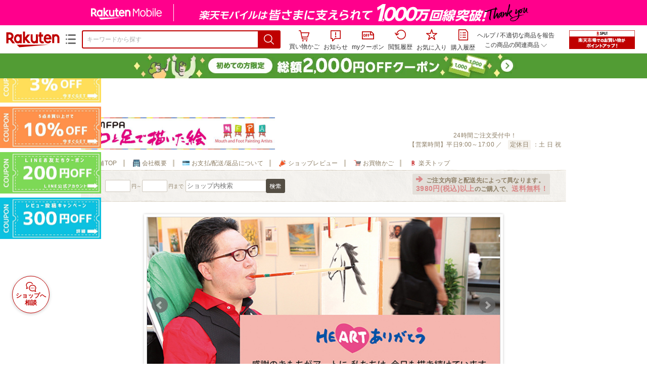

--- FILE ---
content_type: text/html;charset=EUC-JP
request_url: https://item.rakuten.co.jp/mfpa/memo-st_01/?s-id=review_PC_il_recommendInShop&rtg=e02cf10e8bbc3801a5cb21e8bf548e3b
body_size: 48762
content:
<html xmlns:og="http://ogp.me/ns#" xmlns:mixi="http://mixi-platform.com/ns#" xmlns:gr="http://gree.jp/ns" xmlns:fb="http://www.facebook.com/2008/fbml" lang="ja">
<head>
<meta http-equiv="expires" content="">
<meta http-equiv="Content-Type" content="text/html; charset=EUC-JP">
<meta http-equiv="Content-Language" content="ja">
<meta name="description" content="しっかり書き込み可能で、かわいい付箋ノート作りにも大活躍!!。可愛いイラスト入り付箋メモ 3絵柄1組150枚 セット 電話メモ おもしろ文具 メモスティッカー 伝言メモ 便利 ユニーク お得 退職 プレゼント ギフト メモ用紙 目印 手帳 ブックマーク しおり 障がい者アート ポイント消化 送料無料">
<meta name="keywords" content="楽天市場,通信販売,通販,ショッピング,オンラインショッピング,買い物,プレゼント,ギフト,贈り物,贈答品,お中元,お歳暮,お買い得,可愛いイラスト入り付箋メモ 3絵柄1組150枚 セット 電話メモ おもしろ文具 メモスティッカー 伝言メモ 便利 ユニーク お得 退職 プレゼント ギフト メモ用紙 目印 手帳 ブックマーク しおり 障がい者アート ポイント消化 送料無料">
<base href="https://image.rakuten.co.jp/">
<title>【楽天市場】可愛いイラスト入り付箋メモ 3絵柄1組150枚 セット 電話メモ おもしろ文具 メモスティッカー 伝言メモ 便利 ユニーク お得 退職 プレゼント ギフト メモ用紙 目印 手帳 ブックマーク しおり 障がい者アート ポイント消化 送料無料：MFPA Japan Shop 口と足で描いた絵</title>
<style TYPE="text/css">
<!--
 td.sdtext { color:#000000; font-size:80%;}
 td.topT_sdtext { color:#000000; font-size:80%;}
 td.exT_sdtext { color:#000000; font-size:80%;}
 td.inT_sdtext { color:#000000; font-size:80%;}
body { background-color: #FFFFFF; } 
span.item_desc { color: #000000; font-size: 100%; }
span.sale_desc { color: #000000; font-size: 100%; }
td.lossleader_item_name { color: #000000; font-size: 100%; }
a.lossleader_item_name:link { color: #000000; font-size: 100%; }
a.lossleader_item_name:visited { color: #000000; font-size: 100%; }
a.lossleader_item_name:active { color: #000000; font-size: 100%; }
span.lossleader_price1 { color: #000000; font-size: 80%; }
span.lossleader_price2 { color: #000000; font-size: 80%; }
-->
</style>
<link type="text/css" rel="stylesheet" href="/com/css/rms/storefront/pc/page/aroundcart-1.9.0.css">
<link rel="SHORTCUT ICON" href="https://www.rakuten.co.jp/favicon.ico">
<link type="text/css" rel="stylesheet" href="/com/css/rms/storefront/pc/page/page_header_w-2.6.3.css">
<link type="text/css" rel="stylesheet" href="https://r.r10s.jp/com/inc/navi/spu/css/spux-pc-1.1.1.css">
<link type="text/css" rel="stylesheet" media="all" href="/com/css/rms/storefront/pc/page/page_suggest-1.0.5.css">
<link rel="stylesheet" href="/com/css/rms/storefront/pc/page/page_header_reco-1.2.1.css">
<link rel="stylesheet" href="/com/css/rms/storefront/pc/page/page_images-1.1.0.css">
<link rel="stylesheet" href="/com/css/rms/storefront/pc/page/page_recommend-1.0.0.css">
<link type="text/css" rel="stylesheet" media="all" href="/com/css/rms/storefront/pc/page/rms_item_table_pc-1.0.1.css">
<link type="text/css" rel="stylesheet" href="/com/css/rms/storefront/pc/page/ranking-inshop-pcc-1.1.1.css">
<link type="text/css" rel="stylesheet" href="/com/css/rms/storefront/pc/page/rchat_widget-1.0.0.css">
<meta property="og:type" content="product">
<meta property="og:title" content="【楽天市場】可愛いイラスト入り付箋メモ 3絵柄1組150枚 セット 電話メモ おもしろ文具 メモスティッカー 伝言メモ 便利 ユニーク お得 退職 プレゼント ギフト メモ用紙 目印 手帳 ブックマーク しおり 障がい者アート ポイント消化 送料無料：MFPA Japan Shop 口と足で描いた絵">
<meta property="og:description" content="しっかり書き込み可能で、かわいい付箋ノート作りにも大活躍!!。可愛いイラスト入り付箋メモ 3絵柄1組150枚 セット 電話メモ おもしろ文具 メモスティッカー 伝言メモ 便利 ユニーク お得 退職 プレゼント ギフト メモ用紙 目印 手帳 ブックマーク しおり 障がい者アート ポイント消化 送料無料">
<meta property="og:url" content="https://item.rakuten.co.jp/mfpa/memo-st_01/">
<meta property="og:image" content="https://shop.r10s.jp/mfpa/cabinet/item02/memost_01.jpg">
<meta property="og:site_name" content="楽天市場">
<meta property="fb:app_id" content="157315820947832">
<meta name="twitter:card" content="summary">
<meta name="twitter:site" content="@RakutenJP">
<meta name="twitter:title" content="【楽天市場】可愛いイラスト入り付箋メモ 3絵柄1組150枚 セット 電話メモ おもしろ文具 メモスティッカー 伝言メモ 便利 ユニーク お得 退職 プレゼント ギフト メモ用紙 目印 手帳 ブックマーク しおり 障がい者アート ポイント消化 送料無料：MFPA Japan Shop 口と足で描いた絵">
<meta name="twitter:description" content="しっかり書き込み可能で、かわいい付箋ノート作りにも大活躍!!。可愛いイラスト入り付箋メモ 3絵柄1組150枚 セット 電話メモ おもしろ文具 メモスティッカー 伝言メモ 便利 ユニーク お得 退職 プレゼント ギフト メモ用紙 目印 手帳 ブックマーク しおり 障がい者アート ポイント消化 送料無料">
<meta name="twitter:image:src" content="https://shop.r10s.jp/mfpa/cabinet/item02/memost_01.jpg">
<link rel="canonical" href="https://item.rakuten.co.jp/mfpa/memo-st_01/">
<link type="text/css" rel="stylesheet" href="https://r.r10s.jp/com/itempage/assets/app/pages/item-pc/css/main-2025e2a10251347ccb88.bundle.css" charset="utf-8">
<link type="text/css" rel="stylesheet" href="https://r.r10s.jp/com/itempage/assets/app/pages/item-pc/css/pc-2025e2a10251347ccb88.bundle.css" charset="utf-8">
<script type="application/ld+json">
 {
 "@context": "https://schema.org/",
 "@type": "VideoObject",
"name": "umemiya01","duration": "PT30S","uploadDate": "2024-07-11T13:50:35+09:00","thumbnailUrl": "https://image.stream.cms.rakuten.co.jp/ec/videopf-strem/rms-pro-2531216/rms-pro-2531216largeimage.0000000.jpg","contentUrl": "https://ec-videopf01-hls.akamaized.net/videopf-strem/rms-pro-2531216/rms-pro-2531216.m3u8"
 }
</script>
</head>
<body>
<script src="https://r.r10s.jp/com/js/d/shisa/shisa-1.0.2.min.js" id="script-shisa" data-url="https://rat.rakuten.co.jp/" data-group="ichiba-item"></script><script type="text/javascript" src="https://www.rakuten.co.jp/com/tls/tls.js" charset="utf-8"></script><script src="https://r.r10s.jp/com/js/d/Rmodules/1.28/Rmodules-1.28.0.min.js"></script><script src="//r.r10s.jp/com/inc/navi/common_banner/mno/js/create_ichiba.js" charset="utf-8"></script>
<div id="mkdiv_header_pitari"></div>
<script type="text/javascript" src="https://r.r10s.jp/com/js/rms/storefront/pc/page/page_header_banner-1.0.2.min.js" language="JavaScript"></script>
<div id="globalBannerWrapper" class="pc-item-page-header">
<div data-path="https://www.rakuten.co.jp/com/inc/navi/item/prod_#LANG#" class="global-banner-wrapper">
<div class="global-banner-contents"></div>
<div class="global-banner-settings-api"></div>
<script type="text/javascript" src="https://r.r10s.jp/com/js/d/global_banner_event/1.2/global_banner_event-1.2.0.min.js"></script>
</div>
</div>
<div id="rakutenLimitedId_header" class="MacOS">
<div style="position:relative!important;" class="riShopHdrWrap">
<div class="riShopHdrLogoArea">
<div class="riShopHdrLogo">
<a onclick="this.href=this.href+'?l2-id=shop_header_logo'" href="https://www.rakuten.co.jp/" class="ris-hd-sprite ris-rakuten-logo">楽天市場</a>
</div>
<div class="riShopHdrLogoTxtGnr">
<div class="riShopHdrLogoGnr">
<span class="riShopHdrLogoGnrDrop"><span class="ris-hd-sprite ris-genre-list-icon">ジャンル一覧</span></span>
<div style="display:none!important" class="riShopHdrGenreWrap">
<div>
<ul class="riShopHdrGenreList">
<li>
<a onclick="this.href=this.href+'?l2-id=shop_header_ladiesfashion'" href="https://www.rakuten.co.jp/category/ladiesfashion/">レディースファッション</a>
</li>
<li>
<a onclick="this.href=this.href+'?l2-id=shop_header_mensfashion'" href="https://www.rakuten.co.jp/category/mensfashion/">メンズファッション</a>
</li>
<li>
<a onclick="this.href=this.href+'?l2-id=shop_header_fashiongoods'" href="https://www.rakuten.co.jp/category/fashiongoods/">バッグ・小物・ブランド雑貨</a>
</li>
<li>
<a onclick="this.href=this.href+'?l2-id=shop_header_shoes'" href="https://www.rakuten.co.jp/category/shoes/">靴</a>
</li>
<li>
<a onclick="this.href=this.href+'?l2-id=shop_header_watch'" href="https://www.rakuten.co.jp/category/watch/">腕時計</a>
</li>
<li>
<a onclick="this.href=this.href+'?l2-id=shop_header_accessories'" href="https://www.rakuten.co.jp/category/accessories/">ジュエリー・アクセサリー</a>
</li>
<li>
<a onclick="this.href=this.href+'?l2-id=shop_header_inner'" href="https://www.rakuten.co.jp/category/inner/">インナー・下着・ナイトウェア</a>
</li>
<li>
<a onclick="this.href=this.href+'?l2-id=shop_header_smartdevice'" href="https://www.rakuten.co.jp/category/smartdevice/">タブレットPC・スマートフォン</a>
</li>
<li>
<a onclick="this.href=this.href+'?l2-id=shop_header_computer'" href="https://www.rakuten.co.jp/category/computer/">パソコン・周辺機器</a>
</li>
<li>
<a onclick="this.href=this.href+'?l2-id=shop_header_telecommunication'" href="https://event.rakuten.co.jp/telecommunication/">光回線・モバイル通信</a>
</li>
<li>
<a onclick="this.href=this.href+'?l2-id=shop_header_appliance'" href="https://www.rakuten.co.jp/category/appliance/">家電</a>
</li>
<li>
<a onclick="this.href=this.href+'?l2-id=shop_header_electronics'" href="https://www.rakuten.co.jp/category/electronics/">TV・オーディオ・カメラ</a>
</li>
<li>
<a onclick="this.href=this.href+'?l2-id=shop_header_food'" href="https://www.rakuten.co.jp/category/food/">食品</a>
</li>
<li>
<a onclick="this.href=this.href+'?l2-id=shop_header_sweets'" href="https://www.rakuten.co.jp/category/sweets/">スイーツ・お菓子</a>
</li>
<li>
<a onclick="this.href=this.href+'?l2-id=shop_header_wine'" href="https://www.rakuten.co.jp/category/wine/">ワイン</a>
</li>
<li>
<a onclick="this.href=this.href+'?l2-id=shop_header_liquor'" href="https://www.rakuten.co.jp/category/liquor/">ビール・洋酒</a>
</li>
<li>
<a onclick="this.href=this.href+'?l2-id=shop_header_sake'" href="https://www.rakuten.co.jp/category/sake/">日本酒・焼酎</a>
</li>
<li>
<a onclick="this.href=this.href+'?l2-id=shop_header_drink'" href="https://www.rakuten.co.jp/category/drink/">水・ソフトドリンク</a>
</li>
<li>
<a onclick="this.href=this.href+'?l2-id=shop_header_interior'" href="https://www.rakuten.co.jp/category/interior/">インテリア・収納</a>
</li>
<li>
<a onclick="this.href=this.href+'?l2-id=shop_header_bedding'" href="https://www.rakuten.co.jp/category/bedding/">寝具・ベッド・マットレス</a>
</li>
</ul>
<ul class="riShopHdrGenreList">
<li>
<a onclick="this.href=this.href+'?l2-id=shop_header_kitchen'" href="https://www.rakuten.co.jp/category/kitchen/">キッチン用品・食器・調理器具</a>
</li>
<li>
<a onclick="this.href=this.href+'?l2-id=shop_header_daily'" href="https://www.rakuten.co.jp/category/daily/">日用品雑貨・文房具・手芸</a>
</li>
<li>
<a onclick="this.href=this.href+'?l2-id=shop_header_sports'" href="https://www.rakuten.co.jp/category/sports/">スポーツ・アウトドア</a>
</li>
<li>
<a onclick="this.href=this.href+'?l2-id=shop_header_golf'" href="https://www.rakuten.co.jp/category/golf/">ゴルフ用品</a>
</li>
<li>
<a onclick="this.href=this.href+'?l2-id=shop_header_beauty'" href="https://www.rakuten.co.jp/category/beauty/">美容・コスメ・香水</a>
</li>
<li>
<a onclick="this.href=this.href+'?l2-id=shop_header_health'" href="https://www.rakuten.co.jp/category/health/">ダイエット・健康</a>
</li>
<li>
<a onclick="this.href=this.href+'?l2-id=shop_header_medicine'" href="https://www.rakuten.co.jp/category/medicine/">医薬品・コンタクト・介護</a>
</li>
<li>
<a onclick="this.href=this.href+'?l2-id=shop_header_baby'" href="https://www.rakuten.co.jp/category/baby/">キッズ・ベビー・マタニティ</a>
</li>
<li>
<a onclick="this.href=this.href+'?l2-id=shop_header_toy'" href="https://www.rakuten.co.jp/category/toy/">おもちゃ</a>
</li>
<li>
<a onclick="this.href=this.href+'?l2-id=shop_header_hobby'" href="https://www.rakuten.co.jp/category/hobby/">ホビー</a>
</li>
<li>
<a onclick="this.href=this.href+'?l2-id=shop_header_pet'" href="https://www.rakuten.co.jp/category/pet/">ペットフード・ペット用品</a>
</li>
<li>
<a onclick="this.href=this.href+'?l2-id=shop_header_garden'" href="https://www.rakuten.co.jp/category/garden/">ガーデン・DIY・工具</a>
</li>
<li>
<a onclick="this.href=this.href+'?l2-id=shop_header_flower'" href="https://www.rakuten.co.jp/category/flower/">花</a>
</li>
<li>
<a onclick="this.href=this.href+'?l2-id=shop_header_game'" href="https://www.rakuten.co.jp/category/game/">ゲーム</a>
</li>
<li>
<a onclick="this.href=this.href+'?l2-id=shop_header_media'" href="https://www.rakuten.co.jp/category/media/">CD・DVD</a>
</li>
<li>
<a onclick="this.href=this.href+'?l2-id=shop_header_instrument'" href="https://www.rakuten.co.jp/category/instrument/">楽器・音楽機材</a>
</li>
<li>
<a onclick="this.href=this.href+'?l2-id=shop_header_autogoods'" href="https://www.rakuten.co.jp/category/autogoods/">車用品・バイク用品</a>
</li>
<li>
<a onclick="this.href=this.href+'?l2-id=shop_header_auto'" href="https://www.rakuten.co.jp/category/auto/">車・バイク</a>
</li>
<li>
<a onclick="this.href=this.href+'?l2-id=shop_header_service'" href="https://www.rakuten.co.jp/category/service/">サービス・リフォーム</a>
</li>
</ul>
</div>
<div class="rGenreTreeTitleDiv">この商品のジャンル</div>
<div class="rGenreTreeDiv">
<a onclick="this.href=this.href+'?l2-id=shop_header_rgenre1'" href="https://www.rakuten.co.jp/category/215783/">日用品雑貨・文房具・手芸</a>&nbsp;&gt;
<a onclick="this.href=this.href+'?l2-id=shop_header_rgenre2'" href="https://www.rakuten.co.jp/category/100901/">文房具・事務用品</a>&nbsp;&gt;
<a onclick="this.href=this.href+'?l2-id=shop_header_rgenre3'" href="https://www.rakuten.co.jp/category/111142/">手帳・ノート・紙製品</a>&nbsp;&gt;
<a onclick="this.href=this.href+'?l2-id=shop_header_rgenre4'" href="https://www.rakuten.co.jp/category/568663/">ノート・メモ帳</a>&nbsp;&gt;
<a onclick="this.href=this.href+'?l2-id=shop_header_rgenre5'" href="https://www.rakuten.co.jp/category/111145/">付箋紙</a>
</div>
<span class="ris-top-tail"><span class="ris-top-tail-fill"></span></span>
</div>
</div>
</div>
</div>
<div class="riShopHdrArea">
<form style="display: block!important;" onsubmit="sc_searchBox();" name="myForm" method="get" id="myForm" class="rakutenHeaderSearch01Form" action="https://search.rakuten.co.jp/search/mall" accept-charset="utf-8">
<input value="s_search" type="hidden" name="l-id"><input value="shop_header_search" type="hidden" name="l2-id">
<div class="sggstInputWrap riShopHdrInputArea">
<input value="" type="text" style="" size="40" placeholder="キーワードから探す" name="sitem" maxlength="2048" id="sitem" class="searchInput" autocomplete="off">
<div style="" class="ris-search-btn">
<input value="検索" type="submit" id="searchBtn" class="ris-hd-sprite searchBtn" alt="検索">
</div>
</div>
<div class="riShopTermArea">
<div uaBlackList="" suggestId="jp_mall_ac_item_001" style="display: none !important;" sendFormParam="1" openToolTips="検索候補を見る" onoff="0" input="sitem" id="sggstConfig" hookRequired="0" hideToolTips="検索候補を隠す" groupId="g1" form="myForm" encoding="utf-8" col="dir" byteNumToHideOpenSggst="36" button="searchBtn" baseUrl="https://rdc-api-catalog-gateway-api.rakuten.co.jp/gsp-ac/autocomplete/v0/autocomplete.jp_mall_item"></div>
<div class="riShopTermInr">
<ul class="ris-header-function">
<li class="riShopTermBskt ris-header-list">
<a rel="nofollow" href="https://t3.basket.step.rakuten.co.jp/rms/mall/bs/cartall/?shop_bid=382040&amp;l2-id=shop_header_cart" class="ris-header-link">
<div style="display: none !important;" class="basket"></div>
<span class="ris-hd-sprite ris-mybasket"></span><span class="ris-header-text">買い物かご</span></a>
</li>
<li class="ris-header-list">
<div id="dui-notification-button">
<span id="dui-notification-badge"></span><a id="notification" class="ris-header-link"><span class="ris-hd-sprite ris-notification"></span>
 お知らせ
</a>
</div>
<div irc="Notification" class="notification-popover-anchor"></div>
</li>
<li class="ris-header-list">
<a rel="nofollow" href="https://coupon.rakuten.co.jp/myCoupon/%E6%A5%BD%E5%A4%A9%E5%B8%82%E5%A0%B4?l-id=item_header_coupon" class="ris-header-link"><span class="ris-hd-sprite ris-mycoupon"></span>myクーポン</a>
</li>
<li class="ris-header-list">
<a rel="nofollow" href="https://ashiato.rakuten.co.jp/rms/sd/ashiato/vc?l2-id=shop_header_browse" class="ris-header-link"><span class="ris-hd-sprite ris-browse"></span>閲覧履歴</a>
</li>
<li class="ris-header-list">
<a rel="nofollow" href="https://my.bookmark.rakuten.co.jp/item?l2-id=shop_header_bookmark" class="ris-header-link"><span class="ris-hd-sprite ris-bookmark"></span>お気に入り</a>
</li>
<li class="ris-header-list">
<a rel="nofollow" href="https://order.my.rakuten.co.jp/?l2-id=shop_header_purchase" class="ris-header-link"><span class="ris-hd-sprite ris-order"></span>購入履歴</a>
</li>
</ul>
<div class="riShopTermInrRecWrap">
<p class="riShopTermInrRecLn">
<a onclick="this.href=this.href+'?l2-id=shop_header_help'" href="https://ichiba.faq.rakuten.net/">ヘルプ</a> / <a title="不適切な商品や価格については、こちらのリンクからご連絡ください。" target="_blank" onclick="this.href=this.href+'&amp;l2-id=shop_header_post'" href="https://ichiba.faq.rakuten.net/form/item-guide?url=https%3A%2F%2Fitem.rakuten.co.jp%2Fmfpa%2Fmemo-st_01&amp;goods=%E5%8F%AF%E6%84%9B%E3%81%84%E3%82%A4%E3%83%A9%E3%82%B9%E3%83%88%E5%85%A5%E3%82%8A%E4%BB%98%E7%AE%8B%E3%83%A1%E3%83%A2+3%E7%B5%B5%E6%9F%841%E7%B5%84150%E6%9E%9A+%E3%82%BB%E3%83%83%E3%83%88+%E9%9B%BB%E8%A9%B1%E3%83%A1%E3%83%A2+%E3%81%8A%E3%82%82%E3%81%97%E3%82%8D%E6%96%87%E5%85%B7+%E3%83%A1%E3%83%A2%E3%82%B9%E3%83%86%E3%82%A3%E3%83%83%E3%82%AB%E3%83%BC+%E4%BC%9D%E8%A8%80%E3%83%A1%E3%83%A2+%E4%BE%BF%E5%88%A9+%E3%83%A6%E3%83%8B%E3%83%BC%E3%82%AF+%E3%81%8A%E5%BE%97+%E9%80%80%E8%81%B7+%E3%83%97%E3%83%AC%E3%82%BC%E3%83%B3%E3%83%88+%E3%82%AE%E3%83%95%E3%83%88+%E3%83%A1%E3%83%A2%E7%94%A8%E7%B4%99+%E7%9B%AE%E5%8D%B0+%E6%89%8B%E5%B8%B3+%E3%83%96%E3%83%83%E3%82%AF%E3%83%9E%E3%83%BC%E3%82%AF+%E3%81%97%E3%81%8A%E3%82%8A+%E9%9A%9C%E3%81%8C%E3%81%84%E8%80%85%E3%82%A2%E3%83%BC%E3%83%88+%E3%83%9D%E3%82%A4%E3%83%B3%E3%83%88%E6%B6%88%E5%8C%96+%E9%80%81%E6%96%99%E7%84%A1%E6%96%99&amp;spname=MFPA+Japan+Shop+%E5%8F%A3%E3%81%A8%E8%B6%B3%E3%81%A7%E6%8F%8F%E3%81%84%E3%81%9F%E7%B5%B5" class="riPostHeader">不適切な商品を報告</a>
</p>
<div class="riShopTermInrRec">
<div class="riShopTermInrRecLink">
<span class="riShopTermInrRecTri ris-ar-tri">この商品の関連商品<span class="ris-ar-btm"><span></span></span></span>
</div>
</div>
</div><!-- SPUx icon -->
<div class="spux-icon-container">
    <script type="text/template">
        <!-- image & no-icon case -->
        <div class="spux-case-nologin spux-case-error spux-case-superdeal spux-case-disabled spux-case-one">
            <div class="ris-point-display-banner">
                <a href="https://event.rakuten.co.jp/campaign/point-up/everyday/point/?l2-id=spupopup_{{SERVICE_INFO}}_header_smallbanner">
                    <img src="https://r.r10s.jp/com/img/banner/201912/20191129_SPUv14.0_210x60_uxp.gif" class="ris-point-display-area_banner" alt="">
                </a>
            </div>
        </div>
        <!-- /image & no-icon case -->
        <!-- no-image & icon case -->
        <div class="spux-case-n">
            <span class="spux-icon-text">{{POINT_HEADER_MSG_PREF}}はポイント</span>
            <div class="spux-total-rate-container">
                <span class="spux-total-sum">
                    <span class="spux-total-rate">-</span>
                </span>
                <span class="spux-icon-bai-container">
                    <span class="spux-icon-bai-top">倍</span>
                    <span class="spux-icon-bai-bottom"></span>
                    <span class="spux-icon-arrow"><span class="spux-icon-arrow-inner"></span></span>
                </span>
            </div>
        </div>
        <!-- /no-image & icon case -->
    </script>
</div>
<!-- /SPUx icon -->
<!-- SPUx popup -->
<div class="spux-popup-container">
    <script type="text/template">
        <div class="spux-popup-helper"></div>
        <span class="spux-popup-arrow-top"><span class="spux-popup-arrow-inner-top"></span></span>

        <div class="spux-popup-box">
            <div class="spux-popup-header">
                <span class="spux-popup-header-before">{{POINT_HEADER_MSG_PREF}}はポイント合計</span><span class="spux-total-rate">-</span><span class="spux-popup-header-after">倍</span>
            </div>
            <!-- case 1倍 & case N倍 -->
            <div class="spux-case-one spux-case-n">
            	<div class="spux-sections-notice">ポイント未利用時の倍率です。特典には獲得上限や条件があります。以下のサービス・キャンペーン名から詳細をご確認ください。</div>
                <ul class="spux-sections-list">
                    <li class="spux-section-template spux-section spux-section-id-#SECTION_ID#">
                        <div class="spux-section-header">
                            <span class="spux-section-name">#SECTION_NAME#</span>
                            <span class="spux-section-rate">#SECTION_TOTALRATE#</span>
                            <span class="spux-section-bai">倍</span>
                            <!-- <span class="spux-popup-arrow" data-toggle=".spux-section-id-#SECTION_ID#-services">
                                <span class="spux-popup-arrow-icon"><span class="spux-popup-arrow-inner"></span></span>
                            </span>-->
                        </div>
                        <ul class="spux-services-list spux-section-id-#SECTION_ID#-services">
                            <li class="spux-service-template spux-service spux-service-id-#SERVICE_ID# #SERVICE_STATE#">
                                <span class="spux-service-name">#SERVICE_NAME#</span>
                                <span class="spux-service-rate-container">
                                    <span class="spux-service-rate-label-max">#SERVICE_RATE_LABEL_MAX#</span>
                                    <span class="spux-service-rate-plus">+</span>
                                    <span class="spux-service-rate">#SERVICE_RATE#</span>
                                    <span class="spux-service-rate-bai">倍</span>
                                </span>
                                <span class="spux-service-link-icon">
                                    <a href="#SERVICE_LINK#" class="spux-service-link"></a>
                                </span>
                            </li>
                        </ul>
                    </li>
                </ul>
            <ul class="spux-info-links">
                <li><a href="https://ichiba.faq.rakuten.net/detail/000006983?l2-id=spupopup_{{SERVICE_INFO}}_header_aboutpoint"><span class="ris-ar-right"></span>「{{POINT_HEADER_MSG_PREF}}はポイント〇倍」について</a></li>
                <li><a href="https://point.rakuten.co.jp/history/?l2-id=spupopup_{{SERVICE_INFO}}_header_pointhistory"><span class="ris-ar-right"></span> ポイント利用獲得履歴</a></li>
            </ul>
            </div>
            <!-- /case 1倍 & case N倍 -->

            <!-- case error -->
            <div class="spux-case-error">
                <p class="spux-cant-retrieve-msg">「{{POINT_HEADER_MSG_PREF}}はポイント●倍」を取得をするときにエラーが発生しました</p>
            </div>
            <!-- /case error -->

            <!-- case not logged -->
            <div class="spux-case-nologin">
                <p class="spux-cant-retrieve-msg">「{{POINT_HEADER_MSG_PREF}}はポイント●倍」を取得をするときにエラーが発生しました</p>
                <p class="spux-login-msg"><a href="https://www.rakuten.co.jp/myrakuten/login.html">ログイン</a></p>
                <p class="spux-login-msg">お買い物をもっとお得に楽しんで頂くために、このページでのあなたの獲得予定ポイントをお知らせします！</p>
            </div>
            <!-- /case not logged -->

            <!-- case super-deal -->
        <div class="spux-case-superdeal">

        </div>
    </script>
</div>
<!-- /SPUx popup -->
<div class="spux-settings"><div class="spux-template-icon-data"
    data-display_banner_url_params="?l2-id=shop_header_event_small"
    data-point_header_msg_pref="今あなた"
    data-service_info=""
></div>
<div class="spux-template-popup-data"
    data-point_header_msg_pref="今あなた"
    data-service_info=""
    data-card_banner_url="https://ad2.trafficgate.net/t/r/8761/1441/99636_99636/"
></div>
<div class="spux-settings-spu"
    source="PC"
    data-encoding="EUC-JP"
></div>
<div data-use-max-rate="true" data-show-empty-services="true" data-page-name="item" class="spux-settings-global"></div>
<div data-source="PC" data-sid="ICHIBA_ITEM" data-shop-id="382040" data-mock-url="" class="spux-settings-spu"></div>
<div data-view-type="ITEM" data-item-to-compare-data="
 [{
 &quot;itemId&quot;: 10000394,
 &quot;shopId&quot;: 382040,
 &quot;quantity&quot;: 1,
 &quot;data&quot;: {
 &quot;genreId&quot;: 111145,
 &quot;price&quot;: ,
 &quot;taxIncluded&quot;: true,
 &quot;sellTypeId&quot;: 0,
 &quot;typeId&quot;: 0,
 &quot;campaigns&quot;: {}
 }
 }]
" data-item-data="
 [{
 &quot;itemId&quot;: 10000394,
 &quot;shopId&quot;: 382040,
 &quot;quantity&quot;: 1,
 &quot;data&quot;: {
 &quot;genreId&quot;: 111145,
 &quot;price&quot;: 1480,
 &quot;taxIncluded&quot;: true,
 &quot;sellTypeId&quot;: 0,
 &quot;typeId&quot;: 0,
 &quot;campaigns&quot;: {}
 }
 }]
" class="spux-settings-spu"></div>
<div data-item-id="10000394" class="spux-settings-spu"></div>
<div data-service_info="item_pc_nrm" data-point_header_msg_pref="今この商品" data-item_page_type="nrm" data-card_banner_url="https://ad2.trafficgate.net/t/r/8761/1441/99636_99636/" class="spux-template-popup-data"></div>
<div data-service_info="item_pc_nrm" data-point_header_msg_pref="今この商品" class="spux-template-icon-data"></div>
<div data-send-show-format="spux_show_nrm:#VIEWTYPE#:#SOURCE#:#CASE#" data-send-data-format="spux_data_nrm:#VIEWTYPE#:#SOURCE#:#CASE#:#TOTALRATE#" data-l2id="spupopup_item_pc_nrm_header_seemore" data-enabled="true" class="spux-settings-sc"></div>
<div data-send-show-case-name="spux_show_nrm:#VIEWTYPE#:#SOURCE#:#CASE#" data-send-data-case-name="spux_data_nrm:#VIEWTYPE#:#SOURCE#:#CASE#" class="spux-settings-rat"></div>
</div>
<script type="text/javascript" src="/com/js/d/common/jquery-1.4.2.min.js" language="JavaScript"></script><script type="text/javascript" src="//a.ichiba.jp.rakuten-static.com/com/js/d/rjs/rjs_helpers.min.js" language="JavaScript"></script><script src="https://r.r10s.jp/com/js/d/spux/1.0/spux-1.0.7.min.js"></script>
</div>
</div>
</form>
</div>
</div>
</div>
<div style="z-index: 3147483641; position: fixed;" id="dui-notification-popover-target"></div><div id="newUserBanner--a"
	style="background-color: #529C34!important; text-align: center!important; filter: alpha(opacity=100)!important; text-decoration: none!important; opacity: 1!important; z-index: 99999; margin: 0!important; padding: 0!important; position: relative!important; top: 0!important; left: 0!important; border-style: none !important; display:none;"
	class="pc-item-page-header" data-ratId="NewUserBannerA" data-ratEvent="pv,appear" data-ratparam="all">
	<a href="https://event.rakuten.co.jp/campaign/newpurchaser/?l-id=item_pc_header_top_newuser"><img width="950"
			style="border-style: none !important;"
			src="https://r.r10s.jp/com/img/banner/202410/20241001_function_PC_950x50_B_FIX.jpg" height="50" alt=""></a>
</div>

<div id="newUserBanner--b"
	style="background-color: #F7F7F7!important; text-align: center!important; filter: alpha(opacity=100)!important; text-decoration: none!important; opacity: 1!important; z-index: 99999; margin: 0!important; padding: 0!important; position: relative!important; top: 0!important; left: 0!important; border-style: none !important; display:none;"
	class="pc-item-page-header" data-ratId="NewUserBannerB" data-ratEvent="pv,appear" data-ratparam="all">
	<a href="https://event.rakuten.co.jp/campaign/point-up/marathon/?l-id=item_pc_header_top"><img width="950"
			style="border-style: none !important;"
			src="https://r.r10s.jp/com/img/banner/202601/20260124_marathon_pre_172_UXD_950x50.gif" height="50" alt=""></a>
</div>

<div id="newUserBanner--c"
	style="background-color: #e12c2f !important; text-align: center!important; filter: alpha(opacity=100)!important; text-decoration: none!important; opacity: 1!important; z-index: 99999; margin: 0!important; padding: 0!important; position: relative!important; top: 0!important; left: 0!important; border-style: none !important; display:none;"
	class="pc-item-page-header" data-ratId="NewUserBannerC" data-ratEvent="pv,appear" data-ratparam="all">
	<a href="https://event.rakuten.co.jp/campaign/returnpurchaser/?l-id=item_pc_header_top_returnuser"><img width="950"
			style="border-style: none !important;" src="https://r.r10s.jp/evt/event/campaign/returnpurchaser/bn/20230801_RUA_950x50.jpg"
			height="50" alt=""></a>
</div>
<div id="newUserBannerConfig" data-target-1="#newUserBanner--a" data-target-2="#newUserBanner--c" data-values-2="1,2,3"
    data-target-3="#newUserBanner--b" data-rat-acc="1" data-rat-aid="2" data-access-key="j6k6g9GbextsmQqxxzig"
    style="display: none;"></div>
<script src="https://r.r10s.jp/com/js/d/new_user_banner/1.1/new_user_banner-1.1.0.min.js"></script><div irc="SoyBanner"></div>
<div id="rakutenLimitedId_extshopParts" class="hide">
<div irc="ItemRecommendation" data-rat-url-sid="shop_header_reco" data-rat-url-ranking-sid="shop_header_rk" data-rat-service-id="2" data-rat-page-name="itempage_header" data-rat-enabled="true" data-rat-account-id="470" data-ranking-id="111145" data-placement="item_header" data-min-items="1" data-max-items="30" data-lazy-load="true" data-id="382040_10000394" data-display="item-header"></div>
</div>
<script type="text/template" id="headRecommendScript">
<div>
<div class="header-recommend-setting">
<div class="header-recommend-setting-template"></div>
<div class="header-recommend-setting-rat"></div>
<div class="header-recommend-setting-css"></div>
</div>
</div>
</script><script type="text/javascript" src="//a.ichiba.jp.rakuten-static.com/com/js/d/header_float/1.0/header_float-1.0.1.min.js" language="JavaScript"></script><script language="JavaScript">
<!--
 function pageMultirecoMouseOver(catext) {
 var s=s_gi(s_account);s.linkTrackVars='prop3';s.prop3=catext; s.tl(this,'o',catext);
 }
 //--></script>
<table width="19" height="19" cellspacing="0" cellpadding="0" border="0">
<tr>
<td><img width="1" src="https://mall.ashiato.rakuten.co.jp/rms/mall/ashiato/trc?service_id=1&amp;kind_id=1&amp;shop_id=382040&amp;item_id=10000394&amp;auction=0&amp;genre_id=111145" height="1" border="0"></td>
</tr>
</table>
<script type="text/javascript">
<!--
 var MD, MR;
 MD = (new Date()).getTime()*Math.random();
 MR = escape(document.referrer);
 document.write('<img style="display:none;position:absolute;" src="//anz.rd.rakuten.co.jp/p/?i=1.2969.0&n=Ichiba_Shop&l=Ichiba_Shop&r=',MR,'&c=',MD,'&d=pc" />');
 //--></script>
<noscript>
<img style="display:none;position:absolute;" src="//anz.rd.rakuten.co.jp/p/?i=1.2969.0&amp;n=Ichiba_Shop&amp;l=Ichiba_Shop&amp;r=&amp;d=pc"></noscript>
<br>
<script type="text/javascript">
 function sc_searchBox(partsname){
 var partsname = (typeof rsuggest.isSuggestUse == "function"  && rsuggest.isSuggestUse())? "suggest" :"search";
 s_partsCounter(partsname);
 }
</script>
<div itemtype="http://schema.org/Product" itemscope="" id="pagebody" align="center">
<div irc="AddToCartPurchaseButtonFloating" id="floatingCartContainer"></div>
<table width="100%" cellspacing="20" cellpadding="0" border="0">
<tr>
<td align="center">
<table width="800" cellspacing="0" cellpadding="5" border="0">
<tr>
<td></td>
</tr>
<tr>
<td></td>
</tr>
</table>
<table width="800" cellspacing="0" cellpadding="0" border="0">
<tr>
<td>
<table width="100%" cellspacing="0" cellpadding="0" border="0">
<tr>
<td colspan="4"><!-- ↓ここからcompass「ヘッダーコンテンツ」設置用HTMLタグです↓(※この文章も一緒にお貼り付けください。)

　※当HTMLタグを貼付け時、既に入力されているHTMLがある場合、
　　そちらを削除すると後から元に戻す事ができません。
　　削除される場合は、必ずお手元にバックアップをお願いします。　　　　　-->
<link href="https://www.rakuten.ne.jp/gold/mfpa/compass/shop/css/style_rms.css" type="text/css" media="all" rel="stylesheet">

<table width="960" cellpadding="0" cellspacing="0" border="0" style="margin:0 auto; padding:0;">
<tr>
<td>
<iframe id="shop_header" src="//www.rakuten.ne.jp/gold/mfpa/compass/shop/header.html" marginwidth="0" marginheight="0" frameborder="0" scrolling="no"></iframe>
</td>
</tr>
</table>
<!-- ↑ここまでがcompass for 楽天市場 ショップページ設置用HTMLタグです↑　-->



 <!--キャッチコピーに改行--> <style> span.catch_copy { display: block; margin-bottom: 1em; } </style> <!--キャッチコピーに改行-->


</td>
</tr>
<tr valign="top">
<td> <!-- ↓ここからcompass「レフトナビゲーション」設置用HTMLタグです↓(※この文章も一緒にお貼り付けください。)

  　※当HTMLタグを貼付け時、既に入力されているHTMLがある場合、
  　　そちらを削除すると後から元に戻す事ができません。
  　　削除される場合は、必ずお手元にバックアップをお願いします。　　　　　-->
  <table width="200" cellpadding="0" cellspacing="0" border="0" style="margin:0 auto; padding:0;">
  <tr valign="top">
  <td>
  <iframe id="shop_left" src="//www.rakuten.ne.jp/gold/mfpa/compass/shop/left.html" marginwidth="0" marginheight="0" frameborder="0" scrolling="no"></iframe>
  </td>
  </tr>
  </table>
  <!-- ↑ここまでがcompass for 楽天市場 ショップページ設置用HTMLタグです↑　--></td><td width="20"><img width="20" src="/com/img/home/t.gif" height="1" alt=""></td><td width="100%" align="center">
<table cellspacing="0" cellpadding="0">
<tr>
<td width="10" height="10"></td>
</tr>
</table>
<table width="100%" cellspacing="0" cellpadding="0" border="0">
<tr>
<td>
<table cellspacing="0" cellpadding="0">
<tr>
<td width="10" height="10"></td>
</tr>
</table>
<table cellspacing="2" cellpadding="0" border="0">
<tr>
<td class="sdtext"><a href="https://item.rakuten.co.jp/mfpa/c/">カテゴリトップ</a>&nbsp;&gt;&nbsp;<a href="https://item.rakuten.co.jp/mfpa/c/0000000101/">付せん・メモ</a></td>
</tr>
<tr>
<td class="sdtext"><a href="https://item.rakuten.co.jp/mfpa/c/">カテゴリトップ</a>&nbsp;&gt;&nbsp;<a href="https://item.rakuten.co.jp/mfpa/c/0000000101/">付せん・メモ</a>&nbsp;&gt;&nbsp;<a href="https://item.rakuten.co.jp/mfpa/c/0000000111/">メモパッド型付せん</a></td>
</tr>
<tr>
<td class="sdtext"><a href="https://item.rakuten.co.jp/mfpa/c/">カテゴリトップ</a>&nbsp;&gt;&nbsp;<a href="https://item.rakuten.co.jp/mfpa/c/0000000148/">アーティストから選ぶ</a></td>
</tr>
<tr>
<td class="sdtext"><a href="https://item.rakuten.co.jp/mfpa/c/">カテゴリトップ</a>&nbsp;&gt;&nbsp;<a href="https://item.rakuten.co.jp/mfpa/c/0000000148/">アーティストから選ぶ</a>&nbsp;&gt;&nbsp;<a href="https://item.rakuten.co.jp/mfpa/c/0000000168/">西岡　良介 （にしおか　りょうすけ）</a></td>
</tr>
</table>
<br>
<table cellspacing="0" cellpadding="0" border="0">
<tr>
<td><span class="sale_desc"><style type="text/css">
<!--

#item-cont-re {
  font-family:"メイリオ", Meiryo, "ヒラギノ角ゴPro W3", "Hiragino Kaku Gothic Pro",Osaka, "ＭＳ Ｐゴシック", sans-serif;
  font-size:100.01%;
  width: 728px;
  max-width: 728px;
  overflow:hidden;
  margin: 0 auto;
  background: #fff;
}

#item-cont-re .title-box {
  width: 100%;
  margin: 0;
  text-align: center;
}

#item-cont-re .title-box h2 {
  font-size: 24px;
  color: #333;
  border-bottom: 1px solid #ddd;
  margin: 0;
  padding: 0 0 8px;
}

#item-cont-re .title-box p {
  font-size: 16px;
  color: #666;
  margin: 16px auto;
  padding: 0;
}

#item-cont-re .img-box {
  width: 718px;
  padding: 0;
  margin: 32px auto;
  text-align: center;
}

#item-cont-re .img-box img {
  max-width: 100%;
}

#item-cont-re .img-box a img:hover {
  opacity: 0.8;
}

#item-cont-re .item-caption-outline {
  border: 2px solid #ccc;
  padding: 8px;
  margin: 16px 16px 40px;
  box-shadow: 0 0 15px rgba(0,0,0,.2);
}

#item-cont-re .item-caption {
  text-align: left;
  border: 1px solid #ddd;
  padding: 16px;
}

#item-cont-re .item-caption h3 {
  width: 100%;
  font-size: 16px;
  color: #222;
  border-bottom: 1px solid #ddd;
  margin: 0;
  padding: 8px 0;
}

#item-cont-re .item-caption p {
  font-size: 14px;
  color: #555;
  line-height: 1.8em;
  display: inline-block;
}

#item-cont-re .apeal-box {
  height: 400px;
  width: 100%;
  text-align: left;
  background: url(https://www.rakuten.ne.jp/gold/mfpa/compass/shop/item/img/apeal-bg.png) no-repeat top;
  padding-top: 110px;
  box-sizing: border-box;
}

#item-cont-re .osusume-box {
  height: 400px;
  text-align: left;
  background: url(https://www.rakuten.ne.jp/gold/mfpa/compass/shop/item/img/osusume-bg.png) no-repeat top;
  margin: 0;
  padding: 0;
  padding-top: 110px;
  box-sizing: border-box;
}

#item-cont-re .apeal-box ul,
#item-cont-re .osusume-box ul {
  width: 100%;
  margin: 0;
  padding: 0;
  list-style: none;
}

#item-cont-re .apeal-box li,
#item-cont-re .osusume-box li {
  font-size: 18px;
  color: #222;
  padding: 0;
  margin: 32px 16px 64px 160px;
  line-height: 18px;
}

#item-cont-re .message-box {
  width: 100%;
  background: #ddd;
  background: url(https://www.rakuten.ne.jp/gold/mfpa/compass/shop/item/img/item-bg-stlipe.jpg) repeat top;
  margin: 0;
  padding: 0 0 40px;
}

#item-cont-re .message-box .message {
  padding: 0;
  margin: 0;
}

#item-cont-re .message-box .top {
  width: 100%;
  height: 70px;
  background: url(https://www.rakuten.ne.jp/gold/mfpa/compass/shop/item/img/message-bg-top.png) no-repeat top;
}

#item-cont-re .message-box .middle {
  width: 100%;
  min-height: 100px;
  background: url(https://www.rakuten.ne.jp/gold/mfpa/compass/shop/item/img/message-bg-middle.png) repeat-y top;
}

#item-cont-re .message-box .middle p {
  line-height: 1.8em;
  font-size: 16px;
  color: #555;
  margin: 0;
  padding: 32px;
  max-width: 660px;
  display: inline-block;
}

#item-cont-re .message-box .bottom {
  width: 100%;
  height: 60px;
  background: url(https://www.rakuten.ne.jp/gold/mfpa/compass/shop/item/img/message-bg-bottom.png) no-repeat top;
}

#item-cont-re .waigaya {
  width: 664px;
  margin: 40px auto;
}

#item-cont-re .deadline-box {
  margin: 20px 0 0 0;
  font-size: 16px;
  color: #333;
}

#item-cont-re .deadline-box p {
  padding: 10px 20px;
  background: #f8f8f8;
  margin: 0;
  font-size: 16px;
}

table.spec {
  font-size: 13px;
  color: #333;
  line-height: 1.4em;
  min-width: 350px;
  border: 1px solid #c1c1c1;
  border-collapse: collapse;
  margin: 0 0 20px 0;
}

table.spec th {
  border: 1px solid #c1c1c1;
  background: #eee;
  padding: 8px;
  font-weight: bold;
  text-align: center;
  background: -moz-linear-gradient(top, rgba(255,255,255,1) 0%, rgba(248,248,248,1) 100%);
  background: -webkit-gradient(linear, left top, left bottom, color-stop(0%,rgba(255,255,255,1)), color-stop(100%,rgba(248,248,248,1)));
  filter: progid:DXImageTransform.Microsoft.gradient( startColorstr='#ffffff', endColorstr='#f8f8f8',GradientType=0 );
  }

table.spec td {
  width: 70%;
  padding: 10px;
  border: 1px solid #c1c1c1;
  text-align: left;
  background: #fff;
}

-->
</style>

<div id="item-cont-re">
  <div class="title-box">
    <h2>可愛いイラスト入り付箋メモ 3絵柄1組150枚 セット 送料込 電話メモ おもしろ文具 メモスティッカー 伝言メモ 便利 ユニーク お得 退職 プレゼント ギフト 障がい者アート ポイント消化 送料無料</h2>
    <p>しっかり書き込み可能で、かわいい付箋ノート作りにも大活躍!!<br></p>
  </div>
  <div class="img-box"><img src="https://image.rakuten.co.jp/mfpa/cabinet/item02/memost_01.jpg" alt="商品画像1" /></div>
  <div class="item-caption-outline" style="display:block;">
    <div class="item-caption">
      <h3>【口と足で描いた絵】の定番品</h3>
      <p>【口と足で描いた絵】の中でも、特にご好評いただいている大容量付せん。</p>
    </div>
  </div>
  <div class="apeal-box" style="display:block;">
    <ul>
      <li>ペタッと貼ってキレイにはがせるすぐれもの!!</li>
      <li>西岡 良介が色鉛筆で描いた、小動物たちのメルヘン</li>
      <li>3絵柄入り合計150枚の大容量</li>
    </ul>
  </div>
  <div class="img-box"><img src="https://image.rakuten.co.jp/mfpa/cabinet/06973852/mokuteki.jpg" alt="商品画像2" /></div><div class="img-box"><img src="https://image.rakuten.co.jp/mfpa/cabinet/japanartist/nishioka.jpg" alt="商品画像3" /></div><div class="img-box"><img src="https://image.rakuten.co.jp/mfpa/cabinet/06973852/tasukeainowa.jpg" alt="商品画像4" /></div><div class="img-box"><img src="https://image.rakuten.co.jp/mfpa/cabinet/item02/m523_00.jpg" alt="商品画像5" /></div><div class="img-box"><img src="https://image.rakuten.co.jp/mfpa/cabinet/item02/m363_00.jpg" alt="商品画像6" /></div><div class="img-box"><img src="https://image.rakuten.co.jp/mfpa/cabinet/item02/m144_00.jpg" alt="商品画像7" /></div><div class="img-box"><img src="https://image.rakuten.co.jp/mfpa/cabinet/item02/523_02.jpg" alt="商品画像8" /></div><div class="img-box"><img src="https://image.rakuten.co.jp/mfpa/cabinet/06973852/memost_04.jpg" alt="商品画像9" /></div><div class="img-box"><a href="https://item.rakuten.co.jp/mfpa/memo-st_05/" data-target-img="img10"><img src="https://image.rakuten.co.jp/mfpa/cabinet/06973852/memo-st_05-000.jpg" alt="商品画像10" /></a></div><div class="img-box"><a href="https://item.rakuten.co.jp/mfpa/gift_wrapping/" data-target-img="img11"><img src="https://image.rakuten.co.jp/mfpa/cabinet/06973852/gift_000.jpg" alt="商品画像11" /></a></div>
  <div class="osusume-box" style="display:block;">
    <ul>
      <li>お礼やお祝いなどのプチギフトに最適</li>
      <li>お子様とのコミュニケーションに</li>
      <li>楽しくなるキュートなステーショナリーをお探しの方へ</li>
    </ul>
  </div>
  <div class="message-box" style="display:block;">
    <div class="message top"></div>
    <div class="message middle">
      <p>
当店の商品は、両手の自由を失った画家たちが、<font color="#0000ff"><b>口や足で描いた絵</b></font>を元に作られた<font color="#0000ff"><b>アートグッズ</b></font>です。<br>
画家たちは「自分に無いものを嘆くのではなく、あるものに感謝し、口や足で描く」という強い想いを胸に、<font color="#0000ff"><b>明るく力強い作品</b></font>を生み出しています。<br>
<br>
お客様に手に取っていただくことで、作品の魅力だけでなく、画家たちの夢に向かって努力する姿勢から<font color="#0000ff"><b>勇気や元気、優しい気持ち</b></font>を感じていただけると思います。<br>
そして何より、お客様のご購入が<font color="#ff0000"><b>障がいのある画家たちの自立と挑戦</b></font>を支える一歩になります。<br>
<font color="#ff0000"><b>アートを通じて社会貢献</b></font>ができるのも、当店ならではの魅力です。<br>
<br>
贈り物としてもぴったりのアイテムを取り揃えています。<br>
お子様の入園・入学・卒園・卒業・進級・七五三の<font color="#228B22"><b>お祝い</b></font>に、また、お誕生日やクリスマス、仲良しさんへの<font color="#228B22"><b>「ありがとう」を伝えるプチギフト</b></font>にもおすすめです。<br>
母の日・父の日・敬老の日・バレンタインデー・ホワイトデーなどのイベント、引っ越し・異動・転勤のご挨拶、結婚祝い・出産祝い・快気祝い・内祝い・お返しなど、さまざまなシーンでご利用いただけます。<br>
<br>
グッズには作品を描いた画家名が記載されていますので、<font color="#0000ff"><b>お子様と一緒に</b></font>「この絵はどんな画家さんが描いたのかな？」と話しながら楽しむこともできます。<br>
また、障がい者アートのグッズを選ぶこと自体が、使うたびに<font color="#0000ff"><b>笑顔と会話を生む</b></font>コミュニケーションツールにもなります。<br>
<br>
<font color="#ff0000"><b>「障がい者アートを楽しみながら、アーティストを支援し、社会に優しさの輪を広げる。」</b></font><br>
そんな想いを、ぜひ当店のアートグッズで体感していただけたら嬉しいです。<br>
<br>
お客様と一緒に、<font color="#ff0000"><b>障がいのある画家たちの未来を応援</b></font>していけることに、心から感謝いたします。<br>


</p>
    </div>
    <div class="message bottom"></div>
  </div>
  
  <div class="deadline-box" style="display:block;">
    <img src="https://www.rakuten.ne.jp/gold/mfpa/compass/shop/item/img/deadline-title.jpg">
    <p>１営業日以内に発送いたします。</p>
  </div>
</div>
<div class="template_id" style="display:none;">1</div>
</span>
<br>
<br>
</td>
</tr>
</table>
<table width="100%" cellspacing="0" cellpadding="0" border="0">
<tr>
<td valign="top">
<div irc="Image"></div>
<meta itemprop="image" content="https://tshop.r10s.jp/mfpa/cabinet/img-up_3_1186/2087_k3_472329_2.jpg">
<meta itemprop="image" content="https://tshop.r10s.jp/mfpa/cabinet/img-up_2_1186/2087_k2_472329_1.jpg">
<meta itemprop="image" content="https://tshop.r10s.jp/mfpa/cabinet/item02/m144_00.jpg">
<meta itemprop="image" content="https://tshop.r10s.jp/mfpa/cabinet/japanartist/nishioka.jpg">
<meta itemprop="image" content="https://tshop.r10s.jp/mfpa/cabinet/06973852/memost_04.jpg">
<meta itemprop="image" content="https://tshop.r10s.jp/mfpa/cabinet/item02/m523_00.jpg">
<meta itemprop="image" content="https://tshop.r10s.jp/mfpa/cabinet/06973852/gift_000.jpg">
<meta itemprop="image" content="https://tshop.r10s.jp/mfpa/cabinet/06973852/mokuteki.jpg">
<meta itemprop="image" content="https://tshop.r10s.jp/mfpa/cabinet/06973852/memo-st_05-000.jpg">
<meta itemprop="image" content="https://tshop.r10s.jp/mfpa/cabinet/06973852/imgrc0082550136.jpg">
<meta itemprop="image" content="https://tshop.r10s.jp/mfpa/cabinet/item02/memost_01.jpg">
<meta itemprop="image" content="https://tshop.r10s.jp/mfpa/cabinet/item02/523_02.jpg">
<meta itemprop="image" content="https://tshop.r10s.jp/mfpa/cabinet/06973852/coupon4.jpg">
<meta itemprop="image" content="https://tshop.r10s.jp/mfpa/cabinet/06973852/tasukeainowa.jpg">
<meta itemprop="image" content="https://tshop.r10s.jp/mfpa/cabinet/item02/m363_00.jpg">
<meta itemprop="image" content="https://tshop.r10s.jp/mfpa/cabinet/img-up_4_1186/2087_k1_472329_3.jpg">
</td><td style="width: 40px;"><img width="40" src="/com/img/home/t.gif" height="1" alt=""></td><td valign="top">
<table style="margin-bottom:12px;" id="item-name-area" cellspacing="2" cellpadding="0" border="0">
<tr>
<td><span class="normal_reserve_catch_copy">しっかり書き込み可能で、かわいい付箋ノート作りにも大活躍!!<br></span></td>
</tr>
<tr>
<td><a name="10000394"></a><span style="font-weight: 600;font-size: 16px;line-height: 130%;color: #333333;" class="normal_reserve_item_name"><b>可愛いイラスト入り付箋メモ 3絵柄1組150枚 セット 電話メモ おもしろ文具 メモスティッカー 伝言メモ 便利 ユニーク お得 退職 プレゼント ギフト メモ用紙 目印 手帳 ブックマーク しおり 障がい者アート ポイント消化 送料無料</b></span>
<meta itemprop="name" content="可愛いイラスト入り付箋メモ 3絵柄1組150枚 セット 電話メモ おもしろ文具 メモスティッカー 伝言メモ 便利 ユニーク お得 退職 プレゼント ギフト メモ用紙 目印 手帳 ブックマーク しおり 障がい者アート ポイント消化 送料無料｜MFPA Japan Shop 口と足で描いた絵">
<meta itemprop="description" content="しっかり書き込み可能で、かわいい付箋ノート作りにも大活躍!!。可愛いイラスト入り付箋メモ 3絵柄1組150枚 セット 電話メモ おもしろ文具 メモスティッカー 伝言メモ 便利 ユニーク お得 退職 プレゼント ギフト メモ用紙 目印 手帳 ブックマーク しおり 障がい者アート ポイント消化 送料無料｜MFPA Japan Shop 口と足で描いた絵">
<meta itemprop="sku" content="mfpa:memo-st_01">
</td>
</tr>
</table>
<table cellspacing="2" cellpadding="0" border="0">
<tr>
<td irc="ConditionTag" class="normal-reserve-conditionTag"></td>
</tr>
</table>
<table cellspacing="2" cellpadding="0" border="0">
<tr>
<td irc="DcpLabel" class="normal-reserve-dcpLabel"></td><td class="normal-reserve-icon-39-shop-container">
<div class="normal-reserve-icon-39-shop"></div>
</td><td irc="AsurakuIcon" class="normal-reserve-asurakuIcon"></td>
</tr>
</table>
<table style="margin-bottom:15px;" cellspacing="2" cellpadding="0" border="0">
<tr>
<td irc="GenreKaimawariLabel"></td>
</tr>
</table>
<table cellspacing="2" cellpadding="0" border="0">
<tr>
<td nowrap><span class="normal_reserve_item_number_title">
 商品番号：
</span><span class="normal_reserve_item_number">memo-st_01</span></td>
</tr>
</table>
<div style="margin-bottom:40px;" id="offers" itemprop="offers" itemscope="" itemtype="http://schema.org/AggregateOffer">
<table id="rakutenLimitedId_cart" cellspacing="2" cellpadding="0" border="0">
<tr irc="ItemPriceNormal"></tr>
<meta itemprop="offerCount" content="1">
<meta itemprop="price" content="1480">
<meta itemprop="lowPrice" content="1480">
<meta itemprop="highPrice" content="1480">
<meta itemprop="priceCurrency" content="JPY">
<meta itemprop="availability" content="http://schema.org/InStock">
<tr>
<td irc="MnoPromotionBanner"></td>
</tr>
<tr>
<td>
<div data-ratParam="all" data-ratId="fitsme" data-ratEvent="click" data-rat-cp-target="fitsme_launcher" data-rat-cp="{'ipoint':[1],'irevnum':[31],'irevrate':[4.94],'soldout':[0],'itemlayout':'layout_A','subscription_purchase_flg':[0],'itemtype':'jump','asuraku_item_flg':[],'sku_item_flg':[1],'nimg':[16],'sku_axis_num':[1],'deal_item_flg':[0],'gift_item_flg':[0]}">
<div id="fitsme_launcher" data-ratParam="all" data-ratId="fitsme" data-ratEvent="pv,appear" data-rat-cp="{'ipoint':[1],'irevnum':[31],'irevrate':[4.94],'soldout':[0],'itemlayout':'layout_A','subscription_purchase_flg':[0],'itemtype':'jump','asuraku_item_flg':[],'sku_item_flg':[1],'nimg':[16],'sku_axis_num':[1],'deal_item_flg':[0],'gift_item_flg':[0]}" data-imageurl="https://tshop.r10s.jp/mfpa/cabinet/item02/memost_01.jpg" data-clientid="40143" data-articlenr="382040_10000394"></div>
</div>
</td>
</tr>
<div id="priceCalculationConfig" data-price="1480" data-free-shipping="1"></div>
<tr>
<td colspan="2">
<div class="riMb25 txalignLeft">
<div irc="CardPromotionBanner"></div>
</div>
</td>
</tr>
</table>
</div>
<div id="rakutenLimitedId_aroundCart" class="MacOS">
<table id="normal_basket_10000394" class="normal-reserve-form" cellspacing="0" cellpadding="0" border="0">
<tr irc="SkuSelectionArea" class="normal-reserve-skuSelectionArea"></tr>
<tr irc="OptionArea" class="normal-reserve-optionArea"></tr>
<tr>
<td class="floatingCartPurchaseButtonsContainer">
<div irc="Quantity" class="normal-reserve-quantity"></div>
<div irc="AddToCartPurchaseButtonFixed" class="normal-reserve-addToCartPurchaseButtonFixed"></div>
<div irc="RestockNotification" class="normal-reserve-restockNotification"></div>
</td>
</tr>
</table>
<table style="border-top-style:solid; border-color:rgba(0, 0, 0, 0.08); border-width: 1px;width:100%" cellspacing="0" cellpadding="0" border="0">
<tr>
<td irc="PrefectureSelection" class="normal-reserve-prefectureSelection"></td>
</tr>
<tr>
<td irc="DeliveryDate" class="normal-reserve-deliveryDate"></td>
</tr>
<tr>
<td irc="DeliveryMethod" class="normal-reserve-deliveryMethod"></td>
</tr>
<tr>
<td>
<div irc="GiftOptions" class="gift-options"></div>
</td>
</tr>
<tr>
<td>
<table class="normal-reserve-timesale-area" cellspacing="0" cellpadding="0" border="0"></table>
</td>
</tr>
<tr>
<td irc="Inventory" class="normal-reserve-inventory"></td>
</tr>
<tr>
<td class="normal-reserve-review"><span style="float:left;" irc="SeeReviewButton"></span><span irc="WriteReview"></span></td>
</tr>
<tr>
<td>
<table id="serviceTableSml" class="riMb10" cellspacing="0" border="0">
<tbody>
<tr>
<td nowrap class="normal-reserve-favorite">
<div class="bookmarkAreaWrapper">
<div class="itemBookmarkAreaWrapper">
<div style="padding: 0;" class="bookmarkArea">
<div style="display:none" data-shop-svid="231" data-shop-id="382040" data-item-type="1" data-item-svid="101" data-item-id="10000394" class="itemBookmarkParams"></div>
<div class="bkm">
<a href="https://my.bookmark.rakuten.co.jp/?func=reg&amp;svid=101&amp;shop_bid=382040&amp;iid=10000394&amp;itype=1"><span class="bkmStar"><img width="125px" style="padding-top:7px;border:0 none;" src="//r.r10s.jp/com/bookmark/img/btn_item_nrs.gif" height="28" alt="お気に入りに追加"></span></a>
</div>
</div>
</div>
<div class="shopBookmarkAreaWrapper">
<div style="padding:0" class="shopBookmarkArea">
<div style="display:none" data-shop-svid="205" data-shop-id="382040" class="shopBookmarkParams"></div>
<div style="overflow: hidden !important;zoom: 1 !important;" class="shopBkm">
<a href="https://my.bookmark.rakuten.co.jp/shop/regist?shop_bid=382040&amp;surl=mfpa&amp;sname=MFPA+Japan+Shop+%B8%FD%A4%C8%C2%AD%A4%C7%C9%C1%A4%A4%A4%BF%B3%A8&amp;svid=205"><span class="bkmStar"><img width="140px" style="padding:7px 0;border:0 none;" src="//r.r10s.jp/com/bookmark/img/btn_shop_nrs.gif" height="28" alt="お気に入りに追加"></span></a>
</div>
</div>
</div>
</div>
</td>
</tr>
<tr>
<td>
<table cellspacing="0" cellpadding="0" border="0">
<tr>
<td irc="SnsShareButton" class="susumeru-snsShareButton"></td><td irc="RoomShareButton" class="susumeru-roomShareButton"></td>
</tr>
</table>
</td>
</tr>
<tr>
<td>
<table cellspacing="0" cellpadding="0" border="0">
<tr>
<form method="post" action="https://ask.step.rakuten.co.jp/rms/mall/pa/ask/vc">
<td><font size="3"><button type="submit" class="rAskBtn">商品についてのお問い合わせ</button><input value="PA02_000_001" type="hidden" name="__event"><input value="商品についてのお問い合わせ" type="hidden" name="ask_text"><input value="382040" type="hidden" name="shop_bid"><input value="MFPA+Japan+Shop+%B8%FD%A4%C8%C2%AD%A4%C7%C9%C1%A4%A4%A4%BF%B3%A8" type="hidden" name="shop_name"><input value="10000394" type="hidden" name="item_id"><input value="%B2%C4%B0%A6%A4%A4%A5%A4%A5%E9%A5%B9%A5%C8%C6%FE%A4%EA%C9%D5%E4%B5%A5%E1%A5%E2+3%B3%A8%CA%C11%C1%C8150%CB%E7+%A5%BB%A5%C3%A5%C8+%C5%C5%CF%C3%A5%E1%A5%E2+%A4%AA%A4%E2%A4%B7%A4%ED%CA%B8%B6%F1+%A5%E1%A5%E2%A5%B9%A5%C6%A5%A3%A5%C3%A5%AB%A1%BC+%C5%C1%B8%C0%A5%E1%A5%E2+%CA%D8%CD%F8+%A5%E6%A5%CB%A1%BC%A5%AF+%A4%AA%C6%C0+%C2%E0%BF%A6+%A5%D7%A5%EC%A5%BC%A5%F3%A5%C8+%A5%AE%A5%D5%A5%C8+%A5%E1%A5%E2%CD%D1%BB%E6+%CC%DC%B0%F5+%BC%EA%C4%A2+%A5%D6%A5%C3%A5%AF%A5%DE%A1%BC%A5%AF+%A4%B7%A4%AA%A4%EA+%BE%E3%A4%AC%A4%A4%BC%D4%A5%A2%A1%BC%A5%C8+%A5%DD%A5%A4%A5%F3%A5%C8%BE%C3%B2%BD+%C1%F7%CE%C1%CC%B5%CE%C1" type="hidden" name="item_name"><input value="memo-st_01" type="hidden" name="item_number"><input value="mfpa" type="hidden" name="shopurl"><input value="/mfpa/memo-st_01/" type="hidden" name="pageurl"><input value="0" type="hidden" name="sell_type"><input value="item_PC_Ask" type="hidden" name="l-id"></font></td>
</form>
<td>
<div style="padding-bottom: 5px; margin: 8px 0 7px 0;">
<a target="_blank" onclick="this.href=this.href+'&amp;l2-id=shop_header_post'" href="https://ichiba.faq.rakuten.net/form/item-guide?url=https%3A%2F%2Fitem.rakuten.co.jp%2Fmfpa%2Fmemo-st_01&amp;goods=%E5%8F%AF%E6%84%9B%E3%81%84%E3%82%A4%E3%83%A9%E3%82%B9%E3%83%88%E5%85%A5%E3%82%8A%E4%BB%98%E7%AE%8B%E3%83%A1%E3%83%A2+3%E7%B5%B5%E6%9F%841%E7%B5%84150%E6%9E%9A+%E3%82%BB%E3%83%83%E3%83%88+%E9%9B%BB%E8%A9%B1%E3%83%A1%E3%83%A2+%E3%81%8A%E3%82%82%E3%81%97%E3%82%8D%E6%96%87%E5%85%B7+%E3%83%A1%E3%83%A2%E3%82%B9%E3%83%86%E3%82%A3%E3%83%83%E3%82%AB%E3%83%BC+%E4%BC%9D%E8%A8%80%E3%83%A1%E3%83%A2+%E4%BE%BF%E5%88%A9+%E3%83%A6%E3%83%8B%E3%83%BC%E3%82%AF+%E3%81%8A%E5%BE%97+%E9%80%80%E8%81%B7+%E3%83%97%E3%83%AC%E3%82%BC%E3%83%B3%E3%83%88+%E3%82%AE%E3%83%95%E3%83%88+%E3%83%A1%E3%83%A2%E7%94%A8%E7%B4%99+%E7%9B%AE%E5%8D%B0+%E6%89%8B%E5%B8%B3+%E3%83%96%E3%83%83%E3%82%AF%E3%83%9E%E3%83%BC%E3%82%AF+%E3%81%97%E3%81%8A%E3%82%8A+%E9%9A%9C%E3%81%8C%E3%81%84%E8%80%85%E3%82%A2%E3%83%BC%E3%83%88+%E3%83%9D%E3%82%A4%E3%83%B3%E3%83%88%E6%B6%88%E5%8C%96+%E9%80%81%E6%96%99%E7%84%A1%E6%96%99&amp;spname=MFPA+Japan+Shop+%E5%8F%A3%E3%81%A8%E8%B6%B3%E3%81%A7%E6%8F%8F%E3%81%84%E3%81%9F%E7%B5%B5" class="inappropriate-item">不適切な商品を報告</a>
</div>
</td>
</tr>
</table>
</td>
</tr>
<tr>
<td class="normal-reserve-bto-container">
<div irc="Bto" class="bto-component"></div>
</td>
</tr>
</tbody>
</table>
</td>
</tr>
</table>
</div>
<div itemtype="http://schema.org/Review" itemscope="" itemprop="review">
<div itemtype="http://schema.org/Rating" itemscope="" itemprop="reviewRating">
<meta itemprop="ratingValue" content="5.00">
<meta itemprop="bestRating" content="5">
</div>
<div itemtype="http://schema.org/Person" itemscope="" itemprop="author">
<meta itemprop="name" content="購入者さん">
</div>
<div itemtype="http://schema.org/Rating" itemscope="" itemprop="reviewRating">
<meta itemprop="ratingValue" content="5.00">
<meta itemprop="bestRating" content="5">
</div>
<div itemtype="http://schema.org/Person" itemscope="" itemprop="author">
<meta itemprop="name" content="sakutto6586さん">
</div>
<div itemtype="http://schema.org/Rating" itemscope="" itemprop="reviewRating">
<meta itemprop="ratingValue" content="5.00">
<meta itemprop="bestRating" content="5">
</div>
<div itemtype="http://schema.org/Person" itemscope="" itemprop="author">
<meta itemprop="name" content="tansokuねこさん">
</div>
</div>
<div itemtype="http://schema.org/AggregateRating" itemscope="" itemprop="aggregateRating">
<meta itemprop="reviewCount" content="31">
<meta itemprop="ratingValue" content="4.94">
</div>
<table cellspacing="2" cellpadding="0" border="0">
<tr>
<td><span class="item_desc"><table class="table-spec spec"><thead><tr><th colspan="2">商品情報</th></tr></thead><tbody><tr><th>サイズ</th><td>7.4×10.2cm</td></tr><tr><th>素材</th><td>付箋紙、のり位置は上</td></tr><tr><th>商品説明</th><td>3絵柄各1ブロック<br>1ブロック50枚、合計150枚<br><br>送料込み商品です。<br>まとめ買いにお得な、送料別の品があります。<br>　&gt;<a href="https://item.rakuten.co.jp/mfpa/memo-st_01_02/"> 送料別はこちら</a><br><br>
</td></tr><tr><th>絵のモチーフ</th><td>夜の音楽会・子ネコ・ネズミ・スケート・あらいぐま・ふくろう・森の朝<br>コアラ・仔猫・こねこ・蝶々・ちょうちょう・春・ふくろう・森の夜<br>そり・雪・アライグマ・お勉強会・うさぎ・ねずみ・犬・マラソン・クマ</td></tr><tr><th>絵の作者</th><td>西岡 良介（広島県／口で描く画家）</td></tr><tr><th>注意事項</th><td>お使いのモニターの発色具合により、実際のものと色が異なる場合がございます。</td></tr><tr><th>関連事項</th><td>
<b>このグッズを見た人はこんなキーワードで検索しています</b><br><br>><a href="https://search.rakuten.co.jp/search/mall/%E3%81%B5%E3%81%9B%E3%82%93/?sid=382040">ふせん</a>　><a href="https://search.rakuten.co.jp/search/mall/%E4%BB%98%E7%AE%8B+%E3%81%8B%E3%82%8F%E3%81%84%E3%81%84/?sid=382040">付箋 かわいい</a>　><a href="https://search.rakuten.co.jp/search/mall/%E4%BB%98%E7%AE%8B+%E3%81%8A%E3%81%97%E3%82%83%E3%82%8C/?sid=382040">付箋 おしゃれ</a>　><a href="https://search.rakuten.co.jp/search/mall/%E3%83%A1%E3%83%A2+%E4%BC%9D%E8%A8%80/?sid=382040">メモ 伝言</a>　><a href="https://search.rakuten.co.jp/search/mall/%E3%83%A1%E3%83%A2+%E9%9B%BB%E8%A9%B1/?sid=382040">メモ 電話</a>　><a href="https://search.rakuten.co.jp/search/mall/%E4%BB%98%E7%AE%8B+%E3%81%8A%E3%82%82%E3%81%97%E3%82%8D/?sid=382040">付箋 おもしろ</a>　><a href="https://search.rakuten.co.jp/search/mall/%E4%BB%98%E7%AE%8B+%E3%83%97%E3%83%81%E3%82%AE%E3%83%95%E3%83%88/?sid=382040">付箋 プチギフト</a><br>　><a href="https://search.rakuten.co.jp/search/mall/%E4%BB%98%E7%AE%8B+to+do/?sid=382040">付箋 to do</a><br>　><a href="https://search.rakuten.co.jp/search/mall/%E4%BB%98%E7%AE%8B+to+do/?sid=382040">付箋 to do</a><br><br><br>
</td></tr><tr><th>お得にお買い物を♪</th><td>【LINE公式アカウント始めました】<br>LINEお友だちで200円OFFクーポンをプレゼント</td></tr></tbody></table></span>
<br>
<br>
</td>
</tr>
</table>
</td>
</tr>
</table>
<table style="max-width:760px;" cellspacing="0" cellpadding="0" border="0">
<tr>
<td irc="MakerInformation" class="normal-reserve-makerInformation"></td>
</tr>
<tr>
<td irc="SpecTableArea" class="normal-reserve-specTableArea"></td>
</tr>
</table>
<br>
<table width="100%" id="js-review-widget" cellspacing="0" cellpadding="1" bgcolor="#CCCCCC">
<tr>
<td>
<table width="100%" style="font-size:82%;" data-ratParam="all" data-ratId="ratReviewParts" data-ratEvent="pv,appear" cellspacing="0" cellpadding="8" bgcolor="#FFFFFF">
<tr>
<td>
<table width="100%" style="font-size:100%;" class="page_item_reviews" cellspacing="0" cellpadding="4" border="0">
<tr>
<td valign="top"><span style="white-space:nowrap;font-size:115%;font-weight:bold;">この商品を購入された方のレビュー</span></td><td valign="top" align="right"><img width="23" src="/images/rms/review.gif" height="15" alt="" align="absmiddle">&nbsp;<a href="https://review.rakuten.co.jp/item/1/382040_10000394/1.1/">すべてのレビューを見る（31件）</a>
<br>
<font color="#FF0000">&rArr;</font><a target="_blank" href="https://review.rakuten.co.jp/rd/0_382040_382040_0/">このショップのレビューを見る</a></td>
</tr>
</table>
<div style="padding:4px 10px;">
<table style="font-size:100%;" cellspacing="0" cellpadding="0" border="0">
<tr>
<td><b style="color:#555555;font-weight:bold">総合評価</b></td><td style="padding:0 6px;"><img src="/images/rms/review/review_4.1.gif" alt=""></td><td><span style="font-weight:bold;color:#BF0000;font-size:115%;">4.94</span></td>
</tr>
</table>
</div>
<div style="padding:0 10px;">
<div style="padding:4px 8px;margin-bottom:10px;">
<p style="padding:0 4px;margin:0;">購入者さん　</p>
<div style="padding:6px 4px 3px 4px;width:100%;">
<table width="100%" style="width:100%;font-size:100%;" cellspacing="0" cellpadding="0" border="0">
<tr>
<td valign="top">
<table style="font-size:100%;color:#FF6600;" cellspacing="0" cellpadding="0" border="0">
<tr>
<td>評価</td><td style="padding:0 3px;"><img src="/images/rms/review/review_5.0.gif" alt=""></td><td>5.00</td>
</tr>
</table>
</td><td valign="top" align="right">
<p style="color:#666666;margin:0;text-align:right;">投稿日：2026年01月19日</p>
</td>
</tr>
</table>
<table width="100%" cellspacing="0" cellpadding="0" border="0" bgcolor="#FF6600">
<tr>
<td><img width="1" src="/com/img/home/t.gif" height="3" alt=""></td>
</tr>
</table>
</div>
<div style="padding:6px 4px 2px 4px;">
<p style="margin:5px 0;">5年前から大好きです。ファンです！
本当に可愛いです！　</p>
<p style="margin:0"></p>
</div>
</div>
<div style="padding:4px 8px;margin-bottom:10px;">
<p style="padding:0 4px;margin:0;">sakutto6586さん　40代/女性</p>
<div style="padding:6px 4px 3px 4px;width:100%;">
<table width="100%" style="width:100%;font-size:100%;" cellspacing="0" cellpadding="0" border="0">
<tr>
<td valign="top">
<table style="font-size:100%;color:#FF6600;" cellspacing="0" cellpadding="0" border="0">
<tr>
<td>評価</td><td style="padding:0 3px;"><img src="/images/rms/review/review_5.0.gif" alt=""></td><td>5.00</td>
</tr>
</table>
</td><td valign="top" align="right">
<p style="color:#666666;margin:0;text-align:right;">投稿日：2026年01月08日</p>
</td>
</tr>
</table>
<table width="100%" cellspacing="0" cellpadding="0" border="0" bgcolor="#FF6600">
<tr>
<td><img width="1" src="/com/img/home/t.gif" height="3" alt=""></td>
</tr>
</table>
</div>
<div style="padding:6px 4px 2px 4px;">
<p style="margin:5px 0;">３種類ともに、とても可愛いです。ちょこっと手紙を付けたい時に大活躍だと思います。他の柄も購入したいです。　</p>
<p style="margin:0">
<img width="15" src="/images/rms/review/txt_repeat.gif" height="15" alt="購入回数" align="absmiddle">&nbsp;はじめて&nbsp;</p>
</div>
</div>
<div style="padding:4px 8px;margin-bottom:10px;">
<p style="padding:0 4px;margin:0;">tansokuねこさん　40代/女性</p>
<div style="padding:6px 4px 3px 4px;width:100%;">
<table width="100%" style="width:100%;font-size:100%;" cellspacing="0" cellpadding="0" border="0">
<tr>
<td valign="top">
<table style="font-size:100%;color:#FF6600;" cellspacing="0" cellpadding="0" border="0">
<tr>
<td>評価</td><td style="padding:0 3px;"><img src="/images/rms/review/review_5.0.gif" alt=""></td><td>5.00</td>
</tr>
</table>
</td><td valign="top" align="right">
<p style="color:#666666;margin:0;text-align:right;">投稿日：2025年04月08日</p>
</td>
</tr>
</table>
<table width="100%" cellspacing="0" cellpadding="0" border="0" bgcolor="#FF6600">
<tr>
<td><img width="1" src="/com/img/home/t.gif" height="3" alt=""></td>
</tr>
</table>
</div>
<div style="padding:6px 4px 2px 4px;">
<p style="margin:5px 0;">以前の職場の方から口と足で描く芸術家協会の事を聞き、興味を持ちました。
HPには可愛い文房具や見ていてワクワクするようなイラストの小物がたくさんあって、どれにするか選ぶのが楽しい時間でした。
使っていてテンションが上がる物を見つけられる上に、微々たる力ですが芸術家の方々のお役に立てるこのシステムはとても素晴らしいと思います。
まだ欲しいものがたくさんあるので（笑）あれこれ迷いながらまた購入し...　<a target="_blank" href="https://review.rakuten.co.jp/item/1/382040_10000394/7d67-i9a74-gmvih9_1_3141347502/">&hellip;続きを読む</a>
</p>
<p style="margin:0"></p>
</div>
</div>
</div>
</td>
</tr>
</table>
</td>
</tr>
</table>
<br>
<table width="100%" cellspacing="2" cellpadding="0" border="0">
<tr>
<td class="exT_sdtext"><!-- ↓ここからcompass「共通説明文(大)」設置用HTMLタグです↓(※この文章も一緒にお貼り付けください。)

　※当HTMLタグを貼付け時、既に入力されているHTMLがある場合、
　　そちらを削除すると後から元に戻す事ができません。
　　削除される場合は、必ずお手元にバックアップをお願いします。　　　　　-->
<link href="https://www.rakuten.ne.jp/gold/mfpa/compass/shop/css/style_rms.css" type="text/css" media="all" rel="stylesheet">

<table width="728" cellpadding="0" cellspacing="0" border="0" style="margin:0 auto; padding:0;">
<tr>
<td>
<iframe id="item_bottom" src="//www.rakuten.ne.jp/gold/mfpa/compass/shop/item-bottom.html" marginwidth="0" marginheight="0" frameborder="0" scrolling="no"></iframe>
</td>
</tr>
</table>
<!-- ↑ここまでがcompass for 楽天市場 ショップページ設置用HTMLタグです↑　-->
<br>
<br>



</td>
</tr>
</table>
<br>
<div class="ItemRecommendationBottomWrapper">
<div irc="ItemRecommendation" data-rat-url-service-id="pc_shop_recommend" data-rat-service-id="2" data-rat-page-name="itempage" data-rat-enabled="true" data-rat-component-id="" data-rat-account-id="470" data-placement="item_bottom" data-min-items="1" data-id="382040_10000394" data-display="item"></div>
</div>
<div style="display: none;" id="rnkInShopPartsArea">
<div sid="rk_shop_pc_rnkInShop" shopid="382040" offset="10" len="30" id="rnkInShopConfig" du="2"></div>
<div id="rnkInShopWrapper">
<div id="rnkInShopMain">
<div id="rnkInShopTitleArea">
<div id="rnkInShopTitle">このショップの人気商品ランキング</div>
<div id="rnkInShopTitleImg">
<img width="20px" src="//a.ichiba.jp.rakuten-static.com/com/img/ranking/parts/inshop/pc/icon_crown_20x20.gif" height="20px" alt="title-img"></div>
<div id="rnkInShopDuration"></div>
<div class="rnkInShopClear"></div>
</div>
<div id="rnkInShopMainContents">
<div id="rnkInShopButtonLeft">
<img width="15px" src="//a.ichiba.jp.rakuten-static.com/com/img/ranking/parts/inshop/pc/btn_scroll_left_128.gif" height="128px"></div>
<div id="rnkInShopButtonRight">
<img width="15px" src="//a.ichiba.jp.rakuten-static.com/com/img/ranking/parts/inshop/pc/btn_scroll_right_128.gif" height="128px"></div>
<div id="rnkInShopRankBox"></div>
</div>
</div>
</div>
</div>
<div style="display:none;" id="rnkInShopTemplate">
<div class="rnkInShopRank">
<div class="rnkInShopItemRank">
<span class="rnkInShopItemRankValue"></span><span class="rnkInShopItemRankSuffix">位</span>
</div>
<div class="rnkInShopItemImg">
<a href=""><img src=""></a>
</div>
<div class="rnkInShopItemName">
<a href=""></a>
</div>
<div class="rnkInShopPrice">
<span class="rnkInShopPriceValue"></span><span class="rnkInShopPriceSuffix">円</span><span class="rnkInShopPriceTilde"></span>
</div>
<div class="rnkInShopItemStarBox">
<div class="rnkInShopItemStar"></div>
<div class="rnkInShopClear"></div>
<div class="rnkInShopItemReview">(<a href=""><span></span>件</a>)</div>
</div>
</div>
</div>
</td>
</tr>
</table>
<table width="640px" style="margin-bottom: 48px;" cellspacing="0" cellpadding="0" border="0" align="left">
<tr>
<td>
<div irc="TopicsList"></div>
</td>
</tr>
</table>
<table width="100%" cellspacing="0" cellpadding="0" border="0">
<tr>
<td align="left">
<div style="padding-bottom:48px" irc="ShopCalendar"></div>
</td>
</tr>
</table>
</td><td width="20"><img width="20" src="/com/img/home/t.gif" height="1" alt=""></td>
</tr>
<tr>
<td colspan="4"><!-- ↓ここからcompass「フッターコンテンツ」設置用HTMLタグです↓(※この文章も一緒にお貼り付けください。)

　※当HTMLタグを貼付け時、既に入力されているHTMLがある場合、
　　そちらを削除すると後から元に戻す事ができません。
　　削除される場合は、必ずお手元にバックアップをお願いします。　　　　　-->
<table width="960" cellpadding="0" cellspacing="0" border="0" style="margin:0 auto; padding:0;">
<tr>
<td>
<iframe id="shop_footer" src="//www.rakuten.ne.jp/gold/mfpa/compass/shop/footer.html" marginwidth="0" marginheight="0" frameborder="0" scrolling="no"></iframe>
</td>
</tr>
</table>
<!-- ↑ここまでがcompass for 楽天市場 ショップページ設置用HTMLタグです↑　-->

<style>
<!-- お気に入り商品登録画像変更 -->
body #rakutenLimitedId_aroundCart div.bkm{
width: 306px !important;
}
body div.bookmarkArea div.bkm a.addBkm span.bkmStar {
width: 306px !important;
height: 48px !important;
background: url(https://image.rakuten.co.jp/mfpa/cabinet/06973852/fav_btn.gif) no-repeat 0 0 !important;
}
body div.bookmarkArea div.bkm a.addBkm {
width: 306px !important;
height: 48px !important;
}

<!-- お気に入りショップ登録画像変更 -->
body #rakutenLimitedId_aroundCart div.shopBkm{
width: 306px !important;
padding-left: 0px !important;
}
body div.shopBookmarkArea div.shopBkm a.addShopBkm span.shopBkmStar {
width: 306px !important;
height: 48px !important;
background: url(https://image.rakuten.co.jp/mfpa/cabinet/06973852/fav_shop_btn.gif) no-repeat 0 0 !important;
}
body div.shopBookmarkArea div.shopBkm a.addShopBkm {
width: 306px !important;
height: 48px !important;
}
</style>


 <!--カテゴリページのリンクの見やすくする-->
<link rel="stylesheet" href="https://www.rakuten.ne.jp/gold/mfpa/catlist.css" type="text/css">
<!--カテゴリページのリンクの見やすくする-->

<!--カテゴリページのサムネイルを大きく表示する-->
<body onpageshow="
jQuery(document).ready(function ($) {
  $('.categoryWindowImg').each(function () {
    var src = jQuery(this).html();
    jQuery(this).html(src.replace(/fitin=128:128/g, 'fitin=250:250'));
  });
});
"></body>
<!--カテゴリページのサムネイルを大きく表示する-->

<!--　▽ バナー設置君 クーポン固定バナー　クーポン取得後 検索ページへ-->

<div id="bnr_review">
<a href="https://soko.rms.rakuten.co.jp/mfpa/c/0000000191/"> </a>
</div>
<style>
#bnr_review {
position: fixed;
z-index: 9999;
margin: 0;
padding: 0;
background: url('https://image.rakuten.co.jp/mfpa/cabinet/06973852/bnr_review.jpg') no-repeat right bottom/100% 100%;
top: 390px;
left: 0px;
text-align: center;
width: 200px;
height: 82.70676691729324px;
}

#bnr_review a {
display: block;
width: 100%;
height: 100%;
}

#bnr_review:hover {
opacity: 0.7;
}

</style>

<div id="bnr_line">
<a href="https://link.rakuten.co.jp/0/102/470/"> </a>
</div>
<style>
#bnr_line {
position: fixed;
z-index: 9999;
margin: 0;
padding: 0;
background: url('https://image.rakuten.co.jp/mfpa/cabinet/06973852/bnr_line.jpg') no-repeat right bottom/100% 100%;
top: 300px;
left: 0px;
text-align: center;
width: 200px;
height: 82.70676691729324px;
}

#bnr_line a {
display: block;
width: 100%;
height: 100%;
}

#bnr_line:hover {
opacity: 0.7;
}

</style>

<div id="bnr10per">
<a href="https://coupon.rakuten.co.jp/getCoupon?getkey=WFlXVy1RUFk3LVZORkotV1BIUQ--&rt=&rd=https%3A%2F%2Fsearch.rakuten.co.jp%2Fsearch%2Fmall%2F%25E4%25BB%258A%25E6%25B2%25BB%25E3%2582%25BF%25E3%2582%25AA%25E3%2583%25AB%2B%25E7%25B5%25B5%2F%3Fsid%3D382040&kw=MFPA"> </a>
</div>
<style>
#bnr10per {
position: fixed;
z-index: 9999;
margin: 0;
padding: 0;
background: url('https://image.rakuten.co.jp/mfpa/cabinet/06973852/coupon_10per.jpg') no-repeat right bottom/100% 100%;
top: 210px;
left: 0px;
text-align: center;
width: 200px;
height: 82.70676691729324px;
}

#bnr10per a {
display: block;
width: 100%;
height: 100%;
}

#bnr10per:hover {
opacity: 0.7;
}

</style>

<div id="bnr3per">
<a href="https://coupon.rakuten.co.jp/getCoupon?getkey=TkdXWC1aQjRaLUFMRk0tN05GOA--&rt=&rd=https%3A%2F%2Fsearch.rakuten.co.jp%2Fsearch%2Fmall%2F%25E4%25BB%258A%25E6%25B2%25BB%25E3%2582%25BF%25E3%2582%25AA%25E3%2583%25AB%2B%25E7%25B5%25B5%2F%3Fsid%3D382040&kw=MFPA"> </a>
</div>
<style>
#bnr3per {
position: fixed;
z-index: 9999;
margin: 0;
padding: 0;
background: url('https://image.rakuten.co.jp/mfpa/cabinet/06973852/coupon_3per.jpg') no-repeat right bottom/100% 100%;
top: 120px;
left: 0px;
text-align: center;
width: 200px;
height: 82.70676691729324px;
}

#bnr3per a {
display: block;
width: 100%;
height: 100%;
}

#bnr3per:hover {
opacity: 0.7;
}

</style>

<!--　↑ ここまでが バナー設置君 クーポン固定バナー　-->
</td>
</tr>
</table>
</td>
</tr>
</table>
</td>
</tr>
</table>
</div>
<script type="text/template" id="cartApiScript">
<div class="cartApiScriptSettings">
<div data-url="https://cart-api.step.rakuten.co.jp/rms/mall/cart/count/all/jsonp" class="cart-api-info"></div>
</div>
</script><script type="text/javascript" src="/com/js/rms/storefront/pc/page/cart_num_display-1.3.4.min.js" language="JavaScript"></script><script type="text/javascript" src="/com/js/rms/storefront/pc/page/page_header_g-2.0.0.min.js" language="JavaScript"></script><script type="text/javascript" src="/com/js/rms/storefront/pc/page/suggest-itemhook-1.0.1.min.js" language="JavaScript"></script><script src="/com/js/d/suggest/suggest-2.0.1.min.js" language="JavaScript"></script><script type="text/javascript" src="/com/js/rms/storefront/pc/page/page_images-1.0.6.min.js" language="JavaScript"></script><script type="text/javascript" src="https://r.r10s.jp/com/js/rms/storefront/pc/page/page_header_reco-1.4.0.min.js" language="JavaScript"></script>
<div id="chat_widget" class="chat init">
<div class="frame">
<div class="icon"></div>
<div class="text">ショップへ相談</div>
</div>
</div>
<script type="text/template" id="chatWidgetScript">
<div class="chat-widget-setting">
<div class="chat-widget-setting-rat"></div>
<div data-shopid="382040" class="chat-widget-setting-page"></div>
</div>
</script><script type="text/javascript" src="/com/js/rms/storefront/pc/page/rchat_widget-1.0.0.min.js" charset="UTF-8"></script><script src="https://r.r10s.jp/com/js/omniture/s_code.js" language="JavaScript"></script><script src="https://r.r10s.jp/com/js/omniture/s_shopdir_code.js" language="JavaScript"></script><script src="https://r.r10s.jp/com/js/omniture/codetopaste/item/sc_item.js?v=20170529170000" language="Javascript"></script><script language="JavaScript">
<!--
 s.pageName="Shop: New"
 s.channel="Shop"
 s.prop1="Shop: New"
 s.prop2="Shop: New"
 s.prop3="Shop: New"
 s.prop4="Shop: New"
 s.prop5="Shop: New"
 s.prop9="Shop: New Item"
 s.prop10=s.prop9 + "[" + sc_my1stDir + "]_FA"
 s.prop12="Shop: " + sc_my1stDir
 s.prop15="Shop: New_normal"

 s.prop16="Shop: imageNum_16"
 s.prop17="Shop: layout_A"
 s.prop34=s.prop9
 s.events="prodView"
 s.products=";111145"
 s.eVar6=sc_my1stDir
 s.eVar26=s.prop9 + "[" + sc_my1stDir + "]"
--></script>
<form style="display:none;" name="ratForm" id="ratForm" class="ratForm">
<input value="1" type="hidden" name="rat" id="ratAccountId"><input value="2" type="hidden" name="rat" id="ratServiceId"><input value="shop" type="hidden" name="rat" id="ratSiteSection"><input value="shop" type="hidden" name="rat" id="ratAdobeSiteSection"><input value="shop_item" type="hidden" name="rat" id="ratPageType"><input value="Normal_item" type="hidden" name="rat" id="ratPageName"><input value="382040/10000394" type="hidden" name="rat" id="ratItemId"><input value="1480" type="hidden" name="rat" id="ratPrice"><input value="111145" type="hidden" name="rat" id="ratItemGenre"><input value="215783/111145" type="hidden" name="rat" id="ratItemGenrePath"><input value="" type="hidden" name="rat" id="ratItemTag"><input value="mfpa" type="hidden" name="rat" id="ratShopUrl"><input value="" type="hidden" name="rat" id="ratRanCode"><input value="pc" type="hidden" name="rat" id="ratPageLayout"><input value="{'ipoint':[1],'irevnum':[31],'irevrate':[4.94],'soldout':[0],'itemlayout':'layout_A','subscription_purchase_flg':[0],'itemtype':'jump','asuraku_item_flg':[],'sku_item_flg':[1],'nimg':[16],'sku_axis_num':[1],'deal_item_flg':[0],'gift_item_flg':[0]}" type="hidden" name="rat" id="ratCustomParameters"><input value="{'item_view': 1}" type="hidden" name="rat" id="ratCvEvent">
</form>
<script type="text/javascript" src="https://r.r10s.jp/com/rat/js/rmsj/item/ral-item-custom.js"></script><script type="text/javascript" src="https://r.r10s.jp/com/rat/js/rat-main.js"></script><script type="text/javascript" src="https://r.r10s.jp/com/ap/plugin/mediatrack/mediatracker_ichiba_item.js?v=201706271000" language="JavaScript"></script><script type="text/javascript">
<!--
 var grp15_ias_prm = {
 rakuten_pid:1,
 service:'ICHIBA',
 page:'product',
 d:'pc',
 shopid:['382040'],
 shopname:['MFPA+Japan+Shop+%B8%FD%A4%C8%C2%AD%A4%C7%C9%C1%A4%A4%A4%BF%B3%A8'],
 itemid:['mfpa:10000394'],
 genreid:['111145'],
 itemname:['%B2%C4%B0%A6%A4%A4%A5%A4%A5%E9%A5%B9%A5%C8%C6%FE%A4%EA%C9%D5%E4%B5%A5%E1%A5%E2+3%B3%A8%CA%C11%C1%C8150%CB%E7+%A5%BB%A5%C3%A5%C8+%C5%C5%CF%C3%A5%E1%A5%E2+%A4%AA%A4%E2%A4%B7%A4%ED%CA%B8%B6%F1+%A5%E1%A5%E2%A5%B9%A5%C6%A5%A3%A5%C3%A5%AB%A1%BC+%C5%C1%B8%C0%A5%E1%A5%E2+%CA%D8%CD%F8+%A5%E6%A5%CB%A1%BC%A5%AF+%A4%AA%C6%C0+%C2%E0%BF%A6+%A5%D7%A5%EC%A5%BC%A5%F3%A5%C8+%A5%AE%A5%D5%A5%C8+%A5%E1%A5%E2%CD%D1%BB%E6+%CC%DC%B0%F5+%BC%EA%C4%A2+%A5%D6%A5%C3%A5%AF%A5%DE%A1%BC%A5%AF+%A4%B7%A4%AA%A4%EA+%BE%E3%A4%AC%A4%A4%BC%D4%A5%A2%A1%BC%A5%C8+%A5%DD%A5%A4%A5%F3%A5%C8%BE%C3%B2%BD+%C1%F7%CE%C1%CC%B5%CE%C1'],
 price:[1480],
 currency:['JPY'],
 url:['https%3A%2F%2Fitem.rakuten.co.jp%2Fmfpa%2Fmemo-st_01'],
 imgurl:['https%3A%2F%2Fshop.r10s.jp%2Fmfpa%2Fcabinet%2Fitem02%2Fmemost_01.jpg'],
 category_tag:['']
 };
--></script><script type="text/javascript" src="https://ias.r10s.jp/grp15/ichiba.js" defer async="async"></script><script type="text/javascript" src="https://r.r10s.jp/com/bookmark/gadgets/bookmark-registration-popup/js/bookmark_popup_pc-2.0.0.min.js" charset="utf-8"></script><script type="text/javascript" src="/com/js/rms/storefront/pc/page/passkeyword-1.0.0.min.js" language="JavaScript"></script><script type="text/javascript" src="/com/js/rms/storefront/pc/page/ranking-inshop-pcc-1.2.2.min.js"></script>
<div id="fitsme_domain" domain="search.rakuten.co.jp/fointegration"></div>
<div id="articlenr" arno="382040_10000394"></div>
<div imgurl="https://item.rakuten.co.jp/mfpa/memo-st_01/" id="contexturl"></div>
<script type="text/javascript" src="https://r.r10s.jp/com/js/rms/storefront/pc/page/page_fitsme-1.2.0.min.js" charset="EUC-JP"></script><script type="text/javascript" src="https://r.r10s.jp/com/js/d/pa/pa3.min.js" charset="EUC-JP"></script><script type="application/ld+json">
 {
 "@context": "http://schema.org"
 ,"@type": "BreadcrumbList"
 ,"itemListElement": [
 {
 "@type": "ListItem"
 ,"position": 1
 ,"item": {
 "@id": "https://www.rakuten.co.jp/"
 ,"name": "楽天市場"
 }
 }

 ,{
 "@type": "ListItem"
 ,"position": 2
 ,"item": {
 "@id": "https://www.rakuten.co.jp/category/215783/"
 ,"name": "日用品雑貨・文房具・手芸"
 }
 }

 ,{
 "@type": "ListItem"
 ,"position": 3
 ,"item": {
 "@id": "https://www.rakuten.co.jp/category/100901/"
 ,"name": "文房具・事務用品"
 }
 }

 ,{
 "@type": "ListItem"
 ,"position": 4
 ,"item": {
 "@id": "https://www.rakuten.co.jp/category/111142/"
 ,"name": "手帳・ノート・紙製品"
 }
 }

 ,{
 "@type": "ListItem"
 ,"position": 5
 ,"item": {
 "@id": "https://www.rakuten.co.jp/category/568663/"
 ,"name": "ノート・メモ帳"
 }
 }

 ,{
 "@type": "ListItem"
 ,"position": 6
 ,"item": {
 "@id": "https://www.rakuten.co.jp/category/111145/"
 ,"name": "付箋紙"
 }
 }

 ]
 }
</script>
<div class="dui-popup-wrapper">
<div irc="BtoPopup"></div>
<div irc="SkuPopup"></div>
<div irc="ImagePopup"></div>
<div irc="ShippingPopup"></div>
<div irc="SoldOutPopup"></div>
<div irc="ShareCompleteToast"></div>
<div irc="AffiliatePopup"></div>
<div irc="AffiliateTermsAndConditionsPopup"></div>
</div>
<div irc="LoadingFullScreen"></div>
<div id="item-page-app"></div>
<script type="application/json" id="item-page-app-data">
 {
 "api": {
 "data": {"topicsList":[{"title":"口で描くアーティスト ネッタ・ガノール 　色彩でつむぐ「祈り」と「再生」の物語","href":"https://www.rakuten.co.jp/mfpa/contents/atelie/ganor/20251203/","imageUrl":"https://tshop.r10s.jp/mfpa/cabinet/contents/imgrc0099957665.jpg","updateTime":"2025-12-03T06:51:31Z"},{"title":"「あきらめない」――たくさんの支えの中で見つけた、自分だけの表現のかたち","href":"https://www.rakuten.co.jp/mfpa/contents/atelie/tanaka/20250420/","imageUrl":"https://tshop.r10s.jp/mfpa/cabinet/contents/5328a.jpg","updateTime":"2025-04-20T06:52:20Z"},{"title":"両腕を失っても夢は捨てない～「描く詩人」といわれる、口で描く画家 水村 喜一郎","href":"https://www.rakuten.co.jp/mfpa/contents/atelie/mizumura/20250210/","imageUrl":"https://tshop.r10s.jp/mfpa/cabinet/contents/mzk_0160b.jpg","updateTime":"2025-04-20T06:11:37Z"},{"title":"「いま、夢の扉が開いた ― いままで、そしてこれから」～口で描く画家 六鹿 香","href":"https://www.rakuten.co.jp/mfpa/contents/atelie/mushika/20241212/","imageUrl":"https://tshop.r10s.jp/mfpa/cabinet/contents/mushika_2024b.jpg","updateTime":"2025-02-10T03:24:25Z"}],"itemStaticResource":{"superDealBanner":"\u003c!--  App1.0_Active --\u003e\n\u003c!-- deal banner --\u003e\n\u003cstyle\u003e#itemFestival{background-color:#bf0000!important;text-align:center!important;filter:alpha(opacity\u003d100)!important;text-decoration:none!important;opacity:1!important;z-index:99999;margin:0!important;padding:0!important;position:relative!important;top:0!important;left:0!important}#itemFestival .itemFestivalLink,#itemFestival .itemFestivalLink .itemFestivalImg{filter:alpha(opacity\u003d100)!important;text-decoration:none!important;opacity:1!important;margin:0!important;padding:0!important;position:relative!important;top:0!important;left:0!important}#itemFestival .itemFestivalLink .itemFestivalImg{vertical-align:bottom}#itemFestival .itemFestivalLink:hover{filter:alpha(opacity\u003d100)!important;text-decoration:none!important;opacity:1!important;margin:0!important;padding:0!important;position:relative!important;top:0!important;left:0!important}#itemFestival .itemFestivalLink .itemFestivalImg:hover{filter:alpha(opacity\u003d100)!important;opacity:1!important;margin:0!important;padding:0!important;position:relative!important;top:0!important;left:0!important}\u003c/style\u003e\u003cdiv id\u003d\"itemFestival\" class\u003d\"pc-item-page-header\" data-ratId\u003d\"DealHeader\" data-ratEvent\u003d\"pv,appear\" data-ratparam\u003d\"all\"\u003e\u003ca href\u003d\"https://event.rakuten.co.jp/superdeal/?l-id\u003ddeal_item_headbelt_PC\" class\u003d\"itemFestivalLink\"\u003e\u003cimg src\u003d\"https://r.r10s.jp/com/img/item/hd_banner_pc_item_202209.jpg\" width\u003d\"950\" height\u003d\"50\" alt\u003d\"\" border\u003d\"0\" class\u003d\"itemFestivalImg\"\u003e\u003c/a\u003e\u003c/div\u003e\n\u003c!-- /deal banner --\u003e"},"itemInfoSku":{"shopId":"382040","manageNumber":"memo-st_01","itemId":10000394,"is39Shop":true,"newItemNumber":"memo-st_01","title":"可愛いイラスト入り付箋メモ 3絵柄1組150枚 セット 電話メモ おもしろ文具 メモスティッカー 伝言メモ 便利 ユニーク お得 退職 プレゼント ギフト メモ用紙 目印 手帳 ブックマーク しおり 障がい者アート ポイント消化 送料無料","pcFields":{"rCategoryId":"111145","images":[{"type":"CABINET","location":"/item02/memost_01.jpg","alt":"可愛いイラスト入り付箋メモ3絵柄1組150枚セット送料込電話メモおもしろ文具メモスティッカー伝言メモ便利ユニークお得退職プレゼントギフト障がい者アートポイント消化送料無料39ショップ"},{"type":"CABINET","location":"/06973852/mokuteki.jpg","alt":"可愛いイラスト入り付箋メモ3絵柄1組150枚セット送料込電話メモおもしろ文具メモスティッカー伝言メモ便利ユニークお得退職プレゼントギフト障がい者アートポイント消化送料無料39ショップ"},{"type":"CABINET","location":"/japanartist/nishioka.jpg","alt":"可愛いイラスト入り付箋メモ3絵柄1組150枚セット送料込電話メモおもしろ文具メモスティッカー伝言メモ便利ユニークお得退職プレゼントギフト障がい者アートポイント消化送料無料39ショップ"},{"type":"CABINET","location":"/06973852/tasukeainowa.jpg","alt":"可愛いイラスト入り付箋メモ3絵柄1組150枚セット送料込電話メモおもしろ文具メモスティッカー伝言メモ便利ユニークお得退職プレゼントギフト障がい者アートポイント消化送料無料39ショップ"},{"type":"CABINET","location":"/item02/m523_00.jpg","alt":"可愛いイラスト入り付箋メモ3絵柄1組150枚セット送料込電話メモおもしろ文具メモスティッカー伝言メモ便利ユニークお得退職プレゼントギフト障がい者アートポイント消化送料無料39ショップ"},{"type":"CABINET","location":"/item02/m363_00.jpg","alt":"可愛いイラスト入り付箋メモ3絵柄1組150枚セット送料込電話メモおもしろ文具メモスティッカー伝言メモ便利ユニークお得退職プレゼントギフト障がい者アートポイント消化送料無料39ショップ"},{"type":"CABINET","location":"/item02/m144_00.jpg","alt":"可愛いイラスト入り付箋メモ3絵柄1組150枚セット送料込電話メモおもしろ文具メモスティッカー伝言メモ便利ユニークお得退職プレゼントギフト障がい者アートポイント消化送料無料39ショップ"},{"type":"CABINET","location":"/item02/523_02.jpg","alt":"可愛いイラスト入り付箋メモ3絵柄1組150枚セット送料込電話メモおもしろ文具メモスティッカー伝言メモ便利ユニークお得退職プレゼントギフト障がい者アートポイント消化送料無料39ショップ"},{"type":"CABINET","location":"/06973852/memost_04.jpg","alt":"可愛いイラスト入り付箋メモ3絵柄1組150枚セット送料込電話メモおもしろ文具メモスティッカー伝言メモ便利ユニークお得退職プレゼントギフト障がい者アートポイント消化送料無料39ショップ"},{"type":"CABINET","location":"/06973852/memo-st_05-000.jpg","alt":"可愛いイラスト入り付箋メモ3絵柄1組150枚セット送料込電話メモおもしろ文具メモスティッカー伝言メモ便利ユニークお得退職プレゼントギフト障がい者アートポイント消化送料無料39ショップ"},{"type":"CABINET","location":"/06973852/gift_000.jpg","alt":"可愛いイラスト入り付箋メモ3絵柄1組150枚セット送料込電話メモおもしろ文具メモスティッカー伝言メモ便利ユニークお得退職プレゼントギフト障がい者アートポイント消化送料無料39ショップ"},{"type":"CABINET","location":"/06973852/coupon4.jpg","alt":"可愛いイラスト入り付箋メモ3絵柄1組150枚セット送料込電話メモおもしろ文具メモスティッカー伝言メモ便利ユニークお得退職プレゼントギフト障がい者アートポイント消化送料無料39ショップ"},{"type":"CABINET","location":"/06973852/imgrc0082550136.jpg","alt":"可愛いイラスト入り付箋メモ3絵柄1組150枚セット送料込電話メモおもしろ文具メモスティッカー伝言メモ便利ユニークお得退職プレゼントギフト障がい者アートポイント消化送料無料39ショップ"},{"type":"CABINET","location":"/img-up_4_1186/2087_k1_472329_3.jpg","alt":"楽天ランキングに入賞しました"},{"type":"CABINET","location":"/img-up_2_1186/2087_k2_472329_1.jpg","alt":"レビュー評価"},{"type":"CABINET","location":"/img-up_3_1186/2087_k3_472329_2.jpg","alt":"レビューキャンペーンお客様の声をお聞かせください"}],"itemNumber":"memo-st_01","productDescription":"\u003ctable class\u003d\"table-spec spec\"\u003e\u003cthead\u003e\u003ctr\u003e\u003cth colspan\u003d\"2\"\u003e商品情報\u003c/th\u003e\u003c/tr\u003e\u003c/thead\u003e\u003ctbody\u003e\u003ctr\u003e\u003cth\u003eサイズ\u003c/th\u003e\u003ctd\u003e7.4×10.2cm\u003c/td\u003e\u003c/tr\u003e\u003ctr\u003e\u003cth\u003e素材\u003c/th\u003e\u003ctd\u003e付箋紙、のり位置は上\u003c/td\u003e\u003c/tr\u003e\u003ctr\u003e\u003cth\u003e商品説明\u003c/th\u003e\u003ctd\u003e3絵柄各1ブロック\u003cbr\u003e1ブロック50枚、合計150枚\u003cbr\u003e\u003cbr\u003e送料込み商品です。\u003cbr\u003eまとめ買いにお得な、送料別の品があります。\u003cbr\u003e　\u0026gt;\u003ca href\u003d\"https://item.rakuten.co.jp/mfpa/memo-st_01_02/\"\u003e 送料別はこちら\u003c/a\u003e\u003cbr\u003e\u003cbr\u003e\n\u003c/td\u003e\u003c/tr\u003e\u003ctr\u003e\u003cth\u003e絵のモチーフ\u003c/th\u003e\u003ctd\u003e夜の音楽会・子ネコ・ネズミ・スケート・あらいぐま・ふくろう・森の朝\u003cbr\u003eコアラ・仔猫・こねこ・蝶々・ちょうちょう・春・ふくろう・森の夜\u003cbr\u003eそり・雪・アライグマ・お勉強会・うさぎ・ねずみ・犬・マラソン・クマ\u003c/td\u003e\u003c/tr\u003e\u003ctr\u003e\u003cth\u003e絵の作者\u003c/th\u003e\u003ctd\u003e西岡 良介（広島県／口で描く画家）\u003c/td\u003e\u003c/tr\u003e\u003ctr\u003e\u003cth\u003e注意事項\u003c/th\u003e\u003ctd\u003eお使いのモニターの発色具合により、実際のものと色が異なる場合がございます。\u003c/td\u003e\u003c/tr\u003e\u003ctr\u003e\u003cth\u003e関連事項\u003c/th\u003e\u003ctd\u003e\n\u003cb\u003eこのグッズを見た人はこんなキーワードで検索しています\u003c/b\u003e\u003cbr\u003e\u003cbr\u003e\u003e\u003ca href\u003d\"https://search.rakuten.co.jp/search/mall/%E3%81%B5%E3%81%9B%E3%82%93/?sid\u003d382040\"\u003eふせん\u003c/a\u003e　\u003e\u003ca href\u003d\"https://search.rakuten.co.jp/search/mall/%E4%BB%98%E7%AE%8B+%E3%81%8B%E3%82%8F%E3%81%84%E3%81%84/?sid\u003d382040\"\u003e付箋 かわいい\u003c/a\u003e　\u003e\u003ca href\u003d\"https://search.rakuten.co.jp/search/mall/%E4%BB%98%E7%AE%8B+%E3%81%8A%E3%81%97%E3%82%83%E3%82%8C/?sid\u003d382040\"\u003e付箋 おしゃれ\u003c/a\u003e　\u003e\u003ca href\u003d\"https://search.rakuten.co.jp/search/mall/%E3%83%A1%E3%83%A2+%E4%BC%9D%E8%A8%80/?sid\u003d382040\"\u003eメモ 伝言\u003c/a\u003e　\u003e\u003ca href\u003d\"https://search.rakuten.co.jp/search/mall/%E3%83%A1%E3%83%A2+%E9%9B%BB%E8%A9%B1/?sid\u003d382040\"\u003eメモ 電話\u003c/a\u003e　\u003e\u003ca href\u003d\"https://search.rakuten.co.jp/search/mall/%E4%BB%98%E7%AE%8B+%E3%81%8A%E3%82%82%E3%81%97%E3%82%8D/?sid\u003d382040\"\u003e付箋 おもしろ\u003c/a\u003e　\u003e\u003ca href\u003d\"https://search.rakuten.co.jp/search/mall/%E4%BB%98%E7%AE%8B+%E3%83%97%E3%83%81%E3%82%AE%E3%83%95%E3%83%88/?sid\u003d382040\"\u003e付箋 プチギフト\u003c/a\u003e\u003cbr\u003e　\u003e\u003ca href\u003d\"https://search.rakuten.co.jp/search/mall/%E4%BB%98%E7%AE%8B+to+do/?sid\u003d382040\"\u003e付箋 to do\u003c/a\u003e\u003cbr\u003e　\u003e\u003ca href\u003d\"https://search.rakuten.co.jp/search/mall/%E4%BB%98%E7%AE%8B+to+do/?sid\u003d382040\"\u003e付箋 to do\u003c/a\u003e\u003cbr\u003e\u003cbr\u003e\u003cbr\u003e\n\u003c/td\u003e\u003c/tr\u003e\u003ctr\u003e\u003cth\u003eお得にお買い物を♪\u003c/th\u003e\u003ctd\u003e【LINE公式アカウント始めました】\u003cbr\u003eLINEお友だちで200円OFFクーポンをプレゼント\u003c/td\u003e\u003c/tr\u003e\u003c/tbody\u003e\u003c/table\u003e"},"itemNameEnc":"%B2%C4%B0%A6%A4%A4%A5%A4%A5%E9%A5%B9%A5%C8%C6%FE%A4%EA%C9%D5%E4%B5%A5%E1%A5%E2+3%B3%A8%CA%C11%C1%C8150%CB%E7+%A5%BB%A5%C3%A5%C8+%C5%C5%CF%C3%A5%E1%A5%E2+%A4%AA%A4%E2%A4%B7%A4%ED%CA%B8%B6%F1+%A5%E1%A5%E2%A5%B9%A5%C6%A5%A3%A5%C3%A5%AB%A1%BC+%C5%C1%B8%C0%A5%E1%A5%E2+%CA%D8%CD%F8+%A5%E6%A5%CB%A1%BC%A5%AF+%A4%AA%C6%C0+%C2%E0%BF%A6+%A5%D7%A5%EC%A5%BC%A5%F3%A5%C8+%A5%AE%A5%D5%A5%C8+%A5%E1%A5%E2%CD%D1%BB%E6+%CC%DC%B0%F5+%BC%EA%C4%A2+%A5%D6%A5%C3%A5%AF%A5%DE%A1%BC%A5%AF+%A4%B7%A4%AA%A4%EA+%BE%E3%A4%AC%A4%A4%BC%D4%A5%A2%A1%BC%A5%C8+%A5%DD%A5%A4%A5%F3%A5%C8%BE%C3%B2%BD+%C1%F7%CE%C1%CC%B5%CE%C1","tagline":"しっかり書き込み可能で、かわいい付箋ノート作りにも大活躍!!\u003cbr\u003e","catchCopyTrans":"しっかり書き込み可能で、かわいい付箋ノート作りにも大活躍!!","newProductDescription":"\u003ctable class\u003d\"table-spec spec\"\u003e\u003cthead\u003e\u003ctr\u003e\u003cth colspan\u003d\"2\"\u003e商品情報\u003c/th\u003e\u003c/tr\u003e\u003c/thead\u003e\u003ctbody\u003e\u003ctr\u003e\u003cth\u003eサイズ\u003c/th\u003e\u003ctd\u003e7.4×10.2cm\u003c/td\u003e\u003c/tr\u003e\u003ctr\u003e\u003cth\u003e素材\u003c/th\u003e\u003ctd\u003e付箋紙、のり位置は上\u003c/td\u003e\u003c/tr\u003e\u003ctr\u003e\u003cth\u003e商品説明\u003c/th\u003e\u003ctd\u003e3絵柄各1ブロック\u003cbr\u003e1ブロック50枚、合計150枚\u003cbr\u003e\u003cbr\u003e送料込み商品です。\u003cbr\u003eまとめ買いにお得な、送料別の品があります。\u003cbr\u003e　\u0026gt;\u003ca href\u003d\"https://item.rakuten.co.jp/mfpa/memo-st_01_02/\"\u003e 送料別はこちら\u003c/a\u003e\u003cbr\u003e\u003cbr\u003e\u003c/td\u003e\u003c/tr\u003e\u003ctr\u003e\u003cth\u003e絵のモチーフ\u003c/th\u003e\u003ctd\u003e夜の音楽会・子ネコ・ネズミ・スケート・あらいぐま・ふくろう・森の朝\u003cbr\u003eコアラ・仔猫・こねこ・蝶々・ちょうちょう・春・ふくろう・森の夜\u003cbr\u003eそり・雪・アライグマ・お勉強会・うさぎ・ねずみ・犬・マラソン・クマ\u003c/td\u003e\u003c/tr\u003e\u003ctr\u003e\u003cth\u003e絵の作者\u003c/th\u003e\u003ctd\u003e西岡 良介（広島県／口で描く画家）\u003c/td\u003e\u003c/tr\u003e\u003ctr\u003e\u003cth\u003e注意事項\u003c/th\u003e\u003ctd\u003eお使いのモニターの発色具合により、実際のものと色が異なる場合がございます。\u003c/td\u003e\u003c/tr\u003e\u003ctr\u003e\u003cth\u003e関連事項\u003c/th\u003e\u003ctd\u003e\u003cb\u003eこのグッズを見た人はこんなキーワードで検索しています\u003c/b\u003e\u003cbr\u003e\u003cbr\u003e\u003e\u003ca href\u003d\"https://search.rakuten.co.jp/search/mall/%E3%81%B5%E3%81%9B%E3%82%93/?sid\u003d382040\"\u003eふせん\u003c/a\u003e　\u003e\u003ca href\u003d\"https://search.rakuten.co.jp/search/mall/%E4%BB%98%E7%AE%8B+%E3%81%8B%E3%82%8F%E3%81%84%E3%81%84/?sid\u003d382040\"\u003e付箋 かわいい\u003c/a\u003e　\u003e\u003ca href\u003d\"https://search.rakuten.co.jp/search/mall/%E4%BB%98%E7%AE%8B+%E3%81%8A%E3%81%97%E3%82%83%E3%82%8C/?sid\u003d382040\"\u003e付箋 おしゃれ\u003c/a\u003e　\u003e\u003ca href\u003d\"https://search.rakuten.co.jp/search/mall/%E3%83%A1%E3%83%A2+%E4%BC%9D%E8%A8%80/?sid\u003d382040\"\u003eメモ 伝言\u003c/a\u003e　\u003e\u003ca href\u003d\"https://search.rakuten.co.jp/search/mall/%E3%83%A1%E3%83%A2+%E9%9B%BB%E8%A9%B1/?sid\u003d382040\"\u003eメモ 電話\u003c/a\u003e　\u003e\u003ca href\u003d\"https://search.rakuten.co.jp/search/mall/%E4%BB%98%E7%AE%8B+%E3%81%8A%E3%82%82%E3%81%97%E3%82%8D/?sid\u003d382040\"\u003e付箋 おもしろ\u003c/a\u003e　\u003e\u003ca href\u003d\"https://search.rakuten.co.jp/search/mall/%E4%BB%98%E7%AE%8B+%E3%83%97%E3%83%81%E3%82%AE%E3%83%95%E3%83%88/?sid\u003d382040\"\u003e付箋 プチギフト\u003c/a\u003e\u003cbr\u003e　\u003e\u003ca href\u003d\"https://search.rakuten.co.jp/search/mall/%E4%BB%98%E7%AE%8B+to+do/?sid\u003d382040\"\u003e付箋 to do\u003c/a\u003e\u003cbr\u003e　\u003e\u003ca href\u003d\"https://search.rakuten.co.jp/search/mall/%E4%BB%98%E7%AE%8B+to+do/?sid\u003d382040\"\u003e付箋 to do\u003c/a\u003e\u003cbr\u003e\u003cbr\u003e\u003cbr\u003e\u003c/td\u003e\u003c/tr\u003e\u003ctr\u003e\u003cth\u003eお得にお買い物を♪\u003c/th\u003e\u003ctd\u003e【LINE公式アカウント始めました】\u003cbr\u003eLINEお友だちで200円OFFクーポンをプレゼント\u003c/td\u003e\u003c/tr\u003e\u003c/tbody\u003e\u003c/table\u003e","salesDescription":"\u003cstyle type\u003d\"text/css\"\u003e\n\u003c!--\n\n#item-cont-re {\n  font-family:\"メイリオ\", Meiryo, \"ヒラギノ角ゴPro W3\", \"Hiragino Kaku Gothic Pro\",Osaka, \"ＭＳ Ｐゴシック\", sans-serif;\n  font-size:100.01%;\n  width: 728px;\n  max-width: 728px;\n  overflow:hidden;\n  margin: 0 auto;\n  background: #fff;\n}\n\n#item-cont-re .title-box {\n  width: 100%;\n  margin: 0;\n  text-align: center;\n}\n\n#item-cont-re .title-box h2 {\n  font-size: 24px;\n  color: #333;\n  border-bottom: 1px solid #ddd;\n  margin: 0;\n  padding: 0 0 8px;\n}\n\n#item-cont-re .title-box p {\n  font-size: 16px;\n  color: #666;\n  margin: 16px auto;\n  padding: 0;\n}\n\n#item-cont-re .img-box {\n  width: 718px;\n  padding: 0;\n  margin: 32px auto;\n  text-align: center;\n}\n\n#item-cont-re .img-box img {\n  max-width: 100%;\n}\n\n#item-cont-re .img-box a img:hover {\n  opacity: 0.8;\n}\n\n#item-cont-re .item-caption-outline {\n  border: 2px solid #ccc;\n  padding: 8px;\n  margin: 16px 16px 40px;\n  box-shadow: 0 0 15px rgba(0,0,0,.2);\n}\n\n#item-cont-re .item-caption {\n  text-align: left;\n  border: 1px solid #ddd;\n  padding: 16px;\n}\n\n#item-cont-re .item-caption h3 {\n  width: 100%;\n  font-size: 16px;\n  color: #222;\n  border-bottom: 1px solid #ddd;\n  margin: 0;\n  padding: 8px 0;\n}\n\n#item-cont-re .item-caption p {\n  font-size: 14px;\n  color: #555;\n  line-height: 1.8em;\n  display: inline-block;\n}\n\n#item-cont-re .apeal-box {\n  height: 400px;\n  width: 100%;\n  text-align: left;\n  background: url(https://www.rakuten.ne.jp/gold/mfpa/compass/shop/item/img/apeal-bg.png) no-repeat top;\n  padding-top: 110px;\n  box-sizing: border-box;\n}\n\n#item-cont-re .osusume-box {\n  height: 400px;\n  text-align: left;\n  background: url(https://www.rakuten.ne.jp/gold/mfpa/compass/shop/item/img/osusume-bg.png) no-repeat top;\n  margin: 0;\n  padding: 0;\n  padding-top: 110px;\n  box-sizing: border-box;\n}\n\n#item-cont-re .apeal-box ul,\n#item-cont-re .osusume-box ul {\n  width: 100%;\n  margin: 0;\n  padding: 0;\n  list-style: none;\n}\n\n#item-cont-re .apeal-box li,\n#item-cont-re .osusume-box li {\n  font-size: 18px;\n  color: #222;\n  padding: 0;\n  margin: 32px 16px 64px 160px;\n  line-height: 18px;\n}\n\n#item-cont-re .message-box {\n  width: 100%;\n  background: #ddd;\n  background: url(https://www.rakuten.ne.jp/gold/mfpa/compass/shop/item/img/item-bg-stlipe.jpg) repeat top;\n  margin: 0;\n  padding: 0 0 40px;\n}\n\n#item-cont-re .message-box .message {\n  padding: 0;\n  margin: 0;\n}\n\n#item-cont-re .message-box .top {\n  width: 100%;\n  height: 70px;\n  background: url(https://www.rakuten.ne.jp/gold/mfpa/compass/shop/item/img/message-bg-top.png) no-repeat top;\n}\n\n#item-cont-re .message-box .middle {\n  width: 100%;\n  min-height: 100px;\n  background: url(https://www.rakuten.ne.jp/gold/mfpa/compass/shop/item/img/message-bg-middle.png) repeat-y top;\n}\n\n#item-cont-re .message-box .middle p {\n  line-height: 1.8em;\n  font-size: 16px;\n  color: #555;\n  margin: 0;\n  padding: 32px;\n  max-width: 660px;\n  display: inline-block;\n}\n\n#item-cont-re .message-box .bottom {\n  width: 100%;\n  height: 60px;\n  background: url(https://www.rakuten.ne.jp/gold/mfpa/compass/shop/item/img/message-bg-bottom.png) no-repeat top;\n}\n\n#item-cont-re .waigaya {\n  width: 664px;\n  margin: 40px auto;\n}\n\n#item-cont-re .deadline-box {\n  margin: 20px 0 0 0;\n  font-size: 16px;\n  color: #333;\n}\n\n#item-cont-re .deadline-box p {\n  padding: 10px 20px;\n  background: #f8f8f8;\n  margin: 0;\n  font-size: 16px;\n}\n\ntable.spec {\n  font-size: 13px;\n  color: #333;\n  line-height: 1.4em;\n  min-width: 350px;\n  border: 1px solid #c1c1c1;\n  border-collapse: collapse;\n  margin: 0 0 20px 0;\n}\n\ntable.spec th {\n  border: 1px solid #c1c1c1;\n  background: #eee;\n  padding: 8px;\n  font-weight: bold;\n  text-align: center;\n  background: -moz-linear-gradient(top, rgba(255,255,255,1) 0%, rgba(248,248,248,1) 100%);\n  background: -webkit-gradient(linear, left top, left bottom, color-stop(0%,rgba(255,255,255,1)), color-stop(100%,rgba(248,248,248,1)));\n  filter: progid:DXImageTransform.Microsoft.gradient( startColorstr\u003d\u0027#ffffff\u0027, endColorstr\u003d\u0027#f8f8f8\u0027,GradientType\u003d0 );\n  }\n\ntable.spec td {\n  width: 70%;\n  padding: 10px;\n  border: 1px solid #c1c1c1;\n  text-align: left;\n  background: #fff;\n}\n\n--\u003e\n\u003c/style\u003e\n\n\u003cdiv id\u003d\"item-cont-re\"\u003e\n  \u003cdiv class\u003d\"title-box\"\u003e\n    \u003ch2\u003e可愛いイラスト入り付箋メモ 3絵柄1組150枚 セット 送料込 電話メモ おもしろ文具 メモスティッカー 伝言メモ 便利 ユニーク お得 退職 プレゼント ギフト 障がい者アート ポイント消化 送料無料\u003c/h2\u003e\n    \u003cp\u003eしっかり書き込み可能で、かわいい付箋ノート作りにも大活躍!!\u003cbr\u003e\u003c/p\u003e\n  \u003c/div\u003e\n  \u003cdiv class\u003d\"img-box\"\u003e\u003cimg src\u003d\"https://image.rakuten.co.jp/mfpa/cabinet/item02/memost_01.jpg\" alt\u003d\"商品画像1\" /\u003e\u003c/div\u003e\n  \u003cdiv class\u003d\"item-caption-outline\" style\u003d\"display:block;\"\u003e\n    \u003cdiv class\u003d\"item-caption\"\u003e\n      \u003ch3\u003e【口と足で描いた絵】の定番品\u003c/h3\u003e\n      \u003cp\u003e【口と足で描いた絵】の中でも、特にご好評いただいている大容量付せん。\u003c/p\u003e\n    \u003c/div\u003e\n  \u003c/div\u003e\n  \u003cdiv class\u003d\"apeal-box\" style\u003d\"display:block;\"\u003e\n    \u003cul\u003e\n      \u003cli\u003eペタッと貼ってキレイにはがせるすぐれもの!!\u003c/li\u003e\n      \u003cli\u003e西岡 良介が色鉛筆で描いた、小動物たちのメルヘン\u003c/li\u003e\n      \u003cli\u003e3絵柄入り合計150枚の大容量\u003c/li\u003e\n    \u003c/ul\u003e\n  \u003c/div\u003e\n  \u003cdiv class\u003d\"img-box\"\u003e\u003cimg src\u003d\"https://image.rakuten.co.jp/mfpa/cabinet/06973852/mokuteki.jpg\" alt\u003d\"商品画像2\" /\u003e\u003c/div\u003e\u003cdiv class\u003d\"img-box\"\u003e\u003cimg src\u003d\"https://image.rakuten.co.jp/mfpa/cabinet/japanartist/nishioka.jpg\" alt\u003d\"商品画像3\" /\u003e\u003c/div\u003e\u003cdiv class\u003d\"img-box\"\u003e\u003cimg src\u003d\"https://image.rakuten.co.jp/mfpa/cabinet/06973852/tasukeainowa.jpg\" alt\u003d\"商品画像4\" /\u003e\u003c/div\u003e\u003cdiv class\u003d\"img-box\"\u003e\u003cimg src\u003d\"https://image.rakuten.co.jp/mfpa/cabinet/item02/m523_00.jpg\" alt\u003d\"商品画像5\" /\u003e\u003c/div\u003e\u003cdiv class\u003d\"img-box\"\u003e\u003cimg src\u003d\"https://image.rakuten.co.jp/mfpa/cabinet/item02/m363_00.jpg\" alt\u003d\"商品画像6\" /\u003e\u003c/div\u003e\u003cdiv class\u003d\"img-box\"\u003e\u003cimg src\u003d\"https://image.rakuten.co.jp/mfpa/cabinet/item02/m144_00.jpg\" alt\u003d\"商品画像7\" /\u003e\u003c/div\u003e\u003cdiv class\u003d\"img-box\"\u003e\u003cimg src\u003d\"https://image.rakuten.co.jp/mfpa/cabinet/item02/523_02.jpg\" alt\u003d\"商品画像8\" /\u003e\u003c/div\u003e\u003cdiv class\u003d\"img-box\"\u003e\u003cimg src\u003d\"https://image.rakuten.co.jp/mfpa/cabinet/06973852/memost_04.jpg\" alt\u003d\"商品画像9\" /\u003e\u003c/div\u003e\u003cdiv class\u003d\"img-box\"\u003e\u003ca href\u003d\"https://item.rakuten.co.jp/mfpa/memo-st_05/\" data-target-img\u003d\"img10\"\u003e\u003cimg src\u003d\"https://image.rakuten.co.jp/mfpa/cabinet/06973852/memo-st_05-000.jpg\" alt\u003d\"商品画像10\" /\u003e\u003c/a\u003e\u003c/div\u003e\u003cdiv class\u003d\"img-box\"\u003e\u003ca href\u003d\"https://item.rakuten.co.jp/mfpa/gift_wrapping/\" data-target-img\u003d\"img11\"\u003e\u003cimg src\u003d\"https://image.rakuten.co.jp/mfpa/cabinet/06973852/gift_000.jpg\" alt\u003d\"商品画像11\" /\u003e\u003c/a\u003e\u003c/div\u003e\n  \u003cdiv class\u003d\"osusume-box\" style\u003d\"display:block;\"\u003e\n    \u003cul\u003e\n      \u003cli\u003eお礼やお祝いなどのプチギフトに最適\u003c/li\u003e\n      \u003cli\u003eお子様とのコミュニケーションに\u003c/li\u003e\n      \u003cli\u003e楽しくなるキュートなステーショナリーをお探しの方へ\u003c/li\u003e\n    \u003c/ul\u003e\n  \u003c/div\u003e\n  \u003cdiv class\u003d\"message-box\" style\u003d\"display:block;\"\u003e\n    \u003cdiv class\u003d\"message top\"\u003e\u003c/div\u003e\n    \u003cdiv class\u003d\"message middle\"\u003e\n      \u003cp\u003e\n当店の商品は、両手の自由を失った画家たちが、\u003cfont color\u003d\"#0000ff\"\u003e\u003cb\u003e口や足で描いた絵\u003c/b\u003e\u003c/font\u003eを元に作られた\u003cfont color\u003d\"#0000ff\"\u003e\u003cb\u003eアートグッズ\u003c/b\u003e\u003c/font\u003eです。\u003cbr\u003e\n画家たちは「自分に無いものを嘆くのではなく、あるものに感謝し、口や足で描く」という強い想いを胸に、\u003cfont color\u003d\"#0000ff\"\u003e\u003cb\u003e明るく力強い作品\u003c/b\u003e\u003c/font\u003eを生み出しています。\u003cbr\u003e\n\u003cbr\u003e\nお客様に手に取っていただくことで、作品の魅力だけでなく、画家たちの夢に向かって努力する姿勢から\u003cfont color\u003d\"#0000ff\"\u003e\u003cb\u003e勇気や元気、優しい気持ち\u003c/b\u003e\u003c/font\u003eを感じていただけると思います。\u003cbr\u003e\nそして何より、お客様のご購入が\u003cfont color\u003d\"#ff0000\"\u003e\u003cb\u003e障がいのある画家たちの自立と挑戦\u003c/b\u003e\u003c/font\u003eを支える一歩になります。\u003cbr\u003e\n\u003cfont color\u003d\"#ff0000\"\u003e\u003cb\u003eアートを通じて社会貢献\u003c/b\u003e\u003c/font\u003eができるのも、当店ならではの魅力です。\u003cbr\u003e\n\u003cbr\u003e\n贈り物としてもぴったりのアイテムを取り揃えています。\u003cbr\u003e\nお子様の入園・入学・卒園・卒業・進級・七五三の\u003cfont color\u003d\"#228B22\"\u003e\u003cb\u003eお祝い\u003c/b\u003e\u003c/font\u003eに、また、お誕生日やクリスマス、仲良しさんへの\u003cfont color\u003d\"#228B22\"\u003e\u003cb\u003e「ありがとう」を伝えるプチギフト\u003c/b\u003e\u003c/font\u003eにもおすすめです。\u003cbr\u003e\n母の日・父の日・敬老の日・バレンタインデー・ホワイトデーなどのイベント、引っ越し・異動・転勤のご挨拶、結婚祝い・出産祝い・快気祝い・内祝い・お返しなど、さまざまなシーンでご利用いただけます。\u003cbr\u003e\n\u003cbr\u003e\nグッズには作品を描いた画家名が記載されていますので、\u003cfont color\u003d\"#0000ff\"\u003e\u003cb\u003eお子様と一緒に\u003c/b\u003e\u003c/font\u003e「この絵はどんな画家さんが描いたのかな？」と話しながら楽しむこともできます。\u003cbr\u003e\nまた、障がい者アートのグッズを選ぶこと自体が、使うたびに\u003cfont color\u003d\"#0000ff\"\u003e\u003cb\u003e笑顔と会話を生む\u003c/b\u003e\u003c/font\u003eコミュニケーションツールにもなります。\u003cbr\u003e\n\u003cbr\u003e\n\u003cfont color\u003d\"#ff0000\"\u003e\u003cb\u003e「障がい者アートを楽しみながら、アーティストを支援し、社会に優しさの輪を広げる。」\u003c/b\u003e\u003c/font\u003e\u003cbr\u003e\nそんな想いを、ぜひ当店のアートグッズで体感していただけたら嬉しいです。\u003cbr\u003e\n\u003cbr\u003e\nお客様と一緒に、\u003cfont color\u003d\"#ff0000\"\u003e\u003cb\u003e障がいのある画家たちの未来を応援\u003c/b\u003e\u003c/font\u003eしていけることに、心から感謝いたします。\u003cbr\u003e\n\n\n\u003c/p\u003e\n    \u003c/div\u003e\n    \u003cdiv class\u003d\"message bottom\"\u003e\u003c/div\u003e\n  \u003c/div\u003e\n  \n  \u003cdiv class\u003d\"deadline-box\" style\u003d\"display:block;\"\u003e\n    \u003cimg src\u003d\"https://www.rakuten.ne.jp/gold/mfpa/compass/shop/item/img/deadline-title.jpg\"\u003e\n    \u003cp\u003e１営業日以内に発送いたします。\u003c/p\u003e\n  \u003c/div\u003e\n\u003c/div\u003e\n\u003cdiv class\u003d\"template_id\" style\u003d\"display:none;\"\u003e1\u003c/div\u003e\n","superSaleDiscount":0,"media":{"images":[{"location":"https://tshop.r10s.jp/mfpa/cabinet/item02/memost_01.jpg","alt":"可愛いイラスト入り付箋メモ3絵柄1組150枚セット送料込電話メモおもしろ文具メモスティッカー伝言メモ便利ユニークお得退職プレゼントギフト障がい者アートポイント消化送料無料39ショップ"},{"location":"https://tshop.r10s.jp/mfpa/cabinet/06973852/mokuteki.jpg","alt":"可愛いイラスト入り付箋メモ3絵柄1組150枚セット送料込電話メモおもしろ文具メモスティッカー伝言メモ便利ユニークお得退職プレゼントギフト障がい者アートポイント消化送料無料39ショップ"},{"location":"https://tshop.r10s.jp/mfpa/cabinet/japanartist/nishioka.jpg","alt":"可愛いイラスト入り付箋メモ3絵柄1組150枚セット送料込電話メモおもしろ文具メモスティッカー伝言メモ便利ユニークお得退職プレゼントギフト障がい者アートポイント消化送料無料39ショップ"},{"location":"https://tshop.r10s.jp/mfpa/cabinet/06973852/tasukeainowa.jpg","alt":"可愛いイラスト入り付箋メモ3絵柄1組150枚セット送料込電話メモおもしろ文具メモスティッカー伝言メモ便利ユニークお得退職プレゼントギフト障がい者アートポイント消化送料無料39ショップ"},{"location":"https://tshop.r10s.jp/mfpa/cabinet/item02/m523_00.jpg","alt":"可愛いイラスト入り付箋メモ3絵柄1組150枚セット送料込電話メモおもしろ文具メモスティッカー伝言メモ便利ユニークお得退職プレゼントギフト障がい者アートポイント消化送料無料39ショップ"},{"location":"https://tshop.r10s.jp/mfpa/cabinet/item02/m363_00.jpg","alt":"可愛いイラスト入り付箋メモ3絵柄1組150枚セット送料込電話メモおもしろ文具メモスティッカー伝言メモ便利ユニークお得退職プレゼントギフト障がい者アートポイント消化送料無料39ショップ"},{"location":"https://tshop.r10s.jp/mfpa/cabinet/item02/m144_00.jpg","alt":"可愛いイラスト入り付箋メモ3絵柄1組150枚セット送料込電話メモおもしろ文具メモスティッカー伝言メモ便利ユニークお得退職プレゼントギフト障がい者アートポイント消化送料無料39ショップ"},{"location":"https://tshop.r10s.jp/mfpa/cabinet/item02/523_02.jpg","alt":"可愛いイラスト入り付箋メモ3絵柄1組150枚セット送料込電話メモおもしろ文具メモスティッカー伝言メモ便利ユニークお得退職プレゼントギフト障がい者アートポイント消化送料無料39ショップ"},{"location":"https://tshop.r10s.jp/mfpa/cabinet/06973852/memost_04.jpg","alt":"可愛いイラスト入り付箋メモ3絵柄1組150枚セット送料込電話メモおもしろ文具メモスティッカー伝言メモ便利ユニークお得退職プレゼントギフト障がい者アートポイント消化送料無料39ショップ"},{"location":"https://tshop.r10s.jp/mfpa/cabinet/06973852/memo-st_05-000.jpg","alt":"可愛いイラスト入り付箋メモ3絵柄1組150枚セット送料込電話メモおもしろ文具メモスティッカー伝言メモ便利ユニークお得退職プレゼントギフト障がい者アートポイント消化送料無料39ショップ"},{"location":"https://tshop.r10s.jp/mfpa/cabinet/06973852/gift_000.jpg","alt":"可愛いイラスト入り付箋メモ3絵柄1組150枚セット送料込電話メモおもしろ文具メモスティッカー伝言メモ便利ユニークお得退職プレゼントギフト障がい者アートポイント消化送料無料39ショップ"},{"location":"https://tshop.r10s.jp/mfpa/cabinet/06973852/coupon4.jpg","alt":"可愛いイラスト入り付箋メモ3絵柄1組150枚セット送料込電話メモおもしろ文具メモスティッカー伝言メモ便利ユニークお得退職プレゼントギフト障がい者アートポイント消化送料無料39ショップ"},{"location":"https://tshop.r10s.jp/mfpa/cabinet/06973852/imgrc0082550136.jpg","alt":"可愛いイラスト入り付箋メモ3絵柄1組150枚セット送料込電話メモおもしろ文具メモスティッカー伝言メモ便利ユニークお得退職プレゼントギフト障がい者アートポイント消化送料無料39ショップ"},{"location":"https://tshop.r10s.jp/mfpa/cabinet/img-up_4_1186/2087_k1_472329_3.jpg","alt":"楽天ランキングに入賞しました"},{"location":"https://tshop.r10s.jp/mfpa/cabinet/img-up_2_1186/2087_k2_472329_1.jpg","alt":"レビュー評価"},{"location":"https://tshop.r10s.jp/mfpa/cabinet/img-up_3_1186/2087_k3_472329_2.jpg","alt":"レビューキャンペーンお客様の声をお聞かせください"}]},"video":{"type":"HTML","parameters":{"movieUrl":"\u003cscript src\u003d\"//stream.cms.rakuten.co.jp/gate/play/?w\u003d320\u0026h\u003d286\u0026mid\u003d1102531216\" type\u003d\"text/javascript\"\u003e\u003c/script\u003e","movieId":1102531216,"shopId":382040,"playLimit":1,"publicOpeningFlg":"1","vendorMovieId":"6357525812112","vendorId":1,"stillUrl":"https://image.stream.cms.rakuten.co.jp/ec/videopf-strem/rms-pro-2531216/rms-pro-2531216largeimage.0000000.jpg","thumbnailUrl":"https://image.stream.cms.rakuten.co.jp/ec/videopf-strem/rms-pro-2531216/rms-pro-2531216largeimage.0000000.jpg","autoPlayFlg":1,"aspectRatioStr":"1:1","name":"umemiya01","duration":30.0,"uploadDate":"2024-07-11 13:50:35","contentUrl":"https://ec-videopf01-hls.akamaized.net/videopf-strem/rms-pro-2531216/rms-pro-2531216.m3u8"}},"oldImage":"https://tshop.r10s.jp/mfpa/cabinet/item02/memost_01.jpg","picImageUrl":"@0_mall/mfpa/cabinet/item02/memost_01.jpg","whiteBgImage":{"type":"CABINET","location":"/item02/memost01_00.jpg"},"hideItem":false,"draftItem":false,"unlimitedInventoryFlag":false,"features":{"searchVisibility":"ALWAYS_VISIBLE","displayNormalCartButton":true,"displaySubscriptionCartButton":false,"inventoryDisplay":"HIDDEN_STOCK","shopContact":true,"review":"SHOP_SETTING","displayManufacturerContents":false},"isRestricted":1,"accessControl":{"adultItem":false},"rCategoryId":"111145","payment":{"taxIncluded":true,"taxRate":0.1,"cashOnDeliveryFeeIncluded":false},"shipping":{"postageIncluded":true},"pointCampaignInfo":[{"itemSellType":"normal","pointCampaign":{},"isPointOptimization":false}],"superDeal":false,"isMnoFlag":false,"itemDisplaySequence":999999999,"layout":{"itemLayoutId":1,"navigationId":0,"layoutSequenceId":0,"smallDescriptionId":0,"largeDescriptionId":0,"showcaseId":0},"variantSelectors":[{"key":"絵柄・デザイン","label":"絵柄・デザイン","values":[{"value":"A.夜の音楽会・スケート・ふくろう","label":"A.夜の音楽会・スケート・ふくろう"},{"value":"B.コアラ・仔猫・ふくろう","label":"B.コアラ・仔猫・ふくろう"},{"value":"C.そり・お勉強会・マラソン","label":"C.そり・お勉強会・マラソン"}]}],"inventoryType":"multiple","inventoryTypeId":"2","unit":0,"showDeliveryExcuse":false,"sellType":"NORMAL","identicalVariants":{"standardPrice":{"identical":true},"shipping":{"identical":true},"backOrderFlag":{"identical":true},"doublePrice":{"identical":true},"normalDeliveryDateId":{"identical":true},"normalDeliveryTime":{"identical":true},"backOrderDeliveryTime":{"identical":true},"dltSenderZipCodeId":{"identical":true},"noshi":{"identical":true}},"identicalVariantsSubscription":{},"sku":[{"variantId":"1425","selectorValues":["C.そり・お勉強会・マラソン"],"restockOnCancel":true,"normalDeliveryDateId":1,"merchantDefinedSkuId":"memo-st_01144","referencePrice":{"displayType":"SHOP_SETTING"},"articleNumber":{"exemptionReason":3},"hidden":false,"unit":0,"shipping":{"postageIncluded":true,"singleItemShipping":0},"noshi":false,"notification":false,"taxIncludedPrice":1480.0,"isTelecom":false,"showDeliveryExcuse":false,"oltNormalDeliveryDateId":77710,"normalDeliveryTime":1,"dltSenderZipCodeId":[7068],"zipcodeFrom":["1620842"],"attributes":[{"title":"シリーズ名","value":"口と足で描いた付箋紙"},{"title":"ブランド名","value":"MFPA Japan Shop 口と足で描く芸術家協会"},{"title":"メーカー型番","value":"-"},{"title":"代表カラー","value":"ホワイト"},{"title":"総枚数","value":"150"},{"title":"単品（個装）枚数","value":"150"}]},{"variantId":"1424","selectorValues":["B.コアラ・仔猫・ふくろう"],"restockOnCancel":true,"normalDeliveryDateId":1,"merchantDefinedSkuId":"memo-st_01363","referencePrice":{"displayType":"SHOP_SETTING"},"articleNumber":{"exemptionReason":3},"hidden":false,"unit":0,"shipping":{"postageIncluded":true,"singleItemShipping":0},"noshi":false,"notification":false,"taxIncludedPrice":1480.0,"isTelecom":false,"showDeliveryExcuse":false,"oltNormalDeliveryDateId":77710,"normalDeliveryTime":1,"dltSenderZipCodeId":[7068],"zipcodeFrom":["1620842"],"attributes":[{"title":"シリーズ名","value":"口と足で描いた付箋紙"},{"title":"ブランド名","value":"MFPA Japan Shop 口と足で描く芸術家協会"},{"title":"メーカー型番","value":"-"},{"title":"代表カラー","value":"ホワイト"},{"title":"総枚数","value":"150"},{"title":"単品（個装）枚数","value":"150"}]},{"variantId":"1423","selectorValues":["A.夜の音楽会・スケート・ふくろう"],"restockOnCancel":true,"normalDeliveryDateId":1,"merchantDefinedSkuId":"memo-st_01523","referencePrice":{"displayType":"SHOP_SETTING"},"articleNumber":{"exemptionReason":3},"hidden":false,"unit":0,"shipping":{"postageIncluded":true,"singleItemShipping":0},"noshi":false,"notification":false,"taxIncludedPrice":1480.0,"isTelecom":false,"showDeliveryExcuse":false,"oltNormalDeliveryDateId":77710,"normalDeliveryTime":1,"dltSenderZipCodeId":[7068],"zipcodeFrom":["1620842"],"attributes":[{"title":"シリーズ名","value":"口と足で描いた付箋紙"},{"title":"ブランド名","value":"MFPA Japan Shop 口と足で描く芸術家協会"},{"title":"メーカー型番","value":"-"},{"title":"代表カラー","value":"ホワイト"},{"title":"総枚数","value":"150"},{"title":"単品（個装）枚数","value":"150"}]}],"oltNormalDeliveryDateId":77710,"normalDeliveryTime":1,"dltSenderZipCodeId":[7068],"zipcodeFrom":["1620842"],"genreInfo":{"prohibitedReviewStatus":0,"ancestorGenreId":215783},"purchaseInfo":{"purchaseBySellType":{"purchaseCondition":"enabled","basketSettings":{"basketDomain":"https://basket.step.rakuten.co.jp/rms/mall/bs/cartadd/set","basketDomainSubscription":"https://reserve.step.rakuten.co.jp/","directDomain":"https://direct.step.rakuten.co.jp/rms/mall/cartAdd/","cartSet":"https://basket.step.rakuten.co.jp/rms/mall/bs/cartadd/set","cartAll":"https://basket.step.rakuten.co.jp/rms/mall/bs/cartall/","directCartAdd":"https://direct.step.rakuten.co.jp/rms/mall/cartAdd/","directCartAddBulk":"https://direct.step.rakuten.co.jp/rms/mall/cartAddBulk/","timeout":1000,"retry":2},"bundle":true,"normalPurchase":{"price":{"minPrice":1480.0},"preTaxPrice":1480.0}},"newPurchaseSku":{"deliveryMessage":"1営業日以内に発送","quantity":1},"variantMappedInventories":[{"sku":"1425","inventoryId":"1425","quantity":2},{"sku":"1424","inventoryId":"1424","quantity":12},{"sku":"1423","inventoryId":"1423","quantity":14}],"sku":[{"variantId":"1425","newPurchaseSku":{"deliveryMessage":"1営業日以内に発送","quantity":2},"doublePrice":{"displayType":"SHOP_SETTING","referencePriceVerified":false}},{"variantId":"1424","newPurchaseSku":{"deliveryMessage":"1営業日以内に発送","quantity":12},"doublePrice":{"displayType":"SHOP_SETTING","referencePriceVerified":false}},{"variantId":"1423","newPurchaseSku":{"deliveryMessage":"1営業日以内に発送","quantity":14},"doublePrice":{"displayType":"SHOP_SETTING","referencePriceVerified":false}}],"axis":[{"key":"絵柄・デザイン","label":"絵柄・デザイン","values":[{"value":"A.夜の音楽会・スケート・ふくろう","label":"A.夜の音楽会・スケート・ふくろう","isSoldOut":false},{"value":"B.コアラ・仔猫・ふくろう","label":"B.コアラ・仔猫・ふくろう","isSoldOut":false},{"value":"C.そり・お勉強会・マラソン","label":"C.そり・お勉強会・マラソン","isSoldOut":false}]}]},"breadcrumbs":{"shopCategoryBreadcrumbs":[{"name":"メモパッド型付せん","url":"https://item.rakuten.co.jp/mfpa/c/0000000111/"},{"name":"西岡　良介 （にしおか　りょうすけ）","url":"https://item.rakuten.co.jp/mfpa/c/0000000168/"},{"name":"付せん・メモ","url":"https://item.rakuten.co.jp/mfpa/c/0000000101/"},{"name":"アーティストから選ぶ","url":"https://item.rakuten.co.jp/mfpa/c/0000000148/"},{"name":"　","url":"https://item.rakuten.co.jp/mfpa/s/0/"}],"newShopCategoryBreadcrumbs":[{"name":"メモパッド型付せん","url":"https://item.rakuten.co.jp/mfpa/c/0000000111/"},{"name":"西岡　良介 （にしおか　りょうすけ）","url":"https://item.rakuten.co.jp/mfpa/c/0000000168/"},{"name":"付せん・メモ","url":"https://item.rakuten.co.jp/mfpa/c/0000000101/"},{"name":"アーティストから選ぶ","url":"https://item.rakuten.co.jp/mfpa/c/0000000148/"},{"name":"　","url":"https://item.rakuten.co.jp/mfpa/s/0/"}],"genreBreadcrumbs":[{"name":"日用品雑貨・文房具・手芸","url":"https://www.rakuten.co.jp/category/215783/"},{"name":"文房具・事務用品","url":"https://www.rakuten.co.jp/category/100901/"},{"name":"手帳・ノート・紙製品","url":"https://www.rakuten.co.jp/category/111142/"},{"name":"ノート・メモ帳","url":"https://www.rakuten.co.jp/category/568663/"},{"name":"付箋紙","url":"https://www.rakuten.co.jp/category/111145/"}]},"featureSectionInfo":{"room":true,"campaignPlatformDisclaimer":true,"shopRecommend":true,"shopRanking":true,"cashlessPointBack":false,"buildToOrder":true,"fitsme":false,"viber":true,"line":true,"campaignPlatformContent":true,"breadCrumbs":true,"fitsOrigin":true,"coupon":true,"appIndexingSetting":true,"floatingCart":true,"addtocart":true,"isFirstPriority":false,"searchBar":true,"SPUX":true,"shopContact":true,"fbAppId":"157315820947832"},"itemReviewInfo":{"summary":{"itemReviewCount":31,"itemReviewRating":4.940000057220459},"reviews":[{"evaluation":5.0,"frequencyCode":"0","useCode":"0","regTime":"2026-01-19T11:54:52.000+09:00","objectCode":"0","nickName":"購入者さん","review":"5年前から大好きです。ファンです！\n本当に可愛いです！","isReadMore":false},{"evaluation":5.0,"frequencyCode":"1201","useCode":"1101","regTime":"2026-01-08T22:11:36.000+09:00","objectCode":"1001","nickName":"sakutto6586さん","review":"３種類ともに、とても可愛いです。ちょこっと手紙を付けたい時に大活躍だと思います。他の柄も購入したいです。","sex":1,"isReadMore":false,"age":47},{"evaluation":5.0,"frequencyCode":"0","useCode":"0","regTime":"2025-04-08T10:49:21.000+09:00","objectCode":"0","nickName":"tansokuねこさん","review":"以前の職場の方から口と足で描く芸術家協会の事を聞き、興味を持ちました。\nHPには可愛い文房具や見ていてワクワクするようなイラストの小物がたくさんあって、どれにするか選ぶのが楽しい時間でした。\n使っていてテンションが上がる物を見つけられる上に、微々たる力ですが芸術家の方々のお役に立てるこのシステムはとても素晴らしいと思います。\nまだ欲しいものがたくさんあるので（笑）あれこれ迷いながらまた購入したいと思います。","sex":1,"isReadMore":true,"age":41,"readMoreReview":"以前の職場の方から口と足で描く芸術家協会の事を聞き、興味を持ちました。\nHPには可愛い文房具や見ていてワクワクするようなイラストの小物がたくさんあって、どれにするか選ぶのが楽しい時間でした。\n使っていてテンションが上がる物を見つけられる上に、微々たる力ですが芸術家の方々のお役に立てるこのシステムはとても素晴らしいと思います。\nまだ欲しいものがたくさんあるので（笑）あれこれ迷いながらまた購入し...","readMoreUrl":"https://review.rakuten.co.jp/item/1/382040_10000394/7d67-i9a74-gmvih9_1_3141347502/"}]},"additionalBanner":{"cardPromotionBanner":{"html":"\u003clink rel\u003d\"stylesheet\" href\u003d\"https://a.ichiba.jp.rakuten-static.com/com/inc/navi/item/css/r_card_price_display_pc.css?v\u003d201707041545\" /\u003e\n\u003clink rel\u003d\"stylesheet\" href\u003d\"https://r.r10s.jp/com/inc/rms/smrtphn/promote_rcard/packaged_registration/rule.css\" /\u003e\n\u003cdiv class\u003d\"rCardPriceDisplay\" data-rCardPoint\u003d\"2000\"\u003e\n  \u003c!--PRICE TEMPLATE BUTTON--\u003e\n  \u003cscript type\u003d\"text/template\" id\u003d\"rCardPriceBtnTemplate\"\u003e\n    \u003cdiv id\u003d\"rCardPriceBtn\" class\u003d\"rCardPriceDisplay__btn\" data-targetModal\u003d\"#rCardPricePopup\"\u003e\u003cspan\u003e{{price}}円\u003c/span\u003e\u003cspan\u003eで購入可! {{note}}\u003c/span\u003e\u0026nbsp;\u003cspan\u003e(楽天カード入会＆ポイント利用の場合)\u003c/span\u003e\u003c/div\u003e\n  \u003c/script\u003e\n  \u003c!--/PRICE TEMPLATE BUTTON--\u003e\n\n  \u003c!--PRICE TEMPLATE MODAL--\u003e\n  \u003cscript type\u003d\"text/template\" id\u003d\"rCardPricePopupTemplate\"\u003e\n         \u003cdiv id\u003d\"rCardPricePopup\" class\u003d\"rCardPriceDisplayModal\"\u003e\n           \u003cdiv class\u003d\"rCardPriceDisplayModal__inner\"\u003e\n             \u003cdiv class\u003d\"rCardPriceDisplayModal__content\"\u003e\n               \u003cdiv class\u003d\"rCardPriceDisplayModal__close\"\u003e\u003c/div\u003e\n               \u003cdiv class\u003d\"rCardPriceDisplayModal__price\"\u003e\n                 \u003cdiv class\u003d\"rCardPriceTable\"\u003e\n                   \u003cp class\u003d\"rCardPriceTable__head\"\u003eこちらの商品でのご利用例\u003c/p\u003e\n                   \u003cdiv class\u003d\"rCardPriceTable__table\"\u003e\n                     \u003cdiv class\u003d\"rCardPriceTable__row\"\u003e\n                       \u003cdiv class\u003d\"rCardPriceTable__col rCardPriceTable__col--l\"\u003eお買い上げの商品の金額（小計）\u003c/div\u003e\n                       \u003cdiv class\u003d\"rCardPriceTable__col rCardPriceTable__col--r rCardPriceTable__col--price\"\u003e{{retailPrice}}円\u003c/div\u003e\n                     \u003c/div\u003e\n                     \u003cdiv class\u003d\"rCardPriceTable__row\"\u003e\n                       \u003cdiv class\u003d\"rCardPriceTable__col rCardPriceTable__col--l\"\u003e楽天カード入会特典 \u003cspan\u003e{{point}}ポイント\u003c/span\u003e\u003c/div\u003e\n                       \u003cdiv class\u003d\"rCardPriceTable__col rCardPriceTable__col--r rCardPriceTable__col--price\"\u003e\u003cspan\u003e-{{point}}円\u003c/span\u003e\u003c/div\u003e\n                     \u003c/div\u003e\n                     \u003cdiv class\u003d\"rCardPriceTable__row\"\u003e\n                       \u003cdiv class\u003d\"rCardPriceTable__col rCardPriceTable__col--l rCardPriceTable__col--total\"\u003e\n                         入会特典ポイント利用後の\u003cbr\u003e\n                         お買い上げ金額（小計）\n                       \u003c/div\u003e\n                       \u003cdiv class\u003d\"rCardPriceTable__col rCardPriceTable__col--r rCardPriceTable__col--actual\"\u003e\u003cp\u003e{{actualPrice}}\u003c/p\u003e円\u003c/div\u003e\n                     \u003c/div\u003e\n                   \u003c/div\u003e\n                 \u003c/div\u003e\n               \u003c/div\u003e\n               \u003cdiv class\u003d\"rCardPriceDisplayModal__image\"\u003e\n                 \u003cimg src\u003d\"https://r.r10s.jp/com/img/item/Normal/direct_2000_pcv1_instantpayment.png\" width\u003d\"380\" alt\u003d\"\"\u003e\n               \u003c/div\u003e\n               \u003cdiv\u003e\n                 \u003cp class\u003d\"ri-mb-10 ri-fs-12 ri-fw-bold ri-cl-bf0000\"\u003e【ご確認ください】\u003c/p\u003e\n                 \u003cp class\u003d\"promoteCardModalInfo__note\"\u003e\u003ci\u003e※1\u003c/i\u003e21:15～8:40のお申し込みについては8:40以降に入会審査を行います。\u003c/p\u003e\n                 \u003cp class\u003d\"promoteCardModalInfo__note\"\u003e\u003ci\u003e※2\u003c/i\u003e特典2,000ポイントは、入会審査に通過した際に期間限定ポイントとして進呈させていただきます。なお、本ページ以外からお申し込みいただくと、今回の特典2,000ポイント進呈の対象外となりますのでご了承ください。送料がかかる場合は、入会特典の残りポイントが変動します。\u003c/p\u003e\n                 \u003cp class\u003d\"promoteCardModalInfo__note\"\u003e\u003ci\u003e※3\u003c/i\u003eカード利用特典の3,000ポイントは、カード3回利用後の翌月末頃に期間限定ポイントとして進呈いたします。また、お申し込み日の翌月末までにカードショッピングを3回以上ご利用が必要です。口座振替設定期限の時点で口座振替設定がされている必要がございます。\u003c/p\u003e\n               \u003c/div\u003e\n               \u003cdiv style\u003d\"margin-bottom: 16px;\"\u003e\n                 \u003ca class\u003d\"rCardPriceDisplayModal__submit\" href\u003d\"https://apply.card.rakuten.co.jp/?tc\u003dsrc\u0026rb\u003dpay\u0026cd\u003dRSKa22\u0026scid\u003dwi_ich_rc_item_businesshour_form_pc\" target\u003d\"_blank\"\u003e\u003cspan\u003e楽天カードへのお申し込みはこちら\u003c/span\u003e\u003c/a\u003e\n               \u003c/div\u003e\n               \u003cdiv class\u003d\"rCardPriceDisplayModal__image\"\u003e\n                 \u003cimg src\u003d\"https://r.r10s.jp/com/img/item/Normal/direct_2000_pcv2_instantpayment.png\" width\u003d\"380\" alt\u003d\"\"\u003e\n               \u003c/div\u003e\n               \u003cdiv\u003e\n                 \u003cp class\u003d\"promoteCardModalInfo__note\"\u003e\u003ci\u003e※4\u003c/i\u003e\n                   楽天市場でポイント3倍の内訳は、楽天カード通常分1倍・楽天市場ご利用分1倍・楽天カード特典分1倍となります。※ポイント未利用時の倍率です。\u003cbr\u003e\n                   楽天カード通常分については、楽天市場でのカードご利用額100円につき1ポイント（通常ポイント）となります。\u003cbr\u003e\n                   楽天市場ご利用分については、商品ごとの税抜き購入金額（クーポン利用後）100円につき1ポイント（通常ポイント）となります。\u003ca href\u003d\"https://www.rakuten-card.co.jp/campaign/rakuten-card/point-up/#spu-content\" target\u003d\"_blank\"\u003e詳細を見る\u003c/a\u003e\u003cbr\u003e\n                   楽天カード特典分は、楽天市場でのカードご利用額から「消費税・送料・ラッピング料」を除いた金額100円につき1ポイント（期間限定ポイント）となります。\u003ca href\u003d\"https://www.rakuten-card.co.jp/campaign/rakuten-card/point-up/#spu-content\" target\u003d\"_blank\"\u003e詳細を見る\u003c/a\u003e\u003cbr\u003e\n                   楽天市場ご利用分および楽天カード特典分については、楽天市場で開催中のSPU（スーパーポイントアッププログラム）の特典となります。特典進呈には上限や条件がございます。\u003ca href\u003d\"https://www.rakuten-card.co.jp/campaign/rakuten-card/point-up/#spu-content\" target\u003d\"_blank\"\u003e詳細を見る\u003c/a\u003e　※ポイント未利用時の倍率です。\n                 \u003c/p\u003e\n               \u003c/div\u003e\n           \u003c/div\u003e\n         \u003c/div\u003e\n  \u003c/script\u003e\n  \u003c!--/PRICE TEMPLATE MODAL--\u003e\n\n  \u003c!--POINT TEMPLATE BUTTON--\u003e\n  \u003cscript type\u003d\"text/template\" id\u003d\"rCardPointBtnTemplate\"\u003e\n    \u003cdiv id\u003d\"rCardPriceBtn\" class\u003d\"rCardPriceDisplay__btn\" data-targetModal\u003d\"#rCardPricePopup\" style\u003d\"font-weight: bold; font-size: 13px;\"\u003e\n      楽天カード新規入会で最短2分で\u003cbr\u003e\n      \u003cspan style\u003d\"color: #009a4d; font-size: 13px;\"\u003e2,000ポイント\u003c/span\u003eゲット！\n    \u003c/div\u003e\n  \u003c/script\u003e\n  \u003c!--/POINT TEMPLATE BUTTON--\u003e\n\n  \u003c!--POINT TEMPLATE MODAL--\u003e\n  \u003cscript type\u003d\"text/template\" id\u003d\"rCardPointPopupTemplate\"\u003e\n         \u003cdiv id\u003d\"rCardPricePopup\" class\u003d\"rCardPriceDisplayModal\"\u003e\n           \u003cdiv class\u003d\"rCardPriceDisplayModal__inner\"\u003e\n             \u003cdiv class\u003d\"rCardPriceDisplayModal__content\"\u003e\n               \u003cdiv class\u003d\"rCardPriceDisplayModal__close\"\u003e\u003c/div\u003e\n               \u003cdiv class\u003d\"rCardPriceDisplayModal__image\"\u003e\n                 \u003cimg src\u003d\"https://r.r10s.jp/com/img/item/Normal/direct_2000_pcv1_instantpayment.png\" width\u003d\"380\" alt\u003d\"\"\u003e\n               \u003c/div\u003e\n               \u003cdiv\u003e\n                 \u003cp class\u003d\"ri-mb-10 ri-fs-12 ri-fw-bold ri-cl-bf0000\"\u003e【ご確認ください】\u003c/p\u003e\n                 \u003cp class\u003d\"promoteCardModalInfo__note\"\u003e\u003ci\u003e※1\u003c/i\u003e21:15～8:40のお申し込みについては8:40以降に入会審査を行います。\u003c/p\u003e\n                 \u003cp class\u003d\"promoteCardModalInfo__note\"\u003e\u003ci\u003e※2\u003c/i\u003e特典2,000ポイントは、入会審査に通過した際に期間限定ポイントとして進呈させていただきます。なお、本ページ以外からお申し込みいただくと、今回の特典2,000ポイント進呈の対象外となりますのでご了承ください。送料がかかる場合は、入会特典の残りポイントが変動します。\u003c/p\u003e\n                 \u003cp class\u003d\"promoteCardModalInfo__note\"\u003e\u003ci\u003e※3\u003c/i\u003eカード利用特典の3,000ポイントは、カード3回利用後の翌月末頃に期間限定ポイントとして進呈いたします。また、お申し込み日の翌月末までにカードショッピングを3回以上ご利用が必要です。口座振替設定期限の時点で口座振替設定がされている必要がございます。\u003c/p\u003e\n               \u003c/div\u003e\n               \u003cdiv style\u003d\"margin-bottom: 16px;\"\u003e\n                 \u003ca class\u003d\"rCardPriceDisplayModal__submit\" href\u003d\"https://apply.card.rakuten.co.jp/?tc\u003dsrc\u0026rb\u003dpay\u0026cd\u003dRSKa22\u0026scid\u003dwi_ich_rc_item_businesshour_form_pc\" target\u003d\"_blank\"\u003e\u003cspan\u003e楽天カードへのお申し込みはこちら\u003c/span\u003e\u003c/a\u003e\n               \u003c/div\u003e\n               \u003cdiv class\u003d\"rCardPriceDisplayModal__image\"\u003e\n                 \u003cimg src\u003d\"https://r.r10s.jp/com/img/item/Normal/direct_2000_pcv2_instantpayment.png\" width\u003d\"380\" alt\u003d\"\"\u003e\n               \u003c/div\u003e\n               \u003cdiv\u003e\n                 \u003cp class\u003d\"promoteCardModalInfo__note\"\u003e\u003ci\u003e※4\u003c/i\u003e\n                   楽天市場でポイント3倍の内訳は、楽天カード通常分1倍・楽天市場ご利用分1倍・楽天カード特典分1倍となります。※ポイント未利用時の倍率です。\u003cbr\u003e\n                   楽天カード通常分については、楽天市場でのカードご利用額100円につき1ポイント（通常ポイント）となります。\u003cbr\u003e\n                   楽天市場ご利用分については、商品ごとの税抜き購入金額（クーポン利用後）100円につき1ポイント（通常ポイント）となります。\u003ca href\u003d\"https://www.rakuten-card.co.jp/campaign/rakuten-card/point-up/#spu-content\" target\u003d\"_blank\"\u003e詳細を見る\u003c/a\u003e\u003cbr\u003e\n                   楽天カード特典分は、楽天市場でのカードご利用額から「消費税・送料・ラッピング料」を除いた金額100円につき1ポイント（期間限定ポイント）となります。\u003ca href\u003d\"https://www.rakuten-card.co.jp/campaign/rakuten-card/point-up/#spu-content\" target\u003d\"_blank\"\u003e詳細を見る\u003c/a\u003e\u003cbr\u003e\n                   楽天市場ご利用分および楽天カード特典分については、楽天市場で開催中のSPU（スーパーポイントアッププログラム）の特典となります。特典進呈には上限や条件がございます。\u003ca href\u003d\"https://www.rakuten-card.co.jp/campaign/rakuten-card/point-up/#spu-content\" target\u003d\"_blank\"\u003e詳細を見る\u003c/a\u003e　※ポイント未利用時の倍率です。\n                 \u003c/p\u003e\n               \u003c/div\u003e\n           \u003c/div\u003e\n         \u003c/div\u003e\n  \u003c/script\u003e\n  \u003c!--/POINT TEMPLATE MODAL--\u003e\n\u003c/div\u003e\n\u003cinput id\u003d\"card_click_id\" type\u003d\"hidden\" value\u003d\"item_PC_CardClick_no\" /\u003e\n\u003cscript src\u003d\"https://r.r10s.jp/com/inc/navi/item/js/r_card_price_display_pc-1.1.0.min.js\"\u003e\u003c/script\u003e\n   ","isLink":false}},"shippingCarriers":[{"carrierName":{"jaJP":"その他","enUS":"Other"},"carrierId":"00"},{"carrierName":{"jaJP":"ヤマト運輸","enUS":"Yamato Transport"},"carrierId":"01"},{"carrierName":{"jaJP":"佐川急便","enUS":"Sagawa Express"},"carrierId":"02"},{"carrierName":{"jaJP":"日本郵便","enUS":"Japan Post"},"carrierId":"03"},{"carrierName":{"jaJP":"西濃運輸","enUS":"Seino Transportation"},"carrierId":"04"},{"carrierName":{"jaJP":"セイノースーパーエクスプレス","enUS":"Seino Super Express"},"carrierId":"05"},{"carrierName":{"jaJP":"福山通運","enUS":"Fukuyama Transporting"},"carrierId":"06"},{"carrierName":{"jaJP":"名鉄運輸","enUS":"Meitetsu Transport"},"carrierId":"07"},{"carrierName":{"jaJP":"トナミ運輸","enUS":"Tonami Transport"},"carrierId":"08"},{"carrierName":{"jaJP":"第一貨物","enUS":"Daiichi Freight System"},"carrierId":"09"},{"carrierName":{"jaJP":"新潟運輸","enUS":"Niigata Transport"},"carrierId":"10"},{"carrierName":{"jaJP":"中越運送","enUS":"Chuetsu Transport"},"carrierId":"11"},{"carrierName":{"jaJP":"岡山県貨物運送","enUS":"Okayamaken Freight Transport"},"carrierId":"12"},{"carrierName":{"jaJP":"久留米運送","enUS":"Kurume Transport"},"carrierId":"13"},{"carrierName":{"jaJP":"山陽自動車運送","enUS":"Sanyo Jidosha Transport"},"carrierId":"14"},{"carrierName":{"jaJP":"NXトランスポート","enUS":"NX Transport"},"carrierId":"15"},{"carrierName":{"jaJP":"エコ配","enUS":"Ecohai"},"carrierId":"16"},{"carrierName":{"jaJP":"EMS","enUS":"EMS"},"carrierId":"17"},{"carrierName":{"jaJP":"DHL","enUS":"DHL"},"carrierId":"18"},{"carrierName":{"jaJP":"FedEx","enUS":"FedEx"},"carrierId":"19"},{"carrierName":{"jaJP":"UPS","enUS":"UPS"},"carrierId":"20"},{"carrierName":{"jaJP":"日本通運","enUS":"Nippon Express"},"carrierId":"21"},{"carrierName":{"jaJP":"TNT","enUS":"TNT"},"carrierId":"22"},{"carrierName":{"jaJP":"OCS","enUS":"OCS"},"carrierId":"23"},{"carrierName":{"jaJP":"USPS","enUS":"USPS"},"carrierId":"24"},{"carrierName":{"jaJP":"SFエクスプレス","enUS":"SF Express"},"carrierId":"25"},{"carrierName":{"jaJP":"Aramex","enUS":"Aramex"},"carrierId":"26"},{"carrierName":{"jaJP":"SGHグローバル・ジャパン","enUS":"SGH Global Japan"},"carrierId":"27"},{"carrierName":{"jaJP":"Rakuten EXPRESS","enUS":"Rakuten EXPRESS"},"carrierId":"28"},{"carrierName":{"jaJP":"日本郵便 楽天倉庫出荷","enUS":"Japan Post from Rakuten Warehouse"},"carrierId":"29"},{"carrierName":{"jaJP":"ヤマト運輸 クロネコゆうパケット","enUS":"Yamato Kuroneko Yu-Packet"},"carrierId":"30"},{"carrierName":{"jaJP":"名鉄NX運輸","enUS":"Meitetsu NX Transport"},"carrierId":"31"}],"makerCreativeInfo":{"sku":[]},"shopStatus":15,"genreKaimawari":{"isKaimawariCampaignPeriod":false},"hometownTaxEligible":false,"installPaymentInfo":{"installPaymentEnabled":false}},"mnoPromotion":{"button":{"staticTextContent":"楽天モバイルの詳細・お申し込み","url":"https://ac.ebis.ne.jp/tr_set.php?argument\u003dZMhPE4GP\u0026ai\u003drgp_mnocoupon50030"},"image":{"alt":"楽天モバイル（Rakuten最強プラン）ご契約後、楽天市場のお買い物がポイント+４倍","url":"https://www.rakuten.co.jp/com/inc/item/mno/img/mobile_pr.png"},"link":{"staticTextContent":"ポイント倍率UPの詳細はこちら","url":"https://ac.ebis.ne.jp/tr_set.php?argument\u003dZMhPE4GP\u0026ai\u003drgp_mno_007097"},"disclaimerText":"※要エントリー、楽天モバイル（Rakuten最強プラン）利用開始月からの楽天市場のお買い物（初日～末日まで）がポイントアップ対象になります。（月間獲得上限2,000ポイント、期間限定ポイント）"}}
 },
 "newApi": {"topicsList":[{"title":"口で描くアーティスト ネッタ・ガノール 　色彩でつむぐ「祈り」と「再生」の物語","href":"https://www.rakuten.co.jp/mfpa/contents/atelie/ganor/20251203/","imageUrl":"https://tshop.r10s.jp/mfpa/cabinet/contents/imgrc0099957665.jpg","updateTime":"2025-12-03T06:51:31Z"},{"title":"「あきらめない」――たくさんの支えの中で見つけた、自分だけの表現のかたち","href":"https://www.rakuten.co.jp/mfpa/contents/atelie/tanaka/20250420/","imageUrl":"https://tshop.r10s.jp/mfpa/cabinet/contents/5328a.jpg","updateTime":"2025-04-20T06:52:20Z"},{"title":"両腕を失っても夢は捨てない～「描く詩人」といわれる、口で描く画家 水村 喜一郎","href":"https://www.rakuten.co.jp/mfpa/contents/atelie/mizumura/20250210/","imageUrl":"https://tshop.r10s.jp/mfpa/cabinet/contents/mzk_0160b.jpg","updateTime":"2025-04-20T06:11:37Z"},{"title":"「いま、夢の扉が開いた ― いままで、そしてこれから」～口で描く画家 六鹿 香","href":"https://www.rakuten.co.jp/mfpa/contents/atelie/mushika/20241212/","imageUrl":"https://tshop.r10s.jp/mfpa/cabinet/contents/mushika_2024b.jpg","updateTime":"2025-02-10T03:24:25Z"}],"itemStaticResource":{"superDealBanner":"\u003c!--  App1.0_Active --\u003e\n\u003c!-- deal banner --\u003e\n\u003cstyle\u003e#itemFestival{background-color:#bf0000!important;text-align:center!important;filter:alpha(opacity\u003d100)!important;text-decoration:none!important;opacity:1!important;z-index:99999;margin:0!important;padding:0!important;position:relative!important;top:0!important;left:0!important}#itemFestival .itemFestivalLink,#itemFestival .itemFestivalLink .itemFestivalImg{filter:alpha(opacity\u003d100)!important;text-decoration:none!important;opacity:1!important;margin:0!important;padding:0!important;position:relative!important;top:0!important;left:0!important}#itemFestival .itemFestivalLink .itemFestivalImg{vertical-align:bottom}#itemFestival .itemFestivalLink:hover{filter:alpha(opacity\u003d100)!important;text-decoration:none!important;opacity:1!important;margin:0!important;padding:0!important;position:relative!important;top:0!important;left:0!important}#itemFestival .itemFestivalLink .itemFestivalImg:hover{filter:alpha(opacity\u003d100)!important;opacity:1!important;margin:0!important;padding:0!important;position:relative!important;top:0!important;left:0!important}\u003c/style\u003e\u003cdiv id\u003d\"itemFestival\" class\u003d\"pc-item-page-header\" data-ratId\u003d\"DealHeader\" data-ratEvent\u003d\"pv,appear\" data-ratparam\u003d\"all\"\u003e\u003ca href\u003d\"https://event.rakuten.co.jp/superdeal/?l-id\u003ddeal_item_headbelt_PC\" class\u003d\"itemFestivalLink\"\u003e\u003cimg src\u003d\"https://r.r10s.jp/com/img/item/hd_banner_pc_item_202209.jpg\" width\u003d\"950\" height\u003d\"50\" alt\u003d\"\" border\u003d\"0\" class\u003d\"itemFestivalImg\"\u003e\u003c/a\u003e\u003c/div\u003e\n\u003c!-- /deal banner --\u003e"},"itemInfoSku":{"shopId":"382040","manageNumber":"memo-st_01","itemId":10000394,"is39Shop":true,"newItemNumber":"memo-st_01","title":"可愛いイラスト入り付箋メモ 3絵柄1組150枚 セット 電話メモ おもしろ文具 メモスティッカー 伝言メモ 便利 ユニーク お得 退職 プレゼント ギフト メモ用紙 目印 手帳 ブックマーク しおり 障がい者アート ポイント消化 送料無料","pcFields":{"rCategoryId":"111145","images":[{"type":"CABINET","location":"/item02/memost_01.jpg","alt":"可愛いイラスト入り付箋メモ3絵柄1組150枚セット送料込電話メモおもしろ文具メモスティッカー伝言メモ便利ユニークお得退職プレゼントギフト障がい者アートポイント消化送料無料39ショップ"},{"type":"CABINET","location":"/06973852/mokuteki.jpg","alt":"可愛いイラスト入り付箋メモ3絵柄1組150枚セット送料込電話メモおもしろ文具メモスティッカー伝言メモ便利ユニークお得退職プレゼントギフト障がい者アートポイント消化送料無料39ショップ"},{"type":"CABINET","location":"/japanartist/nishioka.jpg","alt":"可愛いイラスト入り付箋メモ3絵柄1組150枚セット送料込電話メモおもしろ文具メモスティッカー伝言メモ便利ユニークお得退職プレゼントギフト障がい者アートポイント消化送料無料39ショップ"},{"type":"CABINET","location":"/06973852/tasukeainowa.jpg","alt":"可愛いイラスト入り付箋メモ3絵柄1組150枚セット送料込電話メモおもしろ文具メモスティッカー伝言メモ便利ユニークお得退職プレゼントギフト障がい者アートポイント消化送料無料39ショップ"},{"type":"CABINET","location":"/item02/m523_00.jpg","alt":"可愛いイラスト入り付箋メモ3絵柄1組150枚セット送料込電話メモおもしろ文具メモスティッカー伝言メモ便利ユニークお得退職プレゼントギフト障がい者アートポイント消化送料無料39ショップ"},{"type":"CABINET","location":"/item02/m363_00.jpg","alt":"可愛いイラスト入り付箋メモ3絵柄1組150枚セット送料込電話メモおもしろ文具メモスティッカー伝言メモ便利ユニークお得退職プレゼントギフト障がい者アートポイント消化送料無料39ショップ"},{"type":"CABINET","location":"/item02/m144_00.jpg","alt":"可愛いイラスト入り付箋メモ3絵柄1組150枚セット送料込電話メモおもしろ文具メモスティッカー伝言メモ便利ユニークお得退職プレゼントギフト障がい者アートポイント消化送料無料39ショップ"},{"type":"CABINET","location":"/item02/523_02.jpg","alt":"可愛いイラスト入り付箋メモ3絵柄1組150枚セット送料込電話メモおもしろ文具メモスティッカー伝言メモ便利ユニークお得退職プレゼントギフト障がい者アートポイント消化送料無料39ショップ"},{"type":"CABINET","location":"/06973852/memost_04.jpg","alt":"可愛いイラスト入り付箋メモ3絵柄1組150枚セット送料込電話メモおもしろ文具メモスティッカー伝言メモ便利ユニークお得退職プレゼントギフト障がい者アートポイント消化送料無料39ショップ"},{"type":"CABINET","location":"/06973852/memo-st_05-000.jpg","alt":"可愛いイラスト入り付箋メモ3絵柄1組150枚セット送料込電話メモおもしろ文具メモスティッカー伝言メモ便利ユニークお得退職プレゼントギフト障がい者アートポイント消化送料無料39ショップ"},{"type":"CABINET","location":"/06973852/gift_000.jpg","alt":"可愛いイラスト入り付箋メモ3絵柄1組150枚セット送料込電話メモおもしろ文具メモスティッカー伝言メモ便利ユニークお得退職プレゼントギフト障がい者アートポイント消化送料無料39ショップ"},{"type":"CABINET","location":"/06973852/coupon4.jpg","alt":"可愛いイラスト入り付箋メモ3絵柄1組150枚セット送料込電話メモおもしろ文具メモスティッカー伝言メモ便利ユニークお得退職プレゼントギフト障がい者アートポイント消化送料無料39ショップ"},{"type":"CABINET","location":"/06973852/imgrc0082550136.jpg","alt":"可愛いイラスト入り付箋メモ3絵柄1組150枚セット送料込電話メモおもしろ文具メモスティッカー伝言メモ便利ユニークお得退職プレゼントギフト障がい者アートポイント消化送料無料39ショップ"},{"type":"CABINET","location":"/img-up_4_1186/2087_k1_472329_3.jpg","alt":"楽天ランキングに入賞しました"},{"type":"CABINET","location":"/img-up_2_1186/2087_k2_472329_1.jpg","alt":"レビュー評価"},{"type":"CABINET","location":"/img-up_3_1186/2087_k3_472329_2.jpg","alt":"レビューキャンペーンお客様の声をお聞かせください"}],"itemNumber":"memo-st_01","productDescription":"\u003ctable class\u003d\"table-spec spec\"\u003e\u003cthead\u003e\u003ctr\u003e\u003cth colspan\u003d\"2\"\u003e商品情報\u003c/th\u003e\u003c/tr\u003e\u003c/thead\u003e\u003ctbody\u003e\u003ctr\u003e\u003cth\u003eサイズ\u003c/th\u003e\u003ctd\u003e7.4×10.2cm\u003c/td\u003e\u003c/tr\u003e\u003ctr\u003e\u003cth\u003e素材\u003c/th\u003e\u003ctd\u003e付箋紙、のり位置は上\u003c/td\u003e\u003c/tr\u003e\u003ctr\u003e\u003cth\u003e商品説明\u003c/th\u003e\u003ctd\u003e3絵柄各1ブロック\u003cbr\u003e1ブロック50枚、合計150枚\u003cbr\u003e\u003cbr\u003e送料込み商品です。\u003cbr\u003eまとめ買いにお得な、送料別の品があります。\u003cbr\u003e　\u0026gt;\u003ca href\u003d\"https://item.rakuten.co.jp/mfpa/memo-st_01_02/\"\u003e 送料別はこちら\u003c/a\u003e\u003cbr\u003e\u003cbr\u003e\n\u003c/td\u003e\u003c/tr\u003e\u003ctr\u003e\u003cth\u003e絵のモチーフ\u003c/th\u003e\u003ctd\u003e夜の音楽会・子ネコ・ネズミ・スケート・あらいぐま・ふくろう・森の朝\u003cbr\u003eコアラ・仔猫・こねこ・蝶々・ちょうちょう・春・ふくろう・森の夜\u003cbr\u003eそり・雪・アライグマ・お勉強会・うさぎ・ねずみ・犬・マラソン・クマ\u003c/td\u003e\u003c/tr\u003e\u003ctr\u003e\u003cth\u003e絵の作者\u003c/th\u003e\u003ctd\u003e西岡 良介（広島県／口で描く画家）\u003c/td\u003e\u003c/tr\u003e\u003ctr\u003e\u003cth\u003e注意事項\u003c/th\u003e\u003ctd\u003eお使いのモニターの発色具合により、実際のものと色が異なる場合がございます。\u003c/td\u003e\u003c/tr\u003e\u003ctr\u003e\u003cth\u003e関連事項\u003c/th\u003e\u003ctd\u003e\n\u003cb\u003eこのグッズを見た人はこんなキーワードで検索しています\u003c/b\u003e\u003cbr\u003e\u003cbr\u003e\u003e\u003ca href\u003d\"https://search.rakuten.co.jp/search/mall/%E3%81%B5%E3%81%9B%E3%82%93/?sid\u003d382040\"\u003eふせん\u003c/a\u003e　\u003e\u003ca href\u003d\"https://search.rakuten.co.jp/search/mall/%E4%BB%98%E7%AE%8B+%E3%81%8B%E3%82%8F%E3%81%84%E3%81%84/?sid\u003d382040\"\u003e付箋 かわいい\u003c/a\u003e　\u003e\u003ca href\u003d\"https://search.rakuten.co.jp/search/mall/%E4%BB%98%E7%AE%8B+%E3%81%8A%E3%81%97%E3%82%83%E3%82%8C/?sid\u003d382040\"\u003e付箋 おしゃれ\u003c/a\u003e　\u003e\u003ca href\u003d\"https://search.rakuten.co.jp/search/mall/%E3%83%A1%E3%83%A2+%E4%BC%9D%E8%A8%80/?sid\u003d382040\"\u003eメモ 伝言\u003c/a\u003e　\u003e\u003ca href\u003d\"https://search.rakuten.co.jp/search/mall/%E3%83%A1%E3%83%A2+%E9%9B%BB%E8%A9%B1/?sid\u003d382040\"\u003eメモ 電話\u003c/a\u003e　\u003e\u003ca href\u003d\"https://search.rakuten.co.jp/search/mall/%E4%BB%98%E7%AE%8B+%E3%81%8A%E3%82%82%E3%81%97%E3%82%8D/?sid\u003d382040\"\u003e付箋 おもしろ\u003c/a\u003e　\u003e\u003ca href\u003d\"https://search.rakuten.co.jp/search/mall/%E4%BB%98%E7%AE%8B+%E3%83%97%E3%83%81%E3%82%AE%E3%83%95%E3%83%88/?sid\u003d382040\"\u003e付箋 プチギフト\u003c/a\u003e\u003cbr\u003e　\u003e\u003ca href\u003d\"https://search.rakuten.co.jp/search/mall/%E4%BB%98%E7%AE%8B+to+do/?sid\u003d382040\"\u003e付箋 to do\u003c/a\u003e\u003cbr\u003e　\u003e\u003ca href\u003d\"https://search.rakuten.co.jp/search/mall/%E4%BB%98%E7%AE%8B+to+do/?sid\u003d382040\"\u003e付箋 to do\u003c/a\u003e\u003cbr\u003e\u003cbr\u003e\u003cbr\u003e\n\u003c/td\u003e\u003c/tr\u003e\u003ctr\u003e\u003cth\u003eお得にお買い物を♪\u003c/th\u003e\u003ctd\u003e【LINE公式アカウント始めました】\u003cbr\u003eLINEお友だちで200円OFFクーポンをプレゼント\u003c/td\u003e\u003c/tr\u003e\u003c/tbody\u003e\u003c/table\u003e"},"itemNameEnc":"%B2%C4%B0%A6%A4%A4%A5%A4%A5%E9%A5%B9%A5%C8%C6%FE%A4%EA%C9%D5%E4%B5%A5%E1%A5%E2+3%B3%A8%CA%C11%C1%C8150%CB%E7+%A5%BB%A5%C3%A5%C8+%C5%C5%CF%C3%A5%E1%A5%E2+%A4%AA%A4%E2%A4%B7%A4%ED%CA%B8%B6%F1+%A5%E1%A5%E2%A5%B9%A5%C6%A5%A3%A5%C3%A5%AB%A1%BC+%C5%C1%B8%C0%A5%E1%A5%E2+%CA%D8%CD%F8+%A5%E6%A5%CB%A1%BC%A5%AF+%A4%AA%C6%C0+%C2%E0%BF%A6+%A5%D7%A5%EC%A5%BC%A5%F3%A5%C8+%A5%AE%A5%D5%A5%C8+%A5%E1%A5%E2%CD%D1%BB%E6+%CC%DC%B0%F5+%BC%EA%C4%A2+%A5%D6%A5%C3%A5%AF%A5%DE%A1%BC%A5%AF+%A4%B7%A4%AA%A4%EA+%BE%E3%A4%AC%A4%A4%BC%D4%A5%A2%A1%BC%A5%C8+%A5%DD%A5%A4%A5%F3%A5%C8%BE%C3%B2%BD+%C1%F7%CE%C1%CC%B5%CE%C1","tagline":"しっかり書き込み可能で、かわいい付箋ノート作りにも大活躍!!\u003cbr\u003e","catchCopyTrans":"しっかり書き込み可能で、かわいい付箋ノート作りにも大活躍!!","newProductDescription":"\u003ctable class\u003d\"table-spec spec\"\u003e\u003cthead\u003e\u003ctr\u003e\u003cth colspan\u003d\"2\"\u003e商品情報\u003c/th\u003e\u003c/tr\u003e\u003c/thead\u003e\u003ctbody\u003e\u003ctr\u003e\u003cth\u003eサイズ\u003c/th\u003e\u003ctd\u003e7.4×10.2cm\u003c/td\u003e\u003c/tr\u003e\u003ctr\u003e\u003cth\u003e素材\u003c/th\u003e\u003ctd\u003e付箋紙、のり位置は上\u003c/td\u003e\u003c/tr\u003e\u003ctr\u003e\u003cth\u003e商品説明\u003c/th\u003e\u003ctd\u003e3絵柄各1ブロック\u003cbr\u003e1ブロック50枚、合計150枚\u003cbr\u003e\u003cbr\u003e送料込み商品です。\u003cbr\u003eまとめ買いにお得な、送料別の品があります。\u003cbr\u003e　\u0026gt;\u003ca href\u003d\"https://item.rakuten.co.jp/mfpa/memo-st_01_02/\"\u003e 送料別はこちら\u003c/a\u003e\u003cbr\u003e\u003cbr\u003e\u003c/td\u003e\u003c/tr\u003e\u003ctr\u003e\u003cth\u003e絵のモチーフ\u003c/th\u003e\u003ctd\u003e夜の音楽会・子ネコ・ネズミ・スケート・あらいぐま・ふくろう・森の朝\u003cbr\u003eコアラ・仔猫・こねこ・蝶々・ちょうちょう・春・ふくろう・森の夜\u003cbr\u003eそり・雪・アライグマ・お勉強会・うさぎ・ねずみ・犬・マラソン・クマ\u003c/td\u003e\u003c/tr\u003e\u003ctr\u003e\u003cth\u003e絵の作者\u003c/th\u003e\u003ctd\u003e西岡 良介（広島県／口で描く画家）\u003c/td\u003e\u003c/tr\u003e\u003ctr\u003e\u003cth\u003e注意事項\u003c/th\u003e\u003ctd\u003eお使いのモニターの発色具合により、実際のものと色が異なる場合がございます。\u003c/td\u003e\u003c/tr\u003e\u003ctr\u003e\u003cth\u003e関連事項\u003c/th\u003e\u003ctd\u003e\u003cb\u003eこのグッズを見た人はこんなキーワードで検索しています\u003c/b\u003e\u003cbr\u003e\u003cbr\u003e\u003e\u003ca href\u003d\"https://search.rakuten.co.jp/search/mall/%E3%81%B5%E3%81%9B%E3%82%93/?sid\u003d382040\"\u003eふせん\u003c/a\u003e　\u003e\u003ca href\u003d\"https://search.rakuten.co.jp/search/mall/%E4%BB%98%E7%AE%8B+%E3%81%8B%E3%82%8F%E3%81%84%E3%81%84/?sid\u003d382040\"\u003e付箋 かわいい\u003c/a\u003e　\u003e\u003ca href\u003d\"https://search.rakuten.co.jp/search/mall/%E4%BB%98%E7%AE%8B+%E3%81%8A%E3%81%97%E3%82%83%E3%82%8C/?sid\u003d382040\"\u003e付箋 おしゃれ\u003c/a\u003e　\u003e\u003ca href\u003d\"https://search.rakuten.co.jp/search/mall/%E3%83%A1%E3%83%A2+%E4%BC%9D%E8%A8%80/?sid\u003d382040\"\u003eメモ 伝言\u003c/a\u003e　\u003e\u003ca href\u003d\"https://search.rakuten.co.jp/search/mall/%E3%83%A1%E3%83%A2+%E9%9B%BB%E8%A9%B1/?sid\u003d382040\"\u003eメモ 電話\u003c/a\u003e　\u003e\u003ca href\u003d\"https://search.rakuten.co.jp/search/mall/%E4%BB%98%E7%AE%8B+%E3%81%8A%E3%82%82%E3%81%97%E3%82%8D/?sid\u003d382040\"\u003e付箋 おもしろ\u003c/a\u003e　\u003e\u003ca href\u003d\"https://search.rakuten.co.jp/search/mall/%E4%BB%98%E7%AE%8B+%E3%83%97%E3%83%81%E3%82%AE%E3%83%95%E3%83%88/?sid\u003d382040\"\u003e付箋 プチギフト\u003c/a\u003e\u003cbr\u003e　\u003e\u003ca href\u003d\"https://search.rakuten.co.jp/search/mall/%E4%BB%98%E7%AE%8B+to+do/?sid\u003d382040\"\u003e付箋 to do\u003c/a\u003e\u003cbr\u003e　\u003e\u003ca href\u003d\"https://search.rakuten.co.jp/search/mall/%E4%BB%98%E7%AE%8B+to+do/?sid\u003d382040\"\u003e付箋 to do\u003c/a\u003e\u003cbr\u003e\u003cbr\u003e\u003cbr\u003e\u003c/td\u003e\u003c/tr\u003e\u003ctr\u003e\u003cth\u003eお得にお買い物を♪\u003c/th\u003e\u003ctd\u003e【LINE公式アカウント始めました】\u003cbr\u003eLINEお友だちで200円OFFクーポンをプレゼント\u003c/td\u003e\u003c/tr\u003e\u003c/tbody\u003e\u003c/table\u003e","salesDescription":"\u003cstyle type\u003d\"text/css\"\u003e\n\u003c!--\n\n#item-cont-re {\n  font-family:\"メイリオ\", Meiryo, \"ヒラギノ角ゴPro W3\", \"Hiragino Kaku Gothic Pro\",Osaka, \"ＭＳ Ｐゴシック\", sans-serif;\n  font-size:100.01%;\n  width: 728px;\n  max-width: 728px;\n  overflow:hidden;\n  margin: 0 auto;\n  background: #fff;\n}\n\n#item-cont-re .title-box {\n  width: 100%;\n  margin: 0;\n  text-align: center;\n}\n\n#item-cont-re .title-box h2 {\n  font-size: 24px;\n  color: #333;\n  border-bottom: 1px solid #ddd;\n  margin: 0;\n  padding: 0 0 8px;\n}\n\n#item-cont-re .title-box p {\n  font-size: 16px;\n  color: #666;\n  margin: 16px auto;\n  padding: 0;\n}\n\n#item-cont-re .img-box {\n  width: 718px;\n  padding: 0;\n  margin: 32px auto;\n  text-align: center;\n}\n\n#item-cont-re .img-box img {\n  max-width: 100%;\n}\n\n#item-cont-re .img-box a img:hover {\n  opacity: 0.8;\n}\n\n#item-cont-re .item-caption-outline {\n  border: 2px solid #ccc;\n  padding: 8px;\n  margin: 16px 16px 40px;\n  box-shadow: 0 0 15px rgba(0,0,0,.2);\n}\n\n#item-cont-re .item-caption {\n  text-align: left;\n  border: 1px solid #ddd;\n  padding: 16px;\n}\n\n#item-cont-re .item-caption h3 {\n  width: 100%;\n  font-size: 16px;\n  color: #222;\n  border-bottom: 1px solid #ddd;\n  margin: 0;\n  padding: 8px 0;\n}\n\n#item-cont-re .item-caption p {\n  font-size: 14px;\n  color: #555;\n  line-height: 1.8em;\n  display: inline-block;\n}\n\n#item-cont-re .apeal-box {\n  height: 400px;\n  width: 100%;\n  text-align: left;\n  background: url(https://www.rakuten.ne.jp/gold/mfpa/compass/shop/item/img/apeal-bg.png) no-repeat top;\n  padding-top: 110px;\n  box-sizing: border-box;\n}\n\n#item-cont-re .osusume-box {\n  height: 400px;\n  text-align: left;\n  background: url(https://www.rakuten.ne.jp/gold/mfpa/compass/shop/item/img/osusume-bg.png) no-repeat top;\n  margin: 0;\n  padding: 0;\n  padding-top: 110px;\n  box-sizing: border-box;\n}\n\n#item-cont-re .apeal-box ul,\n#item-cont-re .osusume-box ul {\n  width: 100%;\n  margin: 0;\n  padding: 0;\n  list-style: none;\n}\n\n#item-cont-re .apeal-box li,\n#item-cont-re .osusume-box li {\n  font-size: 18px;\n  color: #222;\n  padding: 0;\n  margin: 32px 16px 64px 160px;\n  line-height: 18px;\n}\n\n#item-cont-re .message-box {\n  width: 100%;\n  background: #ddd;\n  background: url(https://www.rakuten.ne.jp/gold/mfpa/compass/shop/item/img/item-bg-stlipe.jpg) repeat top;\n  margin: 0;\n  padding: 0 0 40px;\n}\n\n#item-cont-re .message-box .message {\n  padding: 0;\n  margin: 0;\n}\n\n#item-cont-re .message-box .top {\n  width: 100%;\n  height: 70px;\n  background: url(https://www.rakuten.ne.jp/gold/mfpa/compass/shop/item/img/message-bg-top.png) no-repeat top;\n}\n\n#item-cont-re .message-box .middle {\n  width: 100%;\n  min-height: 100px;\n  background: url(https://www.rakuten.ne.jp/gold/mfpa/compass/shop/item/img/message-bg-middle.png) repeat-y top;\n}\n\n#item-cont-re .message-box .middle p {\n  line-height: 1.8em;\n  font-size: 16px;\n  color: #555;\n  margin: 0;\n  padding: 32px;\n  max-width: 660px;\n  display: inline-block;\n}\n\n#item-cont-re .message-box .bottom {\n  width: 100%;\n  height: 60px;\n  background: url(https://www.rakuten.ne.jp/gold/mfpa/compass/shop/item/img/message-bg-bottom.png) no-repeat top;\n}\n\n#item-cont-re .waigaya {\n  width: 664px;\n  margin: 40px auto;\n}\n\n#item-cont-re .deadline-box {\n  margin: 20px 0 0 0;\n  font-size: 16px;\n  color: #333;\n}\n\n#item-cont-re .deadline-box p {\n  padding: 10px 20px;\n  background: #f8f8f8;\n  margin: 0;\n  font-size: 16px;\n}\n\ntable.spec {\n  font-size: 13px;\n  color: #333;\n  line-height: 1.4em;\n  min-width: 350px;\n  border: 1px solid #c1c1c1;\n  border-collapse: collapse;\n  margin: 0 0 20px 0;\n}\n\ntable.spec th {\n  border: 1px solid #c1c1c1;\n  background: #eee;\n  padding: 8px;\n  font-weight: bold;\n  text-align: center;\n  background: -moz-linear-gradient(top, rgba(255,255,255,1) 0%, rgba(248,248,248,1) 100%);\n  background: -webkit-gradient(linear, left top, left bottom, color-stop(0%,rgba(255,255,255,1)), color-stop(100%,rgba(248,248,248,1)));\n  filter: progid:DXImageTransform.Microsoft.gradient( startColorstr\u003d\u0027#ffffff\u0027, endColorstr\u003d\u0027#f8f8f8\u0027,GradientType\u003d0 );\n  }\n\ntable.spec td {\n  width: 70%;\n  padding: 10px;\n  border: 1px solid #c1c1c1;\n  text-align: left;\n  background: #fff;\n}\n\n--\u003e\n\u003c/style\u003e\n\n\u003cdiv id\u003d\"item-cont-re\"\u003e\n  \u003cdiv class\u003d\"title-box\"\u003e\n    \u003ch2\u003e可愛いイラスト入り付箋メモ 3絵柄1組150枚 セット 送料込 電話メモ おもしろ文具 メモスティッカー 伝言メモ 便利 ユニーク お得 退職 プレゼント ギフト 障がい者アート ポイント消化 送料無料\u003c/h2\u003e\n    \u003cp\u003eしっかり書き込み可能で、かわいい付箋ノート作りにも大活躍!!\u003cbr\u003e\u003c/p\u003e\n  \u003c/div\u003e\n  \u003cdiv class\u003d\"img-box\"\u003e\u003cimg src\u003d\"https://image.rakuten.co.jp/mfpa/cabinet/item02/memost_01.jpg\" alt\u003d\"商品画像1\" /\u003e\u003c/div\u003e\n  \u003cdiv class\u003d\"item-caption-outline\" style\u003d\"display:block;\"\u003e\n    \u003cdiv class\u003d\"item-caption\"\u003e\n      \u003ch3\u003e【口と足で描いた絵】の定番品\u003c/h3\u003e\n      \u003cp\u003e【口と足で描いた絵】の中でも、特にご好評いただいている大容量付せん。\u003c/p\u003e\n    \u003c/div\u003e\n  \u003c/div\u003e\n  \u003cdiv class\u003d\"apeal-box\" style\u003d\"display:block;\"\u003e\n    \u003cul\u003e\n      \u003cli\u003eペタッと貼ってキレイにはがせるすぐれもの!!\u003c/li\u003e\n      \u003cli\u003e西岡 良介が色鉛筆で描いた、小動物たちのメルヘン\u003c/li\u003e\n      \u003cli\u003e3絵柄入り合計150枚の大容量\u003c/li\u003e\n    \u003c/ul\u003e\n  \u003c/div\u003e\n  \u003cdiv class\u003d\"img-box\"\u003e\u003cimg src\u003d\"https://image.rakuten.co.jp/mfpa/cabinet/06973852/mokuteki.jpg\" alt\u003d\"商品画像2\" /\u003e\u003c/div\u003e\u003cdiv class\u003d\"img-box\"\u003e\u003cimg src\u003d\"https://image.rakuten.co.jp/mfpa/cabinet/japanartist/nishioka.jpg\" alt\u003d\"商品画像3\" /\u003e\u003c/div\u003e\u003cdiv class\u003d\"img-box\"\u003e\u003cimg src\u003d\"https://image.rakuten.co.jp/mfpa/cabinet/06973852/tasukeainowa.jpg\" alt\u003d\"商品画像4\" /\u003e\u003c/div\u003e\u003cdiv class\u003d\"img-box\"\u003e\u003cimg src\u003d\"https://image.rakuten.co.jp/mfpa/cabinet/item02/m523_00.jpg\" alt\u003d\"商品画像5\" /\u003e\u003c/div\u003e\u003cdiv class\u003d\"img-box\"\u003e\u003cimg src\u003d\"https://image.rakuten.co.jp/mfpa/cabinet/item02/m363_00.jpg\" alt\u003d\"商品画像6\" /\u003e\u003c/div\u003e\u003cdiv class\u003d\"img-box\"\u003e\u003cimg src\u003d\"https://image.rakuten.co.jp/mfpa/cabinet/item02/m144_00.jpg\" alt\u003d\"商品画像7\" /\u003e\u003c/div\u003e\u003cdiv class\u003d\"img-box\"\u003e\u003cimg src\u003d\"https://image.rakuten.co.jp/mfpa/cabinet/item02/523_02.jpg\" alt\u003d\"商品画像8\" /\u003e\u003c/div\u003e\u003cdiv class\u003d\"img-box\"\u003e\u003cimg src\u003d\"https://image.rakuten.co.jp/mfpa/cabinet/06973852/memost_04.jpg\" alt\u003d\"商品画像9\" /\u003e\u003c/div\u003e\u003cdiv class\u003d\"img-box\"\u003e\u003ca href\u003d\"https://item.rakuten.co.jp/mfpa/memo-st_05/\" data-target-img\u003d\"img10\"\u003e\u003cimg src\u003d\"https://image.rakuten.co.jp/mfpa/cabinet/06973852/memo-st_05-000.jpg\" alt\u003d\"商品画像10\" /\u003e\u003c/a\u003e\u003c/div\u003e\u003cdiv class\u003d\"img-box\"\u003e\u003ca href\u003d\"https://item.rakuten.co.jp/mfpa/gift_wrapping/\" data-target-img\u003d\"img11\"\u003e\u003cimg src\u003d\"https://image.rakuten.co.jp/mfpa/cabinet/06973852/gift_000.jpg\" alt\u003d\"商品画像11\" /\u003e\u003c/a\u003e\u003c/div\u003e\n  \u003cdiv class\u003d\"osusume-box\" style\u003d\"display:block;\"\u003e\n    \u003cul\u003e\n      \u003cli\u003eお礼やお祝いなどのプチギフトに最適\u003c/li\u003e\n      \u003cli\u003eお子様とのコミュニケーションに\u003c/li\u003e\n      \u003cli\u003e楽しくなるキュートなステーショナリーをお探しの方へ\u003c/li\u003e\n    \u003c/ul\u003e\n  \u003c/div\u003e\n  \u003cdiv class\u003d\"message-box\" style\u003d\"display:block;\"\u003e\n    \u003cdiv class\u003d\"message top\"\u003e\u003c/div\u003e\n    \u003cdiv class\u003d\"message middle\"\u003e\n      \u003cp\u003e\n当店の商品は、両手の自由を失った画家たちが、\u003cfont color\u003d\"#0000ff\"\u003e\u003cb\u003e口や足で描いた絵\u003c/b\u003e\u003c/font\u003eを元に作られた\u003cfont color\u003d\"#0000ff\"\u003e\u003cb\u003eアートグッズ\u003c/b\u003e\u003c/font\u003eです。\u003cbr\u003e\n画家たちは「自分に無いものを嘆くのではなく、あるものに感謝し、口や足で描く」という強い想いを胸に、\u003cfont color\u003d\"#0000ff\"\u003e\u003cb\u003e明るく力強い作品\u003c/b\u003e\u003c/font\u003eを生み出しています。\u003cbr\u003e\n\u003cbr\u003e\nお客様に手に取っていただくことで、作品の魅力だけでなく、画家たちの夢に向かって努力する姿勢から\u003cfont color\u003d\"#0000ff\"\u003e\u003cb\u003e勇気や元気、優しい気持ち\u003c/b\u003e\u003c/font\u003eを感じていただけると思います。\u003cbr\u003e\nそして何より、お客様のご購入が\u003cfont color\u003d\"#ff0000\"\u003e\u003cb\u003e障がいのある画家たちの自立と挑戦\u003c/b\u003e\u003c/font\u003eを支える一歩になります。\u003cbr\u003e\n\u003cfont color\u003d\"#ff0000\"\u003e\u003cb\u003eアートを通じて社会貢献\u003c/b\u003e\u003c/font\u003eができるのも、当店ならではの魅力です。\u003cbr\u003e\n\u003cbr\u003e\n贈り物としてもぴったりのアイテムを取り揃えています。\u003cbr\u003e\nお子様の入園・入学・卒園・卒業・進級・七五三の\u003cfont color\u003d\"#228B22\"\u003e\u003cb\u003eお祝い\u003c/b\u003e\u003c/font\u003eに、また、お誕生日やクリスマス、仲良しさんへの\u003cfont color\u003d\"#228B22\"\u003e\u003cb\u003e「ありがとう」を伝えるプチギフト\u003c/b\u003e\u003c/font\u003eにもおすすめです。\u003cbr\u003e\n母の日・父の日・敬老の日・バレンタインデー・ホワイトデーなどのイベント、引っ越し・異動・転勤のご挨拶、結婚祝い・出産祝い・快気祝い・内祝い・お返しなど、さまざまなシーンでご利用いただけます。\u003cbr\u003e\n\u003cbr\u003e\nグッズには作品を描いた画家名が記載されていますので、\u003cfont color\u003d\"#0000ff\"\u003e\u003cb\u003eお子様と一緒に\u003c/b\u003e\u003c/font\u003e「この絵はどんな画家さんが描いたのかな？」と話しながら楽しむこともできます。\u003cbr\u003e\nまた、障がい者アートのグッズを選ぶこと自体が、使うたびに\u003cfont color\u003d\"#0000ff\"\u003e\u003cb\u003e笑顔と会話を生む\u003c/b\u003e\u003c/font\u003eコミュニケーションツールにもなります。\u003cbr\u003e\n\u003cbr\u003e\n\u003cfont color\u003d\"#ff0000\"\u003e\u003cb\u003e「障がい者アートを楽しみながら、アーティストを支援し、社会に優しさの輪を広げる。」\u003c/b\u003e\u003c/font\u003e\u003cbr\u003e\nそんな想いを、ぜひ当店のアートグッズで体感していただけたら嬉しいです。\u003cbr\u003e\n\u003cbr\u003e\nお客様と一緒に、\u003cfont color\u003d\"#ff0000\"\u003e\u003cb\u003e障がいのある画家たちの未来を応援\u003c/b\u003e\u003c/font\u003eしていけることに、心から感謝いたします。\u003cbr\u003e\n\n\n\u003c/p\u003e\n    \u003c/div\u003e\n    \u003cdiv class\u003d\"message bottom\"\u003e\u003c/div\u003e\n  \u003c/div\u003e\n  \n  \u003cdiv class\u003d\"deadline-box\" style\u003d\"display:block;\"\u003e\n    \u003cimg src\u003d\"https://www.rakuten.ne.jp/gold/mfpa/compass/shop/item/img/deadline-title.jpg\"\u003e\n    \u003cp\u003e１営業日以内に発送いたします。\u003c/p\u003e\n  \u003c/div\u003e\n\u003c/div\u003e\n\u003cdiv class\u003d\"template_id\" style\u003d\"display:none;\"\u003e1\u003c/div\u003e\n","superSaleDiscount":0,"media":{"images":[{"location":"https://tshop.r10s.jp/mfpa/cabinet/item02/memost_01.jpg","alt":"可愛いイラスト入り付箋メモ3絵柄1組150枚セット送料込電話メモおもしろ文具メモスティッカー伝言メモ便利ユニークお得退職プレゼントギフト障がい者アートポイント消化送料無料39ショップ"},{"location":"https://tshop.r10s.jp/mfpa/cabinet/06973852/mokuteki.jpg","alt":"可愛いイラスト入り付箋メモ3絵柄1組150枚セット送料込電話メモおもしろ文具メモスティッカー伝言メモ便利ユニークお得退職プレゼントギフト障がい者アートポイント消化送料無料39ショップ"},{"location":"https://tshop.r10s.jp/mfpa/cabinet/japanartist/nishioka.jpg","alt":"可愛いイラスト入り付箋メモ3絵柄1組150枚セット送料込電話メモおもしろ文具メモスティッカー伝言メモ便利ユニークお得退職プレゼントギフト障がい者アートポイント消化送料無料39ショップ"},{"location":"https://tshop.r10s.jp/mfpa/cabinet/06973852/tasukeainowa.jpg","alt":"可愛いイラスト入り付箋メモ3絵柄1組150枚セット送料込電話メモおもしろ文具メモスティッカー伝言メモ便利ユニークお得退職プレゼントギフト障がい者アートポイント消化送料無料39ショップ"},{"location":"https://tshop.r10s.jp/mfpa/cabinet/item02/m523_00.jpg","alt":"可愛いイラスト入り付箋メモ3絵柄1組150枚セット送料込電話メモおもしろ文具メモスティッカー伝言メモ便利ユニークお得退職プレゼントギフト障がい者アートポイント消化送料無料39ショップ"},{"location":"https://tshop.r10s.jp/mfpa/cabinet/item02/m363_00.jpg","alt":"可愛いイラスト入り付箋メモ3絵柄1組150枚セット送料込電話メモおもしろ文具メモスティッカー伝言メモ便利ユニークお得退職プレゼントギフト障がい者アートポイント消化送料無料39ショップ"},{"location":"https://tshop.r10s.jp/mfpa/cabinet/item02/m144_00.jpg","alt":"可愛いイラスト入り付箋メモ3絵柄1組150枚セット送料込電話メモおもしろ文具メモスティッカー伝言メモ便利ユニークお得退職プレゼントギフト障がい者アートポイント消化送料無料39ショップ"},{"location":"https://tshop.r10s.jp/mfpa/cabinet/item02/523_02.jpg","alt":"可愛いイラスト入り付箋メモ3絵柄1組150枚セット送料込電話メモおもしろ文具メモスティッカー伝言メモ便利ユニークお得退職プレゼントギフト障がい者アートポイント消化送料無料39ショップ"},{"location":"https://tshop.r10s.jp/mfpa/cabinet/06973852/memost_04.jpg","alt":"可愛いイラスト入り付箋メモ3絵柄1組150枚セット送料込電話メモおもしろ文具メモスティッカー伝言メモ便利ユニークお得退職プレゼントギフト障がい者アートポイント消化送料無料39ショップ"},{"location":"https://tshop.r10s.jp/mfpa/cabinet/06973852/memo-st_05-000.jpg","alt":"可愛いイラスト入り付箋メモ3絵柄1組150枚セット送料込電話メモおもしろ文具メモスティッカー伝言メモ便利ユニークお得退職プレゼントギフト障がい者アートポイント消化送料無料39ショップ"},{"location":"https://tshop.r10s.jp/mfpa/cabinet/06973852/gift_000.jpg","alt":"可愛いイラスト入り付箋メモ3絵柄1組150枚セット送料込電話メモおもしろ文具メモスティッカー伝言メモ便利ユニークお得退職プレゼントギフト障がい者アートポイント消化送料無料39ショップ"},{"location":"https://tshop.r10s.jp/mfpa/cabinet/06973852/coupon4.jpg","alt":"可愛いイラスト入り付箋メモ3絵柄1組150枚セット送料込電話メモおもしろ文具メモスティッカー伝言メモ便利ユニークお得退職プレゼントギフト障がい者アートポイント消化送料無料39ショップ"},{"location":"https://tshop.r10s.jp/mfpa/cabinet/06973852/imgrc0082550136.jpg","alt":"可愛いイラスト入り付箋メモ3絵柄1組150枚セット送料込電話メモおもしろ文具メモスティッカー伝言メモ便利ユニークお得退職プレゼントギフト障がい者アートポイント消化送料無料39ショップ"},{"location":"https://tshop.r10s.jp/mfpa/cabinet/img-up_4_1186/2087_k1_472329_3.jpg","alt":"楽天ランキングに入賞しました"},{"location":"https://tshop.r10s.jp/mfpa/cabinet/img-up_2_1186/2087_k2_472329_1.jpg","alt":"レビュー評価"},{"location":"https://tshop.r10s.jp/mfpa/cabinet/img-up_3_1186/2087_k3_472329_2.jpg","alt":"レビューキャンペーンお客様の声をお聞かせください"}]},"video":{"type":"HTML","parameters":{"movieUrl":"\u003cscript src\u003d\"//stream.cms.rakuten.co.jp/gate/play/?w\u003d320\u0026h\u003d286\u0026mid\u003d1102531216\" type\u003d\"text/javascript\"\u003e\u003c/script\u003e","movieId":1102531216,"shopId":382040,"playLimit":1,"publicOpeningFlg":"1","vendorMovieId":"6357525812112","vendorId":1,"stillUrl":"https://image.stream.cms.rakuten.co.jp/ec/videopf-strem/rms-pro-2531216/rms-pro-2531216largeimage.0000000.jpg","thumbnailUrl":"https://image.stream.cms.rakuten.co.jp/ec/videopf-strem/rms-pro-2531216/rms-pro-2531216largeimage.0000000.jpg","autoPlayFlg":1,"aspectRatioStr":"1:1","name":"umemiya01","duration":30.0,"uploadDate":"2024-07-11 13:50:35","contentUrl":"https://ec-videopf01-hls.akamaized.net/videopf-strem/rms-pro-2531216/rms-pro-2531216.m3u8"}},"oldImage":"https://tshop.r10s.jp/mfpa/cabinet/item02/memost_01.jpg","picImageUrl":"@0_mall/mfpa/cabinet/item02/memost_01.jpg","whiteBgImage":{"type":"CABINET","location":"/item02/memost01_00.jpg"},"hideItem":false,"draftItem":false,"unlimitedInventoryFlag":false,"features":{"searchVisibility":"ALWAYS_VISIBLE","displayNormalCartButton":true,"displaySubscriptionCartButton":false,"inventoryDisplay":"HIDDEN_STOCK","shopContact":true,"review":"SHOP_SETTING","displayManufacturerContents":false},"isRestricted":1,"accessControl":{"adultItem":false},"rCategoryId":"111145","payment":{"taxIncluded":true,"taxRate":0.1,"cashOnDeliveryFeeIncluded":false},"shipping":{"postageIncluded":true},"pointCampaignInfo":[{"itemSellType":"normal","pointCampaign":{},"isPointOptimization":false}],"superDeal":false,"isMnoFlag":false,"itemDisplaySequence":999999999,"layout":{"itemLayoutId":1,"navigationId":0,"layoutSequenceId":0,"smallDescriptionId":0,"largeDescriptionId":0,"showcaseId":0},"variantSelectors":[{"key":"絵柄・デザイン","label":"絵柄・デザイン","values":[{"value":"A.夜の音楽会・スケート・ふくろう","label":"A.夜の音楽会・スケート・ふくろう"},{"value":"B.コアラ・仔猫・ふくろう","label":"B.コアラ・仔猫・ふくろう"},{"value":"C.そり・お勉強会・マラソン","label":"C.そり・お勉強会・マラソン"}]}],"inventoryType":"multiple","inventoryTypeId":"2","unit":0,"showDeliveryExcuse":false,"sellType":"NORMAL","identicalVariants":{"standardPrice":{"identical":true},"shipping":{"identical":true},"backOrderFlag":{"identical":true},"doublePrice":{"identical":true},"normalDeliveryDateId":{"identical":true},"normalDeliveryTime":{"identical":true},"backOrderDeliveryTime":{"identical":true},"dltSenderZipCodeId":{"identical":true},"noshi":{"identical":true}},"identicalVariantsSubscription":{},"sku":[{"variantId":"1425","selectorValues":["C.そり・お勉強会・マラソン"],"restockOnCancel":true,"normalDeliveryDateId":1,"merchantDefinedSkuId":"memo-st_01144","referencePrice":{"displayType":"SHOP_SETTING"},"articleNumber":{"exemptionReason":3},"hidden":false,"unit":0,"shipping":{"postageIncluded":true,"singleItemShipping":0},"noshi":false,"notification":false,"taxIncludedPrice":1480.0,"isTelecom":false,"showDeliveryExcuse":false,"oltNormalDeliveryDateId":77710,"normalDeliveryTime":1,"dltSenderZipCodeId":[7068],"zipcodeFrom":["1620842"],"attributes":[{"title":"シリーズ名","value":"口と足で描いた付箋紙"},{"title":"ブランド名","value":"MFPA Japan Shop 口と足で描く芸術家協会"},{"title":"メーカー型番","value":"-"},{"title":"代表カラー","value":"ホワイト"},{"title":"総枚数","value":"150"},{"title":"単品（個装）枚数","value":"150"}]},{"variantId":"1424","selectorValues":["B.コアラ・仔猫・ふくろう"],"restockOnCancel":true,"normalDeliveryDateId":1,"merchantDefinedSkuId":"memo-st_01363","referencePrice":{"displayType":"SHOP_SETTING"},"articleNumber":{"exemptionReason":3},"hidden":false,"unit":0,"shipping":{"postageIncluded":true,"singleItemShipping":0},"noshi":false,"notification":false,"taxIncludedPrice":1480.0,"isTelecom":false,"showDeliveryExcuse":false,"oltNormalDeliveryDateId":77710,"normalDeliveryTime":1,"dltSenderZipCodeId":[7068],"zipcodeFrom":["1620842"],"attributes":[{"title":"シリーズ名","value":"口と足で描いた付箋紙"},{"title":"ブランド名","value":"MFPA Japan Shop 口と足で描く芸術家協会"},{"title":"メーカー型番","value":"-"},{"title":"代表カラー","value":"ホワイト"},{"title":"総枚数","value":"150"},{"title":"単品（個装）枚数","value":"150"}]},{"variantId":"1423","selectorValues":["A.夜の音楽会・スケート・ふくろう"],"restockOnCancel":true,"normalDeliveryDateId":1,"merchantDefinedSkuId":"memo-st_01523","referencePrice":{"displayType":"SHOP_SETTING"},"articleNumber":{"exemptionReason":3},"hidden":false,"unit":0,"shipping":{"postageIncluded":true,"singleItemShipping":0},"noshi":false,"notification":false,"taxIncludedPrice":1480.0,"isTelecom":false,"showDeliveryExcuse":false,"oltNormalDeliveryDateId":77710,"normalDeliveryTime":1,"dltSenderZipCodeId":[7068],"zipcodeFrom":["1620842"],"attributes":[{"title":"シリーズ名","value":"口と足で描いた付箋紙"},{"title":"ブランド名","value":"MFPA Japan Shop 口と足で描く芸術家協会"},{"title":"メーカー型番","value":"-"},{"title":"代表カラー","value":"ホワイト"},{"title":"総枚数","value":"150"},{"title":"単品（個装）枚数","value":"150"}]}],"oltNormalDeliveryDateId":77710,"normalDeliveryTime":1,"dltSenderZipCodeId":[7068],"zipcodeFrom":["1620842"],"genreInfo":{"prohibitedReviewStatus":0,"ancestorGenreId":215783},"purchaseInfo":{"purchaseBySellType":{"purchaseCondition":"enabled","basketSettings":{"basketDomain":"https://basket.step.rakuten.co.jp/rms/mall/bs/cartadd/set","basketDomainSubscription":"https://reserve.step.rakuten.co.jp/","directDomain":"https://direct.step.rakuten.co.jp/rms/mall/cartAdd/","cartSet":"https://basket.step.rakuten.co.jp/rms/mall/bs/cartadd/set","cartAll":"https://basket.step.rakuten.co.jp/rms/mall/bs/cartall/","directCartAdd":"https://direct.step.rakuten.co.jp/rms/mall/cartAdd/","directCartAddBulk":"https://direct.step.rakuten.co.jp/rms/mall/cartAddBulk/","timeout":1000,"retry":2},"bundle":true,"normalPurchase":{"price":{"minPrice":1480.0},"preTaxPrice":1480.0}},"newPurchaseSku":{"deliveryMessage":"1営業日以内に発送","quantity":1},"variantMappedInventories":[{"sku":"1425","inventoryId":"1425","quantity":2},{"sku":"1424","inventoryId":"1424","quantity":12},{"sku":"1423","inventoryId":"1423","quantity":14}],"sku":[{"variantId":"1425","newPurchaseSku":{"deliveryMessage":"1営業日以内に発送","quantity":2},"doublePrice":{"displayType":"SHOP_SETTING","referencePriceVerified":false}},{"variantId":"1424","newPurchaseSku":{"deliveryMessage":"1営業日以内に発送","quantity":12},"doublePrice":{"displayType":"SHOP_SETTING","referencePriceVerified":false}},{"variantId":"1423","newPurchaseSku":{"deliveryMessage":"1営業日以内に発送","quantity":14},"doublePrice":{"displayType":"SHOP_SETTING","referencePriceVerified":false}}],"axis":[{"key":"絵柄・デザイン","label":"絵柄・デザイン","values":[{"value":"A.夜の音楽会・スケート・ふくろう","label":"A.夜の音楽会・スケート・ふくろう","isSoldOut":false},{"value":"B.コアラ・仔猫・ふくろう","label":"B.コアラ・仔猫・ふくろう","isSoldOut":false},{"value":"C.そり・お勉強会・マラソン","label":"C.そり・お勉強会・マラソン","isSoldOut":false}]}]},"breadcrumbs":{"shopCategoryBreadcrumbs":[{"name":"メモパッド型付せん","url":"https://item.rakuten.co.jp/mfpa/c/0000000111/"},{"name":"西岡　良介 （にしおか　りょうすけ）","url":"https://item.rakuten.co.jp/mfpa/c/0000000168/"},{"name":"付せん・メモ","url":"https://item.rakuten.co.jp/mfpa/c/0000000101/"},{"name":"アーティストから選ぶ","url":"https://item.rakuten.co.jp/mfpa/c/0000000148/"},{"name":"　","url":"https://item.rakuten.co.jp/mfpa/s/0/"}],"newShopCategoryBreadcrumbs":[{"name":"メモパッド型付せん","url":"https://item.rakuten.co.jp/mfpa/c/0000000111/"},{"name":"西岡　良介 （にしおか　りょうすけ）","url":"https://item.rakuten.co.jp/mfpa/c/0000000168/"},{"name":"付せん・メモ","url":"https://item.rakuten.co.jp/mfpa/c/0000000101/"},{"name":"アーティストから選ぶ","url":"https://item.rakuten.co.jp/mfpa/c/0000000148/"},{"name":"　","url":"https://item.rakuten.co.jp/mfpa/s/0/"}],"genreBreadcrumbs":[{"name":"日用品雑貨・文房具・手芸","url":"https://www.rakuten.co.jp/category/215783/"},{"name":"文房具・事務用品","url":"https://www.rakuten.co.jp/category/100901/"},{"name":"手帳・ノート・紙製品","url":"https://www.rakuten.co.jp/category/111142/"},{"name":"ノート・メモ帳","url":"https://www.rakuten.co.jp/category/568663/"},{"name":"付箋紙","url":"https://www.rakuten.co.jp/category/111145/"}]},"featureSectionInfo":{"room":true,"campaignPlatformDisclaimer":true,"shopRecommend":true,"shopRanking":true,"cashlessPointBack":false,"buildToOrder":true,"fitsme":false,"viber":true,"line":true,"campaignPlatformContent":true,"breadCrumbs":true,"fitsOrigin":true,"coupon":true,"appIndexingSetting":true,"floatingCart":true,"addtocart":true,"isFirstPriority":false,"searchBar":true,"SPUX":true,"shopContact":true,"fbAppId":"157315820947832"},"itemReviewInfo":{"summary":{"itemReviewCount":31,"itemReviewRating":4.940000057220459},"reviews":[{"evaluation":5.0,"frequencyCode":"0","useCode":"0","regTime":"2026-01-19T11:54:52.000+09:00","objectCode":"0","nickName":"購入者さん","review":"5年前から大好きです。ファンです！\n本当に可愛いです！","isReadMore":false},{"evaluation":5.0,"frequencyCode":"1201","useCode":"1101","regTime":"2026-01-08T22:11:36.000+09:00","objectCode":"1001","nickName":"sakutto6586さん","review":"３種類ともに、とても可愛いです。ちょこっと手紙を付けたい時に大活躍だと思います。他の柄も購入したいです。","sex":1,"isReadMore":false,"age":47},{"evaluation":5.0,"frequencyCode":"0","useCode":"0","regTime":"2025-04-08T10:49:21.000+09:00","objectCode":"0","nickName":"tansokuねこさん","review":"以前の職場の方から口と足で描く芸術家協会の事を聞き、興味を持ちました。\nHPには可愛い文房具や見ていてワクワクするようなイラストの小物がたくさんあって、どれにするか選ぶのが楽しい時間でした。\n使っていてテンションが上がる物を見つけられる上に、微々たる力ですが芸術家の方々のお役に立てるこのシステムはとても素晴らしいと思います。\nまだ欲しいものがたくさんあるので（笑）あれこれ迷いながらまた購入したいと思います。","sex":1,"isReadMore":true,"age":41,"readMoreReview":"以前の職場の方から口と足で描く芸術家協会の事を聞き、興味を持ちました。\nHPには可愛い文房具や見ていてワクワクするようなイラストの小物がたくさんあって、どれにするか選ぶのが楽しい時間でした。\n使っていてテンションが上がる物を見つけられる上に、微々たる力ですが芸術家の方々のお役に立てるこのシステムはとても素晴らしいと思います。\nまだ欲しいものがたくさんあるので（笑）あれこれ迷いながらまた購入し...","readMoreUrl":"https://review.rakuten.co.jp/item/1/382040_10000394/7d67-i9a74-gmvih9_1_3141347502/"}]},"additionalBanner":{"cardPromotionBanner":{"html":"\u003clink rel\u003d\"stylesheet\" href\u003d\"https://a.ichiba.jp.rakuten-static.com/com/inc/navi/item/css/r_card_price_display_pc.css?v\u003d201707041545\" /\u003e\n\u003clink rel\u003d\"stylesheet\" href\u003d\"https://r.r10s.jp/com/inc/rms/smrtphn/promote_rcard/packaged_registration/rule.css\" /\u003e\n\u003cdiv class\u003d\"rCardPriceDisplay\" data-rCardPoint\u003d\"2000\"\u003e\n  \u003c!--PRICE TEMPLATE BUTTON--\u003e\n  \u003cscript type\u003d\"text/template\" id\u003d\"rCardPriceBtnTemplate\"\u003e\n    \u003cdiv id\u003d\"rCardPriceBtn\" class\u003d\"rCardPriceDisplay__btn\" data-targetModal\u003d\"#rCardPricePopup\"\u003e\u003cspan\u003e{{price}}円\u003c/span\u003e\u003cspan\u003eで購入可! {{note}}\u003c/span\u003e\u0026nbsp;\u003cspan\u003e(楽天カード入会＆ポイント利用の場合)\u003c/span\u003e\u003c/div\u003e\n  \u003c/script\u003e\n  \u003c!--/PRICE TEMPLATE BUTTON--\u003e\n\n  \u003c!--PRICE TEMPLATE MODAL--\u003e\n  \u003cscript type\u003d\"text/template\" id\u003d\"rCardPricePopupTemplate\"\u003e\n         \u003cdiv id\u003d\"rCardPricePopup\" class\u003d\"rCardPriceDisplayModal\"\u003e\n           \u003cdiv class\u003d\"rCardPriceDisplayModal__inner\"\u003e\n             \u003cdiv class\u003d\"rCardPriceDisplayModal__content\"\u003e\n               \u003cdiv class\u003d\"rCardPriceDisplayModal__close\"\u003e\u003c/div\u003e\n               \u003cdiv class\u003d\"rCardPriceDisplayModal__price\"\u003e\n                 \u003cdiv class\u003d\"rCardPriceTable\"\u003e\n                   \u003cp class\u003d\"rCardPriceTable__head\"\u003eこちらの商品でのご利用例\u003c/p\u003e\n                   \u003cdiv class\u003d\"rCardPriceTable__table\"\u003e\n                     \u003cdiv class\u003d\"rCardPriceTable__row\"\u003e\n                       \u003cdiv class\u003d\"rCardPriceTable__col rCardPriceTable__col--l\"\u003eお買い上げの商品の金額（小計）\u003c/div\u003e\n                       \u003cdiv class\u003d\"rCardPriceTable__col rCardPriceTable__col--r rCardPriceTable__col--price\"\u003e{{retailPrice}}円\u003c/div\u003e\n                     \u003c/div\u003e\n                     \u003cdiv class\u003d\"rCardPriceTable__row\"\u003e\n                       \u003cdiv class\u003d\"rCardPriceTable__col rCardPriceTable__col--l\"\u003e楽天カード入会特典 \u003cspan\u003e{{point}}ポイント\u003c/span\u003e\u003c/div\u003e\n                       \u003cdiv class\u003d\"rCardPriceTable__col rCardPriceTable__col--r rCardPriceTable__col--price\"\u003e\u003cspan\u003e-{{point}}円\u003c/span\u003e\u003c/div\u003e\n                     \u003c/div\u003e\n                     \u003cdiv class\u003d\"rCardPriceTable__row\"\u003e\n                       \u003cdiv class\u003d\"rCardPriceTable__col rCardPriceTable__col--l rCardPriceTable__col--total\"\u003e\n                         入会特典ポイント利用後の\u003cbr\u003e\n                         お買い上げ金額（小計）\n                       \u003c/div\u003e\n                       \u003cdiv class\u003d\"rCardPriceTable__col rCardPriceTable__col--r rCardPriceTable__col--actual\"\u003e\u003cp\u003e{{actualPrice}}\u003c/p\u003e円\u003c/div\u003e\n                     \u003c/div\u003e\n                   \u003c/div\u003e\n                 \u003c/div\u003e\n               \u003c/div\u003e\n               \u003cdiv class\u003d\"rCardPriceDisplayModal__image\"\u003e\n                 \u003cimg src\u003d\"https://r.r10s.jp/com/img/item/Normal/direct_2000_pcv1_instantpayment.png\" width\u003d\"380\" alt\u003d\"\"\u003e\n               \u003c/div\u003e\n               \u003cdiv\u003e\n                 \u003cp class\u003d\"ri-mb-10 ri-fs-12 ri-fw-bold ri-cl-bf0000\"\u003e【ご確認ください】\u003c/p\u003e\n                 \u003cp class\u003d\"promoteCardModalInfo__note\"\u003e\u003ci\u003e※1\u003c/i\u003e21:15～8:40のお申し込みについては8:40以降に入会審査を行います。\u003c/p\u003e\n                 \u003cp class\u003d\"promoteCardModalInfo__note\"\u003e\u003ci\u003e※2\u003c/i\u003e特典2,000ポイントは、入会審査に通過した際に期間限定ポイントとして進呈させていただきます。なお、本ページ以外からお申し込みいただくと、今回の特典2,000ポイント進呈の対象外となりますのでご了承ください。送料がかかる場合は、入会特典の残りポイントが変動します。\u003c/p\u003e\n                 \u003cp class\u003d\"promoteCardModalInfo__note\"\u003e\u003ci\u003e※3\u003c/i\u003eカード利用特典の3,000ポイントは、カード3回利用後の翌月末頃に期間限定ポイントとして進呈いたします。また、お申し込み日の翌月末までにカードショッピングを3回以上ご利用が必要です。口座振替設定期限の時点で口座振替設定がされている必要がございます。\u003c/p\u003e\n               \u003c/div\u003e\n               \u003cdiv style\u003d\"margin-bottom: 16px;\"\u003e\n                 \u003ca class\u003d\"rCardPriceDisplayModal__submit\" href\u003d\"https://apply.card.rakuten.co.jp/?tc\u003dsrc\u0026rb\u003dpay\u0026cd\u003dRSKa22\u0026scid\u003dwi_ich_rc_item_businesshour_form_pc\" target\u003d\"_blank\"\u003e\u003cspan\u003e楽天カードへのお申し込みはこちら\u003c/span\u003e\u003c/a\u003e\n               \u003c/div\u003e\n               \u003cdiv class\u003d\"rCardPriceDisplayModal__image\"\u003e\n                 \u003cimg src\u003d\"https://r.r10s.jp/com/img/item/Normal/direct_2000_pcv2_instantpayment.png\" width\u003d\"380\" alt\u003d\"\"\u003e\n               \u003c/div\u003e\n               \u003cdiv\u003e\n                 \u003cp class\u003d\"promoteCardModalInfo__note\"\u003e\u003ci\u003e※4\u003c/i\u003e\n                   楽天市場でポイント3倍の内訳は、楽天カード通常分1倍・楽天市場ご利用分1倍・楽天カード特典分1倍となります。※ポイント未利用時の倍率です。\u003cbr\u003e\n                   楽天カード通常分については、楽天市場でのカードご利用額100円につき1ポイント（通常ポイント）となります。\u003cbr\u003e\n                   楽天市場ご利用分については、商品ごとの税抜き購入金額（クーポン利用後）100円につき1ポイント（通常ポイント）となります。\u003ca href\u003d\"https://www.rakuten-card.co.jp/campaign/rakuten-card/point-up/#spu-content\" target\u003d\"_blank\"\u003e詳細を見る\u003c/a\u003e\u003cbr\u003e\n                   楽天カード特典分は、楽天市場でのカードご利用額から「消費税・送料・ラッピング料」を除いた金額100円につき1ポイント（期間限定ポイント）となります。\u003ca href\u003d\"https://www.rakuten-card.co.jp/campaign/rakuten-card/point-up/#spu-content\" target\u003d\"_blank\"\u003e詳細を見る\u003c/a\u003e\u003cbr\u003e\n                   楽天市場ご利用分および楽天カード特典分については、楽天市場で開催中のSPU（スーパーポイントアッププログラム）の特典となります。特典進呈には上限や条件がございます。\u003ca href\u003d\"https://www.rakuten-card.co.jp/campaign/rakuten-card/point-up/#spu-content\" target\u003d\"_blank\"\u003e詳細を見る\u003c/a\u003e　※ポイント未利用時の倍率です。\n                 \u003c/p\u003e\n               \u003c/div\u003e\n           \u003c/div\u003e\n         \u003c/div\u003e\n  \u003c/script\u003e\n  \u003c!--/PRICE TEMPLATE MODAL--\u003e\n\n  \u003c!--POINT TEMPLATE BUTTON--\u003e\n  \u003cscript type\u003d\"text/template\" id\u003d\"rCardPointBtnTemplate\"\u003e\n    \u003cdiv id\u003d\"rCardPriceBtn\" class\u003d\"rCardPriceDisplay__btn\" data-targetModal\u003d\"#rCardPricePopup\" style\u003d\"font-weight: bold; font-size: 13px;\"\u003e\n      楽天カード新規入会で最短2分で\u003cbr\u003e\n      \u003cspan style\u003d\"color: #009a4d; font-size: 13px;\"\u003e2,000ポイント\u003c/span\u003eゲット！\n    \u003c/div\u003e\n  \u003c/script\u003e\n  \u003c!--/POINT TEMPLATE BUTTON--\u003e\n\n  \u003c!--POINT TEMPLATE MODAL--\u003e\n  \u003cscript type\u003d\"text/template\" id\u003d\"rCardPointPopupTemplate\"\u003e\n         \u003cdiv id\u003d\"rCardPricePopup\" class\u003d\"rCardPriceDisplayModal\"\u003e\n           \u003cdiv class\u003d\"rCardPriceDisplayModal__inner\"\u003e\n             \u003cdiv class\u003d\"rCardPriceDisplayModal__content\"\u003e\n               \u003cdiv class\u003d\"rCardPriceDisplayModal__close\"\u003e\u003c/div\u003e\n               \u003cdiv class\u003d\"rCardPriceDisplayModal__image\"\u003e\n                 \u003cimg src\u003d\"https://r.r10s.jp/com/img/item/Normal/direct_2000_pcv1_instantpayment.png\" width\u003d\"380\" alt\u003d\"\"\u003e\n               \u003c/div\u003e\n               \u003cdiv\u003e\n                 \u003cp class\u003d\"ri-mb-10 ri-fs-12 ri-fw-bold ri-cl-bf0000\"\u003e【ご確認ください】\u003c/p\u003e\n                 \u003cp class\u003d\"promoteCardModalInfo__note\"\u003e\u003ci\u003e※1\u003c/i\u003e21:15～8:40のお申し込みについては8:40以降に入会審査を行います。\u003c/p\u003e\n                 \u003cp class\u003d\"promoteCardModalInfo__note\"\u003e\u003ci\u003e※2\u003c/i\u003e特典2,000ポイントは、入会審査に通過した際に期間限定ポイントとして進呈させていただきます。なお、本ページ以外からお申し込みいただくと、今回の特典2,000ポイント進呈の対象外となりますのでご了承ください。送料がかかる場合は、入会特典の残りポイントが変動します。\u003c/p\u003e\n                 \u003cp class\u003d\"promoteCardModalInfo__note\"\u003e\u003ci\u003e※3\u003c/i\u003eカード利用特典の3,000ポイントは、カード3回利用後の翌月末頃に期間限定ポイントとして進呈いたします。また、お申し込み日の翌月末までにカードショッピングを3回以上ご利用が必要です。口座振替設定期限の時点で口座振替設定がされている必要がございます。\u003c/p\u003e\n               \u003c/div\u003e\n               \u003cdiv style\u003d\"margin-bottom: 16px;\"\u003e\n                 \u003ca class\u003d\"rCardPriceDisplayModal__submit\" href\u003d\"https://apply.card.rakuten.co.jp/?tc\u003dsrc\u0026rb\u003dpay\u0026cd\u003dRSKa22\u0026scid\u003dwi_ich_rc_item_businesshour_form_pc\" target\u003d\"_blank\"\u003e\u003cspan\u003e楽天カードへのお申し込みはこちら\u003c/span\u003e\u003c/a\u003e\n               \u003c/div\u003e\n               \u003cdiv class\u003d\"rCardPriceDisplayModal__image\"\u003e\n                 \u003cimg src\u003d\"https://r.r10s.jp/com/img/item/Normal/direct_2000_pcv2_instantpayment.png\" width\u003d\"380\" alt\u003d\"\"\u003e\n               \u003c/div\u003e\n               \u003cdiv\u003e\n                 \u003cp class\u003d\"promoteCardModalInfo__note\"\u003e\u003ci\u003e※4\u003c/i\u003e\n                   楽天市場でポイント3倍の内訳は、楽天カード通常分1倍・楽天市場ご利用分1倍・楽天カード特典分1倍となります。※ポイント未利用時の倍率です。\u003cbr\u003e\n                   楽天カード通常分については、楽天市場でのカードご利用額100円につき1ポイント（通常ポイント）となります。\u003cbr\u003e\n                   楽天市場ご利用分については、商品ごとの税抜き購入金額（クーポン利用後）100円につき1ポイント（通常ポイント）となります。\u003ca href\u003d\"https://www.rakuten-card.co.jp/campaign/rakuten-card/point-up/#spu-content\" target\u003d\"_blank\"\u003e詳細を見る\u003c/a\u003e\u003cbr\u003e\n                   楽天カード特典分は、楽天市場でのカードご利用額から「消費税・送料・ラッピング料」を除いた金額100円につき1ポイント（期間限定ポイント）となります。\u003ca href\u003d\"https://www.rakuten-card.co.jp/campaign/rakuten-card/point-up/#spu-content\" target\u003d\"_blank\"\u003e詳細を見る\u003c/a\u003e\u003cbr\u003e\n                   楽天市場ご利用分および楽天カード特典分については、楽天市場で開催中のSPU（スーパーポイントアッププログラム）の特典となります。特典進呈には上限や条件がございます。\u003ca href\u003d\"https://www.rakuten-card.co.jp/campaign/rakuten-card/point-up/#spu-content\" target\u003d\"_blank\"\u003e詳細を見る\u003c/a\u003e　※ポイント未利用時の倍率です。\n                 \u003c/p\u003e\n               \u003c/div\u003e\n           \u003c/div\u003e\n         \u003c/div\u003e\n  \u003c/script\u003e\n  \u003c!--/POINT TEMPLATE MODAL--\u003e\n\u003c/div\u003e\n\u003cinput id\u003d\"card_click_id\" type\u003d\"hidden\" value\u003d\"item_PC_CardClick_no\" /\u003e\n\u003cscript src\u003d\"https://r.r10s.jp/com/inc/navi/item/js/r_card_price_display_pc-1.1.0.min.js\"\u003e\u003c/script\u003e\n   ","isLink":false}},"shippingCarriers":[{"carrierName":{"jaJP":"その他","enUS":"Other"},"carrierId":"00"},{"carrierName":{"jaJP":"ヤマト運輸","enUS":"Yamato Transport"},"carrierId":"01"},{"carrierName":{"jaJP":"佐川急便","enUS":"Sagawa Express"},"carrierId":"02"},{"carrierName":{"jaJP":"日本郵便","enUS":"Japan Post"},"carrierId":"03"},{"carrierName":{"jaJP":"西濃運輸","enUS":"Seino Transportation"},"carrierId":"04"},{"carrierName":{"jaJP":"セイノースーパーエクスプレス","enUS":"Seino Super Express"},"carrierId":"05"},{"carrierName":{"jaJP":"福山通運","enUS":"Fukuyama Transporting"},"carrierId":"06"},{"carrierName":{"jaJP":"名鉄運輸","enUS":"Meitetsu Transport"},"carrierId":"07"},{"carrierName":{"jaJP":"トナミ運輸","enUS":"Tonami Transport"},"carrierId":"08"},{"carrierName":{"jaJP":"第一貨物","enUS":"Daiichi Freight System"},"carrierId":"09"},{"carrierName":{"jaJP":"新潟運輸","enUS":"Niigata Transport"},"carrierId":"10"},{"carrierName":{"jaJP":"中越運送","enUS":"Chuetsu Transport"},"carrierId":"11"},{"carrierName":{"jaJP":"岡山県貨物運送","enUS":"Okayamaken Freight Transport"},"carrierId":"12"},{"carrierName":{"jaJP":"久留米運送","enUS":"Kurume Transport"},"carrierId":"13"},{"carrierName":{"jaJP":"山陽自動車運送","enUS":"Sanyo Jidosha Transport"},"carrierId":"14"},{"carrierName":{"jaJP":"NXトランスポート","enUS":"NX Transport"},"carrierId":"15"},{"carrierName":{"jaJP":"エコ配","enUS":"Ecohai"},"carrierId":"16"},{"carrierName":{"jaJP":"EMS","enUS":"EMS"},"carrierId":"17"},{"carrierName":{"jaJP":"DHL","enUS":"DHL"},"carrierId":"18"},{"carrierName":{"jaJP":"FedEx","enUS":"FedEx"},"carrierId":"19"},{"carrierName":{"jaJP":"UPS","enUS":"UPS"},"carrierId":"20"},{"carrierName":{"jaJP":"日本通運","enUS":"Nippon Express"},"carrierId":"21"},{"carrierName":{"jaJP":"TNT","enUS":"TNT"},"carrierId":"22"},{"carrierName":{"jaJP":"OCS","enUS":"OCS"},"carrierId":"23"},{"carrierName":{"jaJP":"USPS","enUS":"USPS"},"carrierId":"24"},{"carrierName":{"jaJP":"SFエクスプレス","enUS":"SF Express"},"carrierId":"25"},{"carrierName":{"jaJP":"Aramex","enUS":"Aramex"},"carrierId":"26"},{"carrierName":{"jaJP":"SGHグローバル・ジャパン","enUS":"SGH Global Japan"},"carrierId":"27"},{"carrierName":{"jaJP":"Rakuten EXPRESS","enUS":"Rakuten EXPRESS"},"carrierId":"28"},{"carrierName":{"jaJP":"日本郵便 楽天倉庫出荷","enUS":"Japan Post from Rakuten Warehouse"},"carrierId":"29"},{"carrierName":{"jaJP":"ヤマト運輸 クロネコゆうパケット","enUS":"Yamato Kuroneko Yu-Packet"},"carrierId":"30"},{"carrierName":{"jaJP":"名鉄NX運輸","enUS":"Meitetsu NX Transport"},"carrierId":"31"}],"makerCreativeInfo":{"sku":[]},"shopStatus":15,"genreKaimawari":{"isKaimawariCampaignPeriod":false},"hometownTaxEligible":false,"installPaymentInfo":{"installPaymentEnabled":false}},"mnoPromotion":{"button":{"staticTextContent":"楽天モバイルの詳細・お申し込み","url":"https://ac.ebis.ne.jp/tr_set.php?argument\u003dZMhPE4GP\u0026ai\u003drgp_mnocoupon50030"},"image":{"alt":"楽天モバイル（Rakuten最強プラン）ご契約後、楽天市場のお買い物がポイント+４倍","url":"https://www.rakuten.co.jp/com/inc/item/mno/img/mobile_pr.png"},"link":{"staticTextContent":"ポイント倍率UPの詳細はこちら","url":"https://ac.ebis.ne.jp/tr_set.php?argument\u003dZMhPE4GP\u0026ai\u003drgp_mno_007097"},"disclaimerText":"※要エントリー、楽天モバイル（Rakuten最強プラン）利用開始月からの楽天市場のお買い物（初日～末日まで）がポイントアップ対象になります。（月間獲得上限2,000ポイント、期間限定ポイント）"}},
 "shop": {
 "shopName": "MFPA Japan Shop 口と足で描いた絵",
 "shopUrl": "mfpa",
 "taxRate": 0.1,
 "taxPriceRoundType": 1,
 "imageSize": "200",
 "imageScale": "0"
 },
 "user": {
 "prefectureId": "",
 "postalCode": ""
 },
 "apiConfig": {
 "ncp": {
 "apiKey": "FKLmfQXqbU6PwDE2SM3yWKRx37zCfTXv",
 "url": "https://gateway-api.global.rakuten.com/NCP/benefitsCalculation"
 },
 "shipping": {
 "apiKey": "s7589xj4EGA5gOsLmncgJDT6yCATYFwp",
 "url": "https://gateway-api.global.rakuten.com/shippingx/v2/shippingCalculation",
 "retry": 3,
 "timeout": 3000
 },
 "directStepTimeout": 3000
 },
 "rat": {
 "ratFlag": true,
 "genericParameter": {
 "ratAccountId": "1",
 "ratServiceId": "2",
 "ratSiteSection": "shop",
 "ratAdobeSiteSection":"shop",
 "ratPageType":"shop_item",
 "ratPageName": "Normal_item",
 "ratItemId": "382040/10000394",
 "ratPrice": "1480",
 "ratItemGenre":"111145",
 "ratItemGenrePath": "215783/111145",
 "ratItemTag": "",
 "ratShopUrl": "mfpa",
 "ratRanCode": "",
 "ratPageLayout": "pc"
 },
 "customParameter": "{'ipoint':[1],'irevnum':[31],'irevrate':[4.94],'soldout':[0],'itemlayout':'layout_A','subscription_purchase_flg':[0],'itemtype':'jump','asuraku_item_flg':[],'sku_item_flg':[1],'nimg':[16],'sku_axis_num':[1],'deal_item_flg':[0],'gift_item_flg':[0]}"
 },
 "features":{
 "isEnableAddToCart": true,
 "bookmarkCampaign": {
 "display": false,
 "messageHeader": "クーポンプレゼントキャンペーン対象",
 "messageBody": "エントリー＆期間内に5つ以上お気に入りに商品を追加で200円OFFクーポンを獲得",
 "messageUrl": "https://event.rakuten.co.jp/campaign/supersale/20251204gfuuy/bookmark/"
 },
 "isEnableMakerCreative": true,
 "isDispPCFloatingCartReviewRate": true,
 "isEnableAsurakuWording": true,
 "isProhibitedMnoGenre":  false,
 "isEnabledPoint": true,
 "showSpuDisclaimers" : false,
 "hometownTaxEligible": false
 },
 "event": {
 "generalSuperSaleStartDateTime": "2025/12/04 20:00:00",
 "mnoSuperSalePeriod": {
 "startTime" : "2025/11/27 10:00:00",
 "endTime" : "2025/12/11 01:59:59",
 "type" : "supersale"
 }
 }
 }
</script><script type="text/javascript" src="https://r.r10s.jp/com/itempage/assets/app/pages/item-pc/javascript/pc-2025e2a10251347ccb88.bundle.js" language="Javascript" charset="UTF-8"></script><script type="text/javascript" src="https://r.r10s.jp/com/itempage/assets/app/pages/item-pc/javascript/vendors-2025e2a10251347ccb88.bundle.js" language="Javascript" charset="UTF-8"></script><script type="text/javascript" src="https://r.r10s.jp/com/itempage/assets/app/pages/item-pc/javascript/main-2025e2a10251347ccb88.bundle.js" language="Javascript" charset="UTF-8"></script>
</body>
</html>


--- FILE ---
content_type: text/html
request_url: https://www.rakuten.ne.jp/gold/mfpa/compass/shop/header.html
body_size: 1934
content:
<!DOCTYPE html>
<html>
  <head>
  <meta http-equiv="Content-Type" content="text/html; charset=utf-8" />
  <meta http-equiv="X-UA-Compatible" content="IE=edge">
  <meta http-equiv="Pragma" content="no-cache">
  <meta http-equiv="cache-control" content="no-cache">
  <meta http-equiv="expires" content="0">
  <title>ヘッダー</title>
  <link href="css/style.css?header1752633601" type="text/css" media="all" rel="stylesheet">
  <script type="text/javascript" src="https://code.jquery.com/jquery-3.6.0.min.js"></script>
  <script type="text/javascript">
    $(function(){
      var userAgent = window.navigator.userAgent.toLowerCase();
      if (userAgent.indexOf('msie') != -1 || userAgent.indexOf('trident') != -1) {
        document.getElementById('schedule').contentWindow.location.reload(true);
      } else {
        document.getElementById('schedule').src = document.getElementById('schedule').src
      }
    });
  </script>
<script type="text/template" name="rat" id="ratAccountId" value="1"></script> <script type="text/template" name="rat" id="ratServiceId" value="5"></script> <script type="text/template" name="rat" id="ratSiteSection" value="gold"></script> <script type="text/template" name="rat" id="ratAdobeSiteSection" value="shop"></script> <script type="text/template" name="rat" id="ratPageType" value="gold"></script> <script type="text/javascript" src="https://r.r10s.jp/com/rat/js/rat-cdn.js" async defer></script></head>
<body marginheight="0" marginwidth="0">
  <div id="header">
    <div style="display: none; height: ##schedule_height##px;">
    <iframe id="schedule" src="../schedule/index.html" width="960px" height="##schedule_height##px" scrolling="no" border="0" frameborder="0" marginheight="0" marginwidth="0"></iframe>
</div>

    <div class="kanban-small">
  <div class="bnr-wrap">
    <div style="display: block;">
      <a href="https://www.rakuten.co.jp/mfpa/" target="_top">
        <img id="shop_board" src="img/shop_board.jpg?1752633601" alt="" style="max-width: 680px;"/>
      </a>
    </div>
  </div>
  <div class="text-wrap">
    24時間ご注文受付中！<br>【営業時間】平日9:00～17:00 ／ <span>定休日</span>：土 日 祝
  </div>
</div>

    <div class="nav-small">
  <div class="nav">
    <ul>
      <li>
        <img src="img/natural/common/shop_icon.png?1752633601" alt="TOP" /><a href="https://www.rakuten.co.jp/mfpa" target="_top"　id="top">店舗TOP</a>
      </li>
      <li>
        <img src="img/natural/common/company_icon.png?1752633601" alt="会社概要" /><a href="https://www.rakuten.co.jp/mfpa/info.html" target="_top" id="company">会社概要</a>
      </li>
      <li>
        <img src="img/natural/common/kessaisouryou_icon.png?1752633601" alt="お支払/配送" /><a href="https://www.rakuten.co.jp/mfpa/info2.html" target="_top" id="payment">お支払/配送/返品について</a>
      </li>
      <li>
        <img src="img/natural/common/shopreview_icon.png?1752633601" alt="ショップレビュー" /><a href="https://review.rakuten.co.jp/shop/4/382040_382040/1.1/" target="_top" id="shopreview">ショップレビュー</a>
      </li>
      <li>
        <img src="img/natural/common/kago_icon.png?1752633601" alt="お買物かご" /><a href="https://basket.step.rakuten.co.jp/rms/mall/bs/cart/?shop_bid=382040" target="_blank" id="cart">お買物かご</a>
      </li>
      <li>
        <img src="img/natural/common/rakuten_icon.png?1752633601" alt="楽天トップ" /><a href="https://www.rakuten.co.jp/" target="_blank" id="rakutentop">楽天トップ</a>
      </li>
    </ul>
  </div>
  <div class="search-box">
    <div class="search-area">
      <iframe src="header-search.html" scrolling="no" marginwidth="0" marginheight="0" frameborder="0"></iframe>
    </div>
    <div class="souryo">
      <table>
        <tr>
          <td>
            <p class="icon"></p>
          </td>
          <td>
            <p class="info">ご注文内容と配送先によって異なります。</p>
            <p><p><b>3980円(税込)以上</b>のご購入で、<b>送料無料！</b></p></p>
          </td>
        </tr>
      </table>
    </div>
  </div>
</div>

    <div class="kikaku-box" style="display: none;">
  ##design_image_960##
  <div id="start">##start##</div>
  <div id="wave">##wave##</div>
  <div id="end">##end##</div>
</div>

    <div id="header_free_space" class="free_space" style="display: block;height: 445px;">
  <!--　▽ツールボックス スライドバナー　-->
<center>
<iframe width="726" height="441" src="https://www.rakuten.ne.jp/gold/mfpa/ecstation/toolbox/slider_12488124831250312473125211245212489.html" frameborder="0" scrolling="no"></iframe>
</center>
<!--　△ツールボックス スライドバナー　20210624　-->
</div>

    <div class="category-big" style="display: block;">
  <ul>
     <li><a target="_top" href="https://item.rakuten.co.jp/mfpa/c/0000000101/">付せん・メモ</a></li><li><a target="_top" href="https://item.rakuten.co.jp/mfpa/c/0000000102/">文房具</a></li><li><a target="_top" href="https://item.rakuten.co.jp/mfpa/c/0000000110/">タオル</a></li><li><a target="_top" href="https://item.rakuten.co.jp/mfpa/c/0000000104/">生活雑貨</a></li><li><a target="_top" href="https://item.rakuten.co.jp/mfpa/c/0000000105/">画集・複製画</a></li><li><a target="_top" href="https://item.rakuten.co.jp/mfpa/c/0000000109/">カレンダー・ダイアリー</a></li>
  </ul>
</div>

    <div class="banners">
  <div class="slidebanner">
    <iframe src="../tool/banner/index.html?1752633601" width="468px" height="120px" scrolling="no" border='0' frameborder="0" marginheight="0" marginwidth="0"></iframe>
  </div>
  <div class='banner-box right'><a target="_top" href="https://item.rakuten.co.jp/mfpa/c/0000000182/"><img src="https://www.rakuten.ne.jp/gold/mfpa/compass/user_data/shop_banner/header_1752633496.jpeg" /></a></div>  
</div>

  </div>
<script type="text/javascript" src="https://r.r10s.jp/com/js/d/pa/pa3.min.js" async defer></script></body>


--- FILE ---
content_type: text/html
request_url: https://www.rakuten.ne.jp/gold/mfpa/compass/shop/left.html
body_size: 2395
content:
<!DOCTYPE html>
<html>
<head>
  <meta http-equiv="Content-Type" content="text/html; charset=utf-8" />
  <meta http-equiv="X-UA-Compatible" content="IE=edge">
  <meta http-equiv="Pragma" content="no-cache">
  <meta http-equiv="cache-control" content="no-cache">
  <meta http-equiv="expires" content="0">
  <title>レフトナビ</title>
  <link href="css/style.css?left1752633601" type="text/css" media="all" rel="stylesheet">
  <script type="text/javascript" src="https://code.jquery.com/jquery-3.6.0.min.js"></script>
<script type="text/template" name="rat" id="ratAccountId" value="1"></script> <script type="text/template" name="rat" id="ratServiceId" value="5"></script> <script type="text/template" name="rat" id="ratSiteSection" value="gold"></script> <script type="text/template" name="rat" id="ratAdobeSiteSection" value="shop"></script> <script type="text/template" name="rat" id="ratPageType" value="gold"></script> <script type="text/javascript" src="https://r.r10s.jp/com/rat/js/rat-cdn.js" async defer></script></head>
<body marginheight="0" marginwidth="0">
  <div id="left">
    <div class="search-box">
  <p class="titleImg"></p>
  <div class="search-table">
    <iframe src="left-search.html" scrolling="no" marginheight="0" marginwidth="0" frameborder="0"></iframe>
  </div>
  <hr>
</div>

    <div id="left_free_space" class="free_space" style="display: none;height: 0px;">
  ##left_free_space##
</div>

    <div class="category-box" style="display: block;">
  <p class="titleImg"></p>
  <ul>
     <li class='large-category'><a target="_top" href="https://item.rakuten.co.jp/mfpa/c/0000000101/">付せん・メモ</a></li><li class='medium-category'><a target="_top" href="https://item.rakuten.co.jp/mfpa/c/0000000111/">メモパッド型付せん</a></li><li class='medium-category'><a target="_top" href="https://item.rakuten.co.jp/mfpa/c/0000000112/">目印用付せん</a></li><li class='medium-category'><a target="_top" href="https://item.rakuten.co.jp/mfpa/c/0000000113/">ダイカット付せん</a></li><li class='medium-category'><a target="_top" href="https://item.rakuten.co.jp/mfpa/c/0000000179/">ポップアップ付せん</a></li><li class='medium-category'><a target="_top" href="https://item.rakuten.co.jp/mfpa/c/0000000114/">メモ</a></li><li class='medium-category'><a target="_top" href="https://item.rakuten.co.jp/mfpa/c/0000000115/">メモパッド</a></li><li class='medium-category'><a target="_top" href="https://item.rakuten.co.jp/mfpa/c/0000000176/">付せん・メモ　その他</a></li><li class='large-category'><a target="_top" href="https://item.rakuten.co.jp/mfpa/c/0000000102/">ステーショナリー</a></li><li class='medium-category'><a target="_top" href="https://item.rakuten.co.jp/mfpa/c/0000000122/">絵葉書</a></li><li class='medium-category'><a target="_top" href="https://item.rakuten.co.jp/mfpa/c/0000000123/">グリーティングカード</a></li><li class='medium-category'><a target="_top" href="https://item.rakuten.co.jp/mfpa/c/0000000124/">いっぴつせん</a></li><li class='medium-category'><a target="_top" href="https://item.rakuten.co.jp/mfpa/c/0000000125/">クリアファイル</a></li><li class='medium-category'><a target="_top" href="https://item.rakuten.co.jp/mfpa/c/0000000126/">マスキングテープ</a></li><li class='medium-category'><a target="_top" href="https://item.rakuten.co.jp/mfpa/c/0000000127/">ブックカバー</a></li><li class='medium-category'><a target="_top" href="https://item.rakuten.co.jp/mfpa/c/0000000128/">ノート</a></li><li class='medium-category'><a target="_top" href="https://item.rakuten.co.jp/mfpa/c/0000000129/">レターセット</a></li><li class='medium-category'><a target="_top" href="https://item.rakuten.co.jp/mfpa/c/0000000130/">ポチ袋</a></li><li class='medium-category'><a target="_top" href="https://item.rakuten.co.jp/mfpa/c/0000000131/">シール</a></li><li class='medium-category'><a target="_top" href="https://item.rakuten.co.jp/mfpa/c/0000000177/">ステーショナリー　その他</a></li><li class='large-category'><a target="_top" href="https://item.rakuten.co.jp/mfpa/c/0000000110/">タオル</a></li><li class='medium-category'><a target="_top" href="https://item.rakuten.co.jp/mfpa/c/0000000116/">バスタオル</a></li><li class='medium-category'><a target="_top" href="https://item.rakuten.co.jp/mfpa/c/0000000117/">スポーツタオル</a></li><li class='medium-category'><a target="_top" href="https://item.rakuten.co.jp/mfpa/c/0000000118/">フェイスタオル</a></li><li class='medium-category'><a target="_top" href="https://item.rakuten.co.jp/mfpa/c/0000000119/">ミニタオル</a></li><li class='medium-category'><a target="_top" href="https://item.rakuten.co.jp/mfpa/c/0000000121/">ギフトタオルセット</a></li><li class='large-category'><a target="_top" href="https://item.rakuten.co.jp/mfpa/c/0000000104/">生活雑貨</a></li><li class='medium-category'><a target="_top" href="https://item.rakuten.co.jp/mfpa/c/0000000132/">Tシャツ</a></li><li class='medium-category'><a target="_top" href="https://item.rakuten.co.jp/mfpa/c/0000000133/">エコバッグ</a></li><li class='medium-category'><a target="_top" href="https://item.rakuten.co.jp/mfpa/c/0000000134/">トートバッグ</a></li><li class='medium-category'><a target="_top" href="https://item.rakuten.co.jp/mfpa/c/0000000135/">ポーチ</a></li><li class='medium-category'><a target="_top" href="https://item.rakuten.co.jp/mfpa/c/0000000136/">インテリア雑貨</a></li><li class='medium-category'><a target="_top" href="https://item.rakuten.co.jp/mfpa/c/0000000137/">コースター</a></li><li class='medium-category'><a target="_top" href="https://item.rakuten.co.jp/mfpa/c/0000000138/">食器</a></li><li class='medium-category'><a target="_top" href="https://item.rakuten.co.jp/mfpa/c/0000000139/">ペーパーナプキン</a></li><li class='medium-category'><a target="_top" href="https://item.rakuten.co.jp/mfpa/c/0000000140/">ランチョンマット</a></li><li class='medium-category'><a target="_top" href="https://item.rakuten.co.jp/mfpa/c/0000000141/">かや生地ふきん</a></li><li class='medium-category'><a target="_top" href="https://item.rakuten.co.jp/mfpa/c/0000000142/">倉敷帆布コレクション</a></li><li class='medium-category'><a target="_top" href="https://item.rakuten.co.jp/mfpa/c/0000000178/">雑貨　その他</a></li><li class='large-category'><a target="_top" href="https://item.rakuten.co.jp/mfpa/c/0000000105/">画集・複製画</a></li><li class='medium-category'><a target="_top" href="https://item.rakuten.co.jp/mfpa/c/0000000143/">画集</a></li><li class='medium-category'><a target="_top" href="https://item.rakuten.co.jp/mfpa/c/0000000144/">複製画</a></li><li class='large-category'><a target="_top" href="https://item.rakuten.co.jp/mfpa/c/0000000109/">カレンダー・ダイアリー</a></li><li class='medium-category'><a target="_top" href="https://item.rakuten.co.jp/mfpa/c/0000000145/">卓上カレンダー</a></li><li class='medium-category'><a target="_top" href="https://item.rakuten.co.jp/mfpa/c/0000000146/">壁掛けカレンダー</a></li><li class='medium-category'><a target="_top" href="https://item.rakuten.co.jp/mfpa/c/0000000147/">ダイアリー</a></li><li class='large-category'><a target="_top" href="https://item.rakuten.co.jp/mfpa/c/0000000106/">セット商品</a></li><li class='large-category'><a target="_top" href="https://item.rakuten.co.jp/mfpa/c/0000000148/">アーティストから選ぶ</a></li><li class='medium-category'><a target="_top" href="https://item.rakuten.co.jp/mfpa/c/0000000149/">安達　巌 （あだち　いわお）</a></li><li class='medium-category'><a target="_top" href="https://item.rakuten.co.jp/mfpa/c/0000000150/">飯原　孝 （いいはら　たかし）</a></li><li class='medium-category'><a target="_top" href="https://item.rakuten.co.jp/mfpa/c/0000000151/">石橋　亨弘 （いしばし　としひろ）</a></li><li class='medium-category'><a target="_top" href="https://item.rakuten.co.jp/mfpa/c/0000000180/">石原　生美夫（いしはら　きみお）</a></li><li class='medium-category'><a target="_top" href="https://item.rakuten.co.jp/mfpa/c/0000000152/">井上　忠 （いのうえ　ただし）</a></li><li class='medium-category'><a target="_top" href="https://item.rakuten.co.jp/mfpa/c/0000000153/">梅宮　俊明 （うめみや　としあき）</a></li><li class='medium-category'><a target="_top" href="https://item.rakuten.co.jp/mfpa/c/0000000154/">浦上　哲也 （うらがみ　てつや）</a></li><li class='medium-category'><a target="_top" href="https://item.rakuten.co.jp/mfpa/c/0000000155/">大石　順教 （おおいし　じゅんきょう）</a></li><li class='medium-category'><a target="_top" href="https://item.rakuten.co.jp/mfpa/c/0000000156/">大井手　麻紀 （おおいで　まき）</a></li><li class='medium-category'><a target="_top" href="https://item.rakuten.co.jp/mfpa/c/0000000157/">小田　俊雄 （おだ　としお）</a></li><li class='medium-category'><a target="_top" href="https://item.rakuten.co.jp/mfpa/c/0000000158/">木村　浩子 （きむら　ひろこ）</a></li><li class='medium-category'><a target="_top" href="https://item.rakuten.co.jp/mfpa/c/0000000159/">黒木　洋高 （くろき　ひろたか）</a></li><li class='medium-category'><a target="_top" href="https://item.rakuten.co.jp/mfpa/c/0000000160/">古小路　浩典 （こしょうじ　ひろのり）</a></li><li class='medium-category'><a target="_top" href="https://item.rakuten.co.jp/mfpa/c/0000000161/">佐藤　拓也 （さとう　たくや）</a></li><li class='medium-category'><a target="_top" href="https://item.rakuten.co.jp/mfpa/c/0000000162/">菅野　圭子 （すがの　けいこ）</a></li><li class='medium-category'><a target="_top" href="https://item.rakuten.co.jp/mfpa/c/0000000163/">高根沢　俊伍 （たかねざわ　しゅんご）</a></li><li class='medium-category'><a target="_top" href="https://item.rakuten.co.jp/mfpa/c/0000000164/">田中　潤也 （たなか　じゅんや）</a></li><li class='medium-category'><a target="_top" href="https://item.rakuten.co.jp/mfpa/c/0000000165/">茅野　清子 （ちの　せいこ）</a></li><li class='medium-category'><a target="_top" href="https://item.rakuten.co.jp/mfpa/c/0000000166/">築地　美恵子 （つきじ　みえこ）</a></li><li class='medium-category'><a target="_top" href="https://item.rakuten.co.jp/mfpa/c/0000000167/">土屋　信 （つちや　まこと）</a></li><li class='medium-category'><a target="_top" href="https://item.rakuten.co.jp/mfpa/c/0000000168/">西岡　良介 （にしおか　りょうすけ）</a></li><li class='medium-category'><a target="_top" href="https://item.rakuten.co.jp/mfpa/c/0000000169/">牧野　文幸 （まきの　ふみゆき）</a></li><li class='medium-category'><a target="_top" href="https://item.rakuten.co.jp/mfpa/c/0000000170/">水村　喜一郎 （みずむら　きいちろう）</a></li><li class='medium-category'><a target="_top" href="https://item.rakuten.co.jp/mfpa/c/0000000171/">南　栄一 （みなみ　えいいち）</a></li><li class='medium-category'><a target="_top" href="https://item.rakuten.co.jp/mfpa/c/0000000172/">南　正文 （みなみ　まさのり）</a></li><li class='medium-category'><a target="_top" href="https://item.rakuten.co.jp/mfpa/c/0000000173/">六鹿　香 （むしか　かおり）</a></li><li class='medium-category'><a target="_top" href="https://item.rakuten.co.jp/mfpa/c/0000000174/">森田　真千子 （もりた　まちこ）</a></li><li class='medium-category'><a target="_top" href="https://item.rakuten.co.jp/mfpa/c/0000000175/">山口　かほる （やまぐち　かほる）</a></li><li class='large-category'><a target="_top" href="https://item.rakuten.co.jp/mfpa/c/0000000182/">マンガ「生きる勇気」</a></li><li class='medium-category'><a target="_top" href="https://item.rakuten.co.jp/mfpa/c/0000000183/">【新しい挑戦】　田中 潤也　六鹿 香</a></li><li class='medium-category'><a target="_top" href="https://item.rakuten.co.jp/mfpa/c/0000000184/">【生きるよろこび】　牧野 文幸</a></li><li class='medium-category'><a target="_top" href="https://item.rakuten.co.jp/mfpa/c/0000000185/">口と足で描く画家 【助け合いの輪】</a></li><li class='medium-category'><a target="_top" href="https://item.rakuten.co.jp/mfpa/c/0000000186/">【ありのままに生きていく】　森田 真千子</a></li><li class='medium-category'><a target="_top" href="https://item.rakuten.co.jp/mfpa/c/0000000187/">口と足で描く芸術家協会の設立と目的</a></li><li class='medium-category'><a target="_top" href="https://item.rakuten.co.jp/mfpa/c/0000000188/">【口で描く画家　古小路 浩典】</a></li><li class='large-category'><a target="_top" href="https://item.rakuten.co.jp/mfpa/c/0000000001/">その他</a></li>
  </ul>
</div>

    <div class='banner-box '><a target="_top" href="https://search.rakuten.co.jp/search/mall/%E9%80%81%E6%96%99%E7%84%A1%E6%96%99/?sid=382040"><img src="https://www.rakuten.ne.jp/gold/mfpa/compass/user_data/shop_banner/left_navi_1601272705.jpeg" /></a></div><div class='banner-box '><img src="https://www.rakuten.ne.jp/gold/mfpa/compass/user_data/shop_banner/left_navi_1661303802.jpeg" /></div>

  </div>
<script type="text/javascript" src="https://r.r10s.jp/com/js/d/pa/pa3.min.js" async defer></script></body>


--- FILE ---
content_type: text/html
request_url: https://www.rakuten.ne.jp/gold/mfpa/compass/shop/item-bottom.html
body_size: 890
content:
<!DOCTYPE html>
<html>
<head>
  <meta http-equiv="Content-Type" content="text/html; charset=utf-8" />
  <meta http-equiv="X-UA-Compatible" content="IE=edge">
  <meta http-equiv="Pragma" content="no-cache">
  <meta http-equiv="cache-control" content="no-cache">
  <meta http-equiv="expires" content="0">
  <title>共通説明文(大)</title>
  <link href="css/style.css?itembottom1752633601" type="text/css" media="all" rel="stylesheet">
<script type="text/template" name="rat" id="ratAccountId" value="1"></script> <script type="text/template" name="rat" id="ratServiceId" value="5"></script> <script type="text/template" name="rat" id="ratSiteSection" value="gold"></script> <script type="text/template" name="rat" id="ratAdobeSiteSection" value="shop"></script> <script type="text/template" name="rat" id="ratPageType" value="gold"></script> <script type="text/javascript" src="https://r.r10s.jp/com/rat/js/rat-cdn.js" async defer></script></head>
<body marginheight="0" marginwidth="0">
  <div id="item-bottom">
    <div id="item-bottom_free_space" class="free_space" style="display: block;height: 490px;">
  <div style="text-align: center;">
<span style="color:#A52A2A;"><span style="font-size:28px;"><strong><br>
心温まるグッズで<br>
毎日の暮らしに彩りを </strong></span><br>
<span style="font-size:20px;">ー他では手に入らないオリジナルグッズをそろえましたー</span></span>
<hr>1956年にリヒテンシュタイン公国で始まった「口と足で描く芸術家協会」<br>
わずか18名からスタートした協会ですが、今では70ヶ国以上に広まり、<br>
約750名のアーティストが在籍し、<br>
色彩豊かな絵を口や足を使って描いています。<br>
彼ら一人一人の想いが詰まった作品が、他では手に入らないオリジナルグッズになりました。</div>
<br>
<div style="text-align: center;"><img src="https://image.rakuten.co.jp/mfpa/cabinet/06973852/imgrc0074671753.jpg"></div>
</div>

  </div>
<script type="text/javascript" src="https://r.r10s.jp/com/js/d/pa/pa3.min.js" async defer></script></body>


--- FILE ---
content_type: text/html
request_url: https://www.rakuten.ne.jp/gold/mfpa/compass/shop/footer.html
body_size: 1642
content:
<!DOCTYPE html>
<html>
<head>
  <meta http-equiv="Content-Type" content="text/html; charset=utf-8" />
  <meta http-equiv="X-UA-Compatible" content="IE=edge">
  <meta http-equiv="Pragma" content="no-cache">
  <meta http-equiv="cache-control" content="no-cache">
  <meta http-equiv="expires" content="0">
  <title>フッター</title>
  <link href="css/style.css?footer1752633601" type="text/css" media="all" rel="stylesheet">
<script type="text/template" name="rat" id="ratAccountId" value="1"></script> <script type="text/template" name="rat" id="ratServiceId" value="5"></script> <script type="text/template" name="rat" id="ratSiteSection" value="gold"></script> <script type="text/template" name="rat" id="ratAdobeSiteSection" value="shop"></script> <script type="text/template" name="rat" id="ratPageType" value="gold"></script> <script type="text/javascript" src="https://r.r10s.jp/com/rat/js/rat-cdn.js" async defer></script></head>
<body marginheight="0" marginwidth="0">
  <div id="footer">
    <div id="footer_free_space" class="free_space" style="display: block;height: 104px;">
  <img src="https://image.rakuten.co.jp/mfpa/cabinet/06973852/footer_20200218_3.jpg">
</div>

    <div class="banner-box">
  <p><img src="img/natural/common/960readme.jpg?1752633601" alt="ご注文の流れ" /></p>
</div>

    <div class="info-box">
  <h2></h2>
  <ul class="info-cont">
    <li>
      <h3><img src="img/natural/common/souryou_icon.png?1752633601" alt="送料について" />送料について</h3>
      <h4><span>ご注文内容と配送先によって異なります。</span></h4>
      <span class="souryou-free"><p><b>3980円(税込)以上</b>のご購入で、<b>送料無料！</b></p></span>
      <h5>【配送方法】</h5>
      <h4>宅配便(佐川急便)</h4><h4>その他(日本郵便)</h4>
      <p class="link"><a href="https://www.rakuten.co.jp/mfpa/info2.html" target="_blank">＞＞ 詳しくはこちら</a></p>
    </li>
    <li style="margin-right:0;">
      <h3><img src="img/natural/common/kessai_icon.png?1752633601" alt="決済方法について" />決済方法について</h3>
      <p class="kome">以下の決済方法がご使用できます。</p>
      <h4>クレジットカード</h4><h4>銀行振込</h4><h4>コンビニ決済</h4><h4>後払い</h4>
      <p class="kome"><img src="img/natural/common/exclamation.png?1752633601" class="inline" />決済方法によっては手数料が発生致します。</p>
      <p class="link"><a href="https://www.rakuten.co.jp/mfpa/info2.html" target="_blank">＞＞ 詳しくはこちら</a></p>
    </li>
    <li>
      <h3><img src="img/natural/common/haisou_icon.png?1752633601" alt="ご配送の目安" />ご案内</h3>

      

      <h5>【返品について】</h5>
      <p>当店の返品規定については、会社概要よりご確認をお願い致します。</p>
      <p class="link"><a href="https://www.rakuten.co.jp/mfpa/info.html" target="_blank">＞＞ 返品について見る</a></p>
    </li>
  </ul>
  <ul class="info-cont">
    <li class="last">
      <h3><img src="img/natural/common/question_icon.png?1752633601" alt="お問合せ" />お問合せ</h3>
      <h4>
        <p><span>【ショップ名】 MFPA Japan Shop 口と足で描いた絵<br>【営業時間】平日9:00～17:00 <span>定休日</span>：土 日 祝</span></p>
        <p><img src="img/natural/common/mail_icon.png?1752633601" alt="メール" />メール：<a href="mailto:mfpa@shop.rakuten.co.jp" style="color: ">mfpa@shop.rakuten.co.jp</a></p>
        <p><img src="img/natural/common/phone_icon.png?1752633601" alt="電話番号" />電話： 0332672881</p>
        <p><img src="img/natural/common/customer_icon.png?1752633601" alt="担当者" />サポート担当： 田川 昌明</p>
      </h4>
      <p class="kome"><img src="img/natural/common/exclamation.png?1752633601" class="inline" />営業時間以降のメール受信については、翌営業日にご対応させていただきますのでご了承ください。</p>
    </li>
  </ul>
</div>

    <div class="draginfo-box" style="display: none;">
  <h2><img src="img/natural/footer/drag-title.png?1752633601" alt="医薬品販売に関する事項" /></h2>
  <div class="draginfo-cont">
    <div class="left">
      <ul>
        <li><img src="##medicine_image1##" /></li>
        <li><img src="##medicine_image2##" /></li>
        <li><img src="##medicine_image3##" /></li>
      </ul>
    </div>
    <div class="right">
      <div>##medicine_info##</div>
    </div>
  </div>
</div>

  </div>
<script type="text/javascript" src="https://r.r10s.jp/com/js/d/pa/pa3.min.js" async defer></script></body>


--- FILE ---
content_type: text/html
request_url: https://www.rakuten.ne.jp/gold/mfpa/compass/shop/header-search.html
body_size: 702
content:
<!DOCTYPE>
<html>
<head>
<meta http-equiv="Content-Type" content="text/html; charset=EUC-JP" />
<meta http-equiv="X-UA-Compatible" content="IE=edge">
<meta http-equiv="Pragma" content="no-cache">
<meta http-equiv="cache-control" content="no-cache">
<meta http-equiv="expires" content="0">
<title>ヘッダー検索窓</title>
<link href="css/style.css?1752633601" type="text/css" media="all" rel="stylesheet">
<script type="text/template" name="rat" id="ratAccountId" value="1"></script> <script type="text/template" name="rat" id="ratServiceId" value="5"></script> <script type="text/template" name="rat" id="ratSiteSection" value="gold"></script> <script type="text/template" name="rat" id="ratAdobeSiteSection" value="shop"></script> <script type="text/template" name="rat" id="ratPageType" value="gold"></script> <script type="text/javascript" src="https://r.r10s.jp/com/rat/js/rat-cdn.js" async defer></script></head>

<body marginheight="0" marginwidth="0" id="header">
  <div class="search-box" style="background: none;">
    <div class="search-area">
      <p class="icon"><img src="img/natural/common/search_icon.png" alt="検索する" /></p>
      <form method="get" accept-charset="euc-jp" action="https://esearch.rakuten.co.jp/rms/sd/esearch/vc" target="_top">
      <p>
      <input type="hidden" value="6" name="sv">
      <input type="hidden" value="382040" name="sid">
      <input type="hidden" value="mfpa" name="su">
      <input type="hidden" value="MFPA Japan Shop 口と足で描いた絵" name="sn">
      <input type="text" name="min" class="yen">円～<input type="text" name="max" class="yen">円まで
      <input type="hidden" value="A" name="f">
      <input type="text" name="sitem" class="textArea" placeholder="ショップ内検索" style="width: 160px;" />
      <input type="image" src="img/natural/common/search-btn.png" class="searchBtn" value="検索">
      <select name="e" id="e" style="display:none;"><option value="1" selected="">買い物可能(在庫あり)</option></select>
      </p>
      </form>
    </div>
  </div>
<script type="text/javascript" src="https://r.r10s.jp/com/js/d/pa/pa3.min.js" async defer></script></body>


--- FILE ---
content_type: text/html
request_url: https://www.rakuten.ne.jp/gold/mfpa/ecstation/toolbox/slider_12488124831250312473125211245212489.html
body_size: 668
content:
<!DOCTYPE html PUBLIC "-//W3C//DTD XHTML 1.0 Transitional//EN" "http://www.w3.org/TR/xhtml1/DTD/xhtml1-transitional.dtd"><html xmlns="http://www.w3.org/1999/xhtml"><head><meta http-equiv="X-UA-Compatible" content="IE=EmulateIE8; IE=EmulateIE9"><meta name="viewport" content="width=device-width,initial-scale=1.0"><meta http-equiv="Content-Type" content="text/html; charset=shift_jis" /><title>スライドバナー</title><link href="jquery.bxslider.4.2.12.min.css" rel="stylesheet"><script type="text/template" name="rat" id="ratAccountId" value="1"></script> <script type="text/template" name="rat" id="ratServiceId" value="5"></script> <script type="text/template" name="rat" id="ratSiteSection" value="gold"></script> <script type="text/template" name="rat" id="ratAdobeSiteSection" value="shop"></script> <script type="text/template" name="rat" id="ratPageType" value="gold"></script> <script type="text/javascript" src="https://r.r10s.jp/com/rat/js/rat-cdn.js" async defer></script></head><body><div id="container"><div><a href="https://item.rakuten.co.jp/mfpa/c/0000000182/" target="_top"><img src="https://www.rakuten.ne.jp/gold/mfpa/ecstation/toolbox/main_makino.png" border="0"></a></div><div><a href="https://item.rakuten.co.jp/mfpa/c/0000000187/" target="_top"><img src="https://www.rakuten.ne.jp/gold/mfpa/ecstation/toolbox/main_kaiga.png" border="0"></a></div><div><a href="https://item.rakuten.co.jp/mfpa/c/0000000185/" target="_top"><img src="https://www.rakuten.ne.jp/gold/mfpa/ecstation/toolbox/main_gaka.png" border="0"></a></div><div><a href="https://item.rakuten.co.jp/mfpa/c/0000000182/" target="_top"><img src="https://www.rakuten.ne.jp/gold/mfpa/ecstation/toolbox/main_comic.jpg" border="0"></a></div></div><script type="text/javascript" src="https://r.r10s.jp/com/js/d/pa/pa3.min.js" async defer></script></body><script src="jquery-1.10.2.min.js"></script><script src="jquery.bxslider.4.2.12.min.js"></script><script src="iframe_setting02_send.js"></script><script type="text/javascript">$('#container').hide(); $(window).load(function() {$('#container').show(); var options = new Object();options.auto = true;options.speed = 500;options.pause = 4000;options.mode = 'horizontal';options.responsive = false;options.touchEnabled = true;options.slideWidth = 726;options.pager = true;options.controls = true;$('#container').bxSlider(options);});</script></html>


--- FILE ---
content_type: text/html
request_url: https://www.rakuten.ne.jp/gold/mfpa/compass/tool/banner/index.html?1752633601
body_size: 473
content:
<!DOCTYPE html>
<html>

<head>
    <title></title>
    <meta http-equiv="Content-Type" content="text/html; charset=UTF-8">
    <meta http-equiv="X-UA-Compatible" content="IE=edge">
    <meta http-equiv="Pragma" content="no-cache">
    <meta http-equiv="cache-control" content="no-cache">
    <meta http-equiv="expires" content="0">
    <link href='https://fonts.googleapis.com/css?family=Arvo' rel='stylesheet' type='text/css'>
    <link type="text/css" href="../common/common.css?1752633598" rel="stylesheet" />
    <link type="text/css" href="banner.css?1752633598" rel="stylesheet" />
    <script type="text/javascript" src="https://ajax.googleapis.com/ajax/libs/jquery/3.6.0/jquery.min.js"></script>
    <script type="text/javascript" src="easySlider1.7.js"></script>
    <script type="text/javascript" src="../common/jquery.contextmenu.js"></script>
    <script type="text/javascript" src="../common/common.js?1752633598"></script>
    <script type="text/javascript" src="banner.js?1752633598"></script>
<script type="text/template" name="rat" id="ratAccountId" value="1"></script> <script type="text/template" name="rat" id="ratServiceId" value="5"></script> <script type="text/template" name="rat" id="ratSiteSection" value="gold"></script> <script type="text/template" name="rat" id="ratAdobeSiteSection" value="shop"></script> <script type="text/template" name="rat" id="ratPageType" value="gold"></script> <script type="text/javascript" src="https://r.r10s.jp/com/rat/js/rat-cdn.js" async defer></script></head>

<body class="tool">
    <div id="header" style="display:none;"></div>
    <div id="display_banners">
        <ul></ul>
    </div>
    <div class="contextMenu" id="menu">
        <ul>
            <li id="powered_by"></li>
        </ul>
    </div>
<script type="text/javascript" src="https://r.r10s.jp/com/js/d/pa/pa3.min.js" async defer></script></body>

</html>


--- FILE ---
content_type: text/html
request_url: https://www.rakuten.ne.jp/gold/mfpa/compass/shop/left-search.html
body_size: 746
content:
<!DOCTYPE html>
<html>
<head>
<meta http-equiv="Content-Type" content="text/html; charset=EUC-JP" />
<meta http-equiv="X-UA-Compatible" content="IE=edge">
<meta http-equiv="Pragma" content="no-cache">
<meta http-equiv="cache-control" content="no-cache">
<meta http-equiv="expires" content="0">
<title>レフトナビ検索窓</title>
<link href="css/style.css?1752633601" type="text/css" media="all" rel="stylesheet">
<script type="text/template" name="rat" id="ratAccountId" value="1"></script> <script type="text/template" name="rat" id="ratServiceId" value="5"></script> <script type="text/template" name="rat" id="ratSiteSection" value="gold"></script> <script type="text/template" name="rat" id="ratAdobeSiteSection" value="shop"></script> <script type="text/template" name="rat" id="ratPageType" value="gold"></script> <script type="text/javascript" src="https://r.r10s.jp/com/rat/js/rat-cdn.js" async defer></script></head>
<body marginheight="0" marginwidth="0" id="left" style="margin: 0 !important;">
  <div class="search-box" style="margin: 0 !important;">
    <div class="search-table" style="margin: 0 !important;">
      <table cellpadding="0" cellspacing="0">
        <tbody>
          <tr>
            <td>
              <table cellspacing="0" cellpadding="0" border="0">
                <form method="get" action="https://esearch.rakuten.co.jp/rms/sd/esearch/vc" target="_top" name="sea" accept-charset="EUC-JP">
                  <input value="6" type="hidden" name="sv">
                  <input value="382040" type="hidden" name="sid">
                  <input value="mfpa" type="hidden" name="su">
                  <input value="MFPA Japan Shop 口と足で描いた絵" type="hidden" name="sn">
                  <input value="A" type="hidden" name="f">
                  <input type="hidden" value="" name="min">
                  <input type="hidden" value="" name="max">
                  <tbody>
                    <tr>
                      <td>
                        <input name="sitem" class="input-form" placeholder="ショップ内検索" />
                        <select name="e" id="e" style="display:none;"><option value="1" selected="">買い物可能(在庫あり)</option></select>
                      </td>
                      <td>
                        <input name="image" type="image" value="検索" src="img/natural/common/search-btn.png" />
                      </td>
                    </tr>
                  </tbody>
                </form>
              </table>
            </td>
          </tr>
        </tbody>
      </table>
    </div>
  </div>
<script type="text/javascript" src="https://r.r10s.jp/com/js/d/pa/pa3.min.js" async defer></script></body>


--- FILE ---
content_type: text/html
request_url: https://www.rakuten.ne.jp/gold/mfpa/compass/schedule/index.html
body_size: 656
content:
<!DOCTYPE html>
<html>

<head>
    <title></title>
    <meta http-equiv="Content-Type" content="text/html; charset=UTF-8">
    <style type="text/css">
        body {
            margin: 0;
            padding: 0;
            text-align: center;
            font-family:"ヒラギノ角ゴ Pro W3", "Hiragino Kaku Gothic Pro", "メイリオ", Meiryo, Osaka, "ＭＳ Ｐゴシック", "MS PGothic", sans-serif;
        }
        #schedule {
            width: 960px;
            height: 160px;
            position: relative;
            background-image: url(banner.png?1752633600);
            background-repeat: no-repeat;
            font-size: 32px;
            font-weight: bold;
            color: #fff;
        }
        #start {
            position: absolute;
            width: 250px;
            right: 400px;
            bottom: 62px;
        }
        #wave {
            position: absolute;
            width: 50px;
            right: 350px;
            bottom: 62px;
        }
        #end {
            position: absolute;
            width: 250px;
            right: 100px;
            bottom: 62px;
        }
    </style>
<script type="text/template" name="rat" id="ratAccountId" value="1"></script> <script type="text/template" name="rat" id="ratServiceId" value="5"></script> <script type="text/template" name="rat" id="ratSiteSection" value="gold"></script> <script type="text/template" name="rat" id="ratAdobeSiteSection" value="shop"></script> <script type="text/template" name="rat" id="ratPageType" value="gold"></script> <script type="text/javascript" src="https://r.r10s.jp/com/rat/js/rat-cdn.js" async defer></script></head>

<body>
    <div id="schedule">
        <div id="start"></div>
        <div id="wave">～</div>
        <div id="end"></div>
    </div>
    <div id="remark"  style="display: none;">
      ##remark##
    </div>
    <div class="contextMenu" id="menu">
        <ul>
            <li id="powered_by"></li>
        </ul>
    </div>
<script type="text/javascript" src="https://r.r10s.jp/com/js/d/pa/pa3.min.js" async defer></script></body>

</html>


--- FILE ---
content_type: text/css
request_url: https://image.rakuten.co.jp/com/css/rms/storefront/pc/page/rms_item_table_pc-1.0.1.css
body_size: 140
content:
@charset "euc-jp";
table[rules="wrapperOuter"] {
    margin-top: 35px;
    margin-bottom: 45px;
    border: 1px solid #cccccc;
    background-color: #fff;
}

table[rules="wrapperOuter"] table table {
    width: 100%;
}

table[rules="wrapperOuter"] table table table {
    width: 100%;
    font-size: 14px;
}

table[rules="wrapperOuter"] table table table tr th {
    border-bottom: 1px solid #cccccc;
    padding-left: 0;
    padding-top: 5px;
    padding-bottom: 5px;
    font-size: 20px;
    font-weight: normal;
    color: #000000;
    text-align: left;
    text-indent: 8px;
}

table[rules="wrapperOuter"] table table table td {
    font-size: 14px;
    line-height: 1.3;
    padding: 6px;
    color: #1f1f1f;
    text-align: left;
    padding: 10px 8px 10px 20px !important;
    vertical-align: top;
}

table[rules="wrapperOuter"] table td {
    min-width: 130px;
}

table[rules="wrapperOuter"] p {
    display: none !important;
}


--- FILE ---
content_type: text/css
request_url: https://www.rakuten.ne.jp/gold/mfpa/compass/shop/css/style_rms.css
body_size: 1635
content:
@charset "UTF-8";
/*---------------------------------------------
  iframe用
----------------------------------------------*/
iframe#shop_header {
  width: 960px;
  height: 946px;
}

iframe#shop_left {
  width: 200px;
  height: 4874px;
}

iframe#shop_top {
  width: 728px;
  height: 1545px;
}

iframe#shop_footer {
  width: 960px;
  height: 1219px;
}

iframe#item_bottom {
  width: 728px;
  height: 505px;
}

/*---------------------------------------------
  縦帯バナー表示用
----------------------------------------------*/
body:not(.shops-preview),
body.shops-preview #preview-cont {
  background-image: url("");
  background-repeat: repeat-y;
  background-attachment: scroll;
  background-position: left top;
}

@media screen and (max-width: 1220px) {
  body:not(.shops-preview),
  body.shops-preview #preview-cont {
    background: none;
  }
}
/*---------------------------------------------
  背景色用
----------------------------------------------*/
body:not(.shops-preview),
body.shops-preview #preview-cont {
  background-color: transparent;
}

/*---------------------------------------------
  item-cont1,2用
----------------------------------------------*/
#item-cont1,
#item-cont2 {
  font-family: "ヒラギノ角ゴ Pro W3", "Hiragino Kaku Gothic Pro", "メイリオ", Meiryo, Osaka, "ＭＳ Ｐゴシック", "MS PGothic";
  letter-spacing: 0.02em;
}
#item-cont1 div, #item-cont1 p, #item-cont1 ul, #item-cont1 li, #item-cont1 h1, #item-cont1 h2, #item-cont1 h3, #item-cont1 h4, #item-cont1 h5,
#item-cont2 div,
#item-cont2 p,
#item-cont2 ul,
#item-cont2 li,
#item-cont2 h1,
#item-cont2 h2,
#item-cont2 h3,
#item-cont2 h4,
#item-cont2 h5 {
  margin: 0;
  padding: 0;
}
#item-cont1 ul, #item-cont1 ol, #item-cont1 li,
#item-cont2 ul,
#item-cont2 ol,
#item-cont2 li {
  list-style: none;
}
#item-cont1 a,
#item-cont2 a {
  text-decoration: none;
  color: inherit;
}
#item-cont1 a:hover, #item-cont1 a:focus,
#item-cont2 a:hover,
#item-cont2 a:focus {
  text-decoration: underline;
  transition: all .2s ease-in-out;
  -webkit-transition: all .2s ease-in-out;
  -moz-transition: all .2s ease-in-out;
}
#item-cont1 a img,
#item-cont2 a img {
  border: none;
}
#item-cont1 a img:hover,
#item-cont2 a img:hover {
  opacity: 0.8;
  filter: alpha(opacity=80);
  -ms-filter: "alpha( opacity=80 )";
  transition: all .1s ease-in-out;
  -webkit-transition: all .1s ease-in-out;
  -moz-transition: all .1s ease-in-out;
}

/*---------------------------------------------
  item-cont1用
----------------------------------------------*/
#item-cont1 {
  width: 728px;
  max-width: 728px;
  overflow: hidden;
  margin: 22px 20px 0 0;
  background: #f0f0f0 top left none;
}
#item-cont1 > div {
  width: 100%;
  margin-bottom: 16px;
}
#item-cont1 .title-box {
  height: 100%;
  margin: 0;
}
#item-cont1 .title-box .title-img {
  width: 100%;
  border: 2px solid #ddd;
}
#item-cont1 .title-box .title-img img {
  width: 100%;
  border: none;
}
#item-cont1 .title-box .text-area {
  width: 100%;
  background: url(../img/itembg-salescopy.png) top left repeat;
  padding: 32px 0;
  margin: 0;
  border-top-left-radius: 8px;
  border-top-right-radius: 8px;
}
#item-cont1 .title-box .text-area p {
  padding: 0 16px 8px 80px;
  font-size: 12px;
  color: #fff;
  text-shadow: 1px 1px 1px rgba(0, 0, 0, 0.5);
  letter-spacing: .05em;
}
#item-cont1 .title-box .text-area h2 {
  padding: 0 16px 0 80px;
  font-size: 20px;
  font-weight: normal;
  color: #fff;
  text-align: left;
  text-shadow: 1px 1px 1px rgba(0, 0, 0, 0.5);
  letter-spacing: .05em;
}
#item-cont1 .apeal-box {
  height: 320px;
  width: auto;
  text-align: left;
  background: url(../img/itembg-apeal.jpg) no-repeat top left;
}
#item-cont1 .apeal-box ul {
  padding-top: 78px;
}
#item-cont1 .apeal-box li {
  font-size: 16px;
  padding: 0 0 0 48px;
  margin: 38px;
  color: #333;
}
#item-cont1 hr {
  margin: 0 16px 40px;
  border: 0;
  height: 0;
  border-top: 1px solid rgba(0, 0, 0, 0.1);
  border-bottom: 1px solid rgba(255, 255, 255, 0.3);
}
#item-cont1 .contents-box {
  width: auto;
  padding: 32px;
  border-bottom-left-radius: 5px;
  border-bottom-right-radius: 5px;
}
#item-cont1 .contents-box > div {
  margin: 0 0 16px 0;
  background: #fff;
}
#item-cont1 .contents-box .osusume {
  text-align: left;
}
#item-cont1 .contents-box .osusume img {
  width: 100%;
  border: none;
}
#item-cont1 .contents-box .osusume ul {
  width: 100%;
  margin: 0;
  padding: 80px 0 16px;
  background: url(../img/itembg-osusume.png) no-repeat top left;
  border-bottom-left-radius: 5px;
  border-bottom-right-radius: 5px;
}
#item-cont1 .contents-box .osusume li {
  font-size: 18px;
  padding: 0 0 0 40px;
  margin: 18px 16px;
  color: #fff;
}
#item-cont1 .contents-box .message {
  height: auto;
  background: #fff url(../img/item-message.png) top left no-repeat;
  padding: 32px;
  margin: 40px 0;
  border-radius: 5px;
  box-shadow: 0 0 8px #ddd;
}
#item-cont1 .contents-box .message p {
  padding-top: 40px;
  font-size: 14px;
  color: #555;
  text-align: left;
  line-height: 1.8em;
}
#item-cont1 .contents-box .waigaya {
  height: 410px;
  margin: 32px 0 16px -16px;
}

/*---------------------------------------------
  item-cont2
----------------------------------------------*/
#item-cont2 {
  width: 496px;
  max-width: 728px;
  overflow: hidden;
  margin: 16px 0;
}
#item-cont2 > div {
  width: 100%;
  margin-bottom: 16px;
}
#item-cont2 .info-box {
  width: 100%;
  padding: 0;
  background: url(../img/bg-gray.png);
}
#item-cont2 .info-box table {
  width: 100%;
  border: 0;
}
#item-cont2 .info-box td {
  background: #fff;
}
#item-cont2 .info-box .doroyo {
  width: 200px;
  height: 120px;
}
#item-cont2 .info-box .merumaga {
  width: 232px;
  height: 120px;
}
#item-cont2 .info-box .qr {
  width: 464px;
  height: 150px;
}
#item-cont2 .spec-box table {
  font-size: 12px;
  color: #333;
  line-height: 1.4em;
  width: 100%;
  border: 1px solid #ccc;
  border-collapse: collapse;
}
#item-cont2 .spec-box table th {
  height: 30px;
  border: 1px solid #ccc;
  background: #eee;
  font-weight: normal;
  background: -moz-linear-gradient(top, white 0%, #f8f8f8 100%);
  background: -webkit-gradient(linear, left top, left bottom, color-stop(0%, white), color-stop(100%, #f8f8f8));
  filter: progid:DXImageTransform.Microsoft.gradient( startColorstr='#ffffff', endColorstr='#f8f8f8',GradientType=0);
}
#item-cont2 .spec-box table td {
  width: 70%;
  padding: 8px;
  border: 1px solid #ccc;
}

/*---------------------------------------------
  会社概要用
----------------------------------------------*/
.companyInfoPC {
  padding-left: 120px;
}

.companyInfoSP #shop_header {
  display: none;
}


--- FILE ---
content_type: text/css
request_url: https://www.rakuten.ne.jp/gold/mfpa/catlist.css
body_size: 169
content:
@charset "UTF-8";

#risFil a {
	color: #333;
  }
  
  span.subcategory_list {
	display: none !important;
  }
  
  a.subcategory_list {
	background: #f5f5f5 !important;
	padding: 12px 6px !important;
	margin: 0 0 5px 0 !important;
	display: block !important;
	color: #333 !important;
	font-size: 14px !important;
	text-align: center !important;
	text-decoration: none !important;
  }
  
  a.subcategory_list img {
	vertical-align: middle;
  }
  
  .block_introduction {
	padding: 16px;
  }
  
  .block_introduction li {
	width: auto;
	margin: 10px 10px 10px 0;
	padding: 0;
  }
  
  .block_introduction a {
	padding: 8px 16px;
	border: #ccc 1px solid;
	color: #333;
	text-decoration: none;
  }
  


--- FILE ---
content_type: text/css
request_url: https://www.rakuten.ne.jp/gold/mfpa/compass/shop/css/style.css?1752633601
body_size: 4465
content:
@charset "UTF-8";
/*---------------------------------------------
  rakuten
----------------------------------------------*/
td.lossleader_item_name {
  word-break: break-all;
}

/*---------------------------------------------
  kikaku
----------------------------------------------*/
#header .kikaku-box {
  width: 100%;
  height: 160px;
  position: relative;
  font-size: 20px;
  font-weight: bold;
  color: #fff;
}
#header .kikaku-box #start {
  position: absolute;
  width: 230px;
  right: 230px;
  bottom: 1px;
}
#header .kikaku-box #wave {
  position: absolute;
  width: 50px;
  right: 197px;
  bottom: 1px;
}
#header .kikaku-box #end {
  position: absolute;
  width: 230px;
  right: -10px;
  bottom: 1px;
}

#item-bottom .kikaku-box {
  width: 100%;
  height: 160px;
  position: relative;
  font-size: 18px;
  font-weight: bold;
  color: #fff;
}
#item-bottom .kikaku-box #start {
  position: absolute;
  width: 200px;
  right: 240px;
  bottom: 3px;
}
#item-bottom .kikaku-box #wave {
  position: absolute;
  width: 40px;
  right: 200px;
  bottom: 3px;
}
#item-bottom .kikaku-box #end {
  position: absolute;
  width: 200px;
  right: 10px;
  bottom: 3px;
}

/*---------------------------------------------
  base
----------------------------------------------*/
html, body {
  margin: 0;
  padding: 0;
}

div, p, ul, li, h1, h2, h3, h4, h5 {
  margin: 0;
  padding: 0;
}

ul, ol, li {
  list-style: none;
}

a {
  text-decoration: none;
  color: inherit;
}
a:hover, a:focus {
  transition: all .2s ease-in-out;
  -webkit-transition: all .2s ease-in-out;
  -moz-transition: all .2s ease-in-out;
}
a img {
  border: none;
}
a img:hover {
  opacity: 0.8;
  filter: alpha(opacity=80);
  -ms-filter: "alpha( opacity=80 )";
  transition: all .1s ease-in-out;
  -webkit-transition: all .1s ease-in-out;
  -moz-transition: all .1s ease-in-out;
}

div.free_space {
  font-family: initial;
  letter-spacing: initial;
  line-height: 1.4em;
}
div.free_space div, div.free_space p, div.free_space ul, div.free_space li, div.free_space h1, div.free_space h2, div.free_space h3, div.free_space h4, div.free_space h5 {
  margin: initial;
  padding: initial;
}
div.free_space a {
  display: initial;
  text-decoration: initial;
  color: initial;
}

/*---------------------------------------------
  header
----------------------------------------------*/
#header {
  width: 960px;
  max-width: 960px;
  overflow: hidden;
  margin: 0 20px 0 0;
  /*看板画像(大)*/
  /*看板画像(小)*/
  /*看板画像(画像無し)*/
  /*ナビ(大)*/
  /*ナビ(中)*/
  /*ナビ(小)*/
  /*カテゴリ(大)*/
  /*カテゴリ(小)*/
  /*バナー*/
  /*売れ筋ランキング*/
  /*フリースペース*/
}
#header > div {
  width: 100%;
  min-width: 100%;
  margin-bottom: 16px;
  overflow: hidden;
}
#header .kanban-large {
  text-align: center;
}
#header .kanban-large img {
  max-width: 100%;
}
#header .kanban-small {
  max-width: 480px;
  max-height: 64px;
  text-align: left;
  position: relative;
}
#header .kanban-small .bnr-wrap {
  float: left;
  max-width: 480px;
  max-height: 64px;
}
#header .kanban-small .bnr-wrap img {
  max-width: 480px;
  max-height: 64px;
}
#header .kanban-small .text-wrap {
  box-sizing: border-box;
  max-width: 480px;
  max-height: 64px;
  display: table-cell;
  text-align: center;
  vertical-align: middle;
  padding: 0 10px;
  word-break: break-all;
  position: absolute;
  bottom: 0;
  right: 0;
}
#header .kanban-small .text-wrap span {
  display: inline-block;
  padding: 1px 4px;
  margin: 0 4px 0 8px;
}
#header .shopname-area {
  width: 100%;
  height: 56px;
}
#header .shopname-area h1.shopname {
  margin: 0;
  float: left;
  margin-right: 16px;
}
#header .shopname-area .eigyou {
  float: right;
  position: relative;
}
#header .shopname-area .eigyou img {
  position: absolute;
  left: -4px;
}
#header .shopname-area .eigyou span {
  display: inline-block;
  padding: 1px 4px;
  margin: 0 4px 0 8px;
}
#header .nav-big {
  width: 960px;
  overflow: hidden;
}
#header .nav-big ul {
  width: 100%;
  display: flex;
  flex-wrap: nowrap;
  justify-content: space-between;
}
#header .nav-big li {
  float: left;
  margin: 0 0 0 2px;
}
#header .nav-big li a {
  box-sizing: border-box;
  display: table-cell;
  text-align: center;
  vertical-align: middle;
  padding: 0 10px;
  word-break: break-all;
  width: 158px;
  height: 64px;
}
#header .nav-big li:first-child {
  margin-left: 0 !important;
}
#header .nav-middle {
  box-sizing: border-box;
  width: 960px;
  padding: 0 16px;
  height: 64px;
}
#header .nav-middle .left {
  float: left;
}
#header .nav-middle .left .inner {
  display: table-cell;
  text-align: center;
  vertical-align: middle;
  padding: 0 10px;
  word-break: break-all;
  width: 570px;
  height: 64px;
  padding: 0;
}
#header .nav-middle .left .inner ul {
  width: 100%;
  margin: 0;
}
#header .nav-middle .left .inner li {
  float: left;
  margin: 0;
  border-left: 1px solid #ccc;
}
#header .nav-middle .left .inner li:first-child {
  border: none;
}
#header .nav-middle .left .inner li a {
  display: table-cell;
  text-align: center;
  vertical-align: middle;
  padding: 0 10px;
  word-break: break-all;
  min-width: 72px;
  padding: 0 8px;
}
#header .nav-middle iframe {
  float: right;
  width: 304px;
  height: 64px;
  margin: 0;
  padding: 0;
}
#header .nav-small .nav {
  width: 100%;
  height: 24px;
  clear: both;
  position: relative;
}
#header .nav-small .nav ul {
  position: absolute;
  padding: 4px 0;
}
#header .nav-small .nav li {
  line-height: 14px;
  height: 14px;
  float: left;
  margin: 0 6px;
  padding: 0 12px 0 0;
}
#header .nav-small .nav li:first-child {
  margin-left: 0;
}
#header .nav-small .nav li:last-child {
  border: none;
}
#header .nav-small .nav li a {
  line-height: 1em;
}
#header .nav-small .nav li img {
  width: 14px;
  height: 14px;
  margin: 0 4px;
  display: block;
  float: left;
}
#header .search-box {
  width: 100%;
  height: 64px;
  position: relative;
  clear: both;
  overflow: hidden;
}
#header .search-box .search-area {
  font-size: 12px;
  width: 440px;
  float: left;
  padding: 4px 4px 0;
}
#header .search-box .search-area iframe {
  width: 100%;
  height: 56px;
  border: none;
  margin: 0;
  padding: 0;
}
#header .search-box .souryo {
  max-width: 520px;
  height: 52px;
  float: right;
  padding: 8px 0 0;
}
#header .search-box .souryo p.icon {
  width: 63px;
  height: 51px;
}
#header .search-box .souryo p {
  line-height: 1.4em;
}
#header .category-big {
  width: 100%;
}
#header .category-big ul {
  overflow: hidden;
  margin: 0 0.5px 0 0;
}
#header .category-big li {
  width: 33%;
  height: 64px;
  overflow: hidden;
  float: left;
  margin: 0 4px 4px 0;
}
#header .category-big li:nth-of-type(3), #header .category-big li:nth-of-type(6) {
  margin-right: 0;
}
#header .category-big li a {
  width: 100%;
  height: 100%;
  box-sizing: border-box;
  display: block;
  text-align: center;
  display: flex;
  justify-content: center;
  align-items: center;
}
#header .category-small {
  box-sizing: border-box;
  width: 100%;
  height: 64px;
  padding: 0 24px;
}
#header .category-small ul {
  display: table-cell;
  text-align: center;
  vertical-align: middle;
  padding: 0 10px;
  word-break: break-all;
  width: 936px;
  height: 64px;
  padding: 0;
  margin: 0 auto;
}
#header .category-small li {
  display: inline-block;
  margin: 4px 0;
  max-height: 64px;
  overflow: hidden;
}
#header .category-small li:first-child {
  border: none;
}
#header .category-small li a {
  display: table-cell;
  text-align: center;
  vertical-align: middle;
  padding: 0 10px;
  word-break: break-all;
  min-width: 128px;
  box-sizing: border-box;
}
#header .banners .slidebanner {
  float: left;
  width: 468px;
  height: 120px;
  margin-bottom: 5px;
  margin-right: 16px;
}
#header .banners .banner-box {
  width: 474px;
  height: 120px;
  float: left;
  margin-bottom: 5px;
  text-align: center;
}
#header .banners .banner-box a {
  width: 100%;
  height: 100%;
}
#header .banners .banner-box img {
  max-width: 100%;
  max-height: 100%;
  vertical-align: top;
}
#header .banners .banner-box.left {
  margin-right: 10px;
}
#header .item-box {
  height: 310px;
  width: 100%;
}
#header .free_space img {
  max-width: 100%;
}

/*---------------------------------------------
  iframe search
----------------------------------------------*/
#header .search-box .search-area .icon {
  display: inline-block;
  float: left;
  margin: 8px 0;
}
#header .search-box .search-area input {
  height: 24px;
  line-height: 24px;
  border-radius: 1px;
  -webkit-border-radius: 1px;
  -moz-border-radius: 1px;
}
#header .search-box .search-area .yen {
  width: 50px;
  margin-right: 2px;
}
#header .search-box .search-area .searchBtn {
  height: 30px;
  position: relative;
  top: 11px;
  left: -4px;
  z-index: 1;
  cursor: pointer;
}
#header .search-box .submit {
  float: left;
}
#header .nav-search .search-area input {
  float: left;
}
#header .nav-search .search-area .searchBtn {
  top: 0 !important;
  left: -1px !important;
  cursor: pointer;
}

/*---------------------------------------------
  left
----------------------------------------------*/
#left {
  width: 200px;
  max-width: 200px;
  overflow: hidden;
  margin: 0 12px 0 0;
  /*毎日元気に営業中*/
  /*売れ筋トップ3*/
  /*バナー*/
  /*検索窓*/
  /*価格帯検索*/
  /*カテゴリ*/
  /*お届けについて*/
  /*QRコード*/
  /*カレンダー*/
  /*フリースペース*/
}
#left > div {
  width: 100%;
  margin-bottom: 16px;
}
#left > div .titleImg {
  width: 200px;
  height: 45px;
}
#left .koushin {
  height: 40px;
}
#left .item-box {
  height: 570px;
}
#left .banner-box {
  height: auto;
  text-align: center;
}
#left .banner-box a, #left .banner-box img {
  max-width: 100%;
  max-height: 200px;
  vertical-align: top;
}
#left .search-box {
  padding-bottom: 16px;
  margin-bottom: 0;
}
#left .search-box .search-table {
  width: 100%;
}
#left .search-box .search-table iframe {
  width: 100%;
  height: 44px;
  border: none;
  margin: 0;
  padding: 0;
}
#left .search-box .search-table .input-form {
  font-size: 12px;
  padding: 6px;
  text-align: left;
  width: 130px;
}
#left .search-box .search-table td > input {
  padding: 0;
}
#left .search-box hr {
  margin: 24px 8px 8px;
  border: 0;
  height: 0;
  border-top: 1px solid rgba(0, 0, 0, 0.1);
  border-bottom: 1px solid rgba(255, 255, 255, 0.3);
}
#left .price-search-box h3 {
  text-align: center;
  margin-bottom: 16px;
}
#left .price-search-box .price-table li {
  text-align: left;
  padding: 4px 0;
}
#left .price-search-box .price-table li:first-child {
  border-top: none;
}
#left .price-search-box .price-table li a {
  padding-left: 24px;
  font-weight: 700;
}
#left .price-search-box .price-table li a span {
  font-weight: 700;
  font-size: 10px;
  letter-spacing: -0.5px;
}
#left .category-box {
  padding-bottom: 16px;
}
#left .category-box * {
  box-sizing: border-box;
}
#left .category-box li {
  font-size: 14px;
  margin: 0;
  border-top: 1px dotted #ddd;
  line-height: 1em;
}
#left .category-box li.large-category {
  padding: 16px 4px 16px 28px;
}
#left .category-box li.medium-category {
  font-size: 12px;
  padding: 12px 4px 12px 40px;
}
#left .category-box li.small-category {
  font-size: 12px;
  padding: 12px 4px 12px 60px;
}
#left .category-box li:first-child {
  border-top: none;
}
#left .category-box a {
  display: block;
  width: 100%;
}
#left .doroyo-box {
  padding-bottom: 16px;
}
#left .doroyo-box hr {
  margin: 8px 8px 24px;
  border: 0;
  height: 0;
  border-top: 1px solid rgba(0, 0, 0, 0.1);
  border-bottom: 1px solid rgba(255, 255, 255, 0.3);
}
#left .doroyo-box .icon {
  text-align: center;
  margin-bottom: 8px;
}
#left .doroyo-box .info-box {
  padding: 12px;
}
#left .doroyo-box .info-box h3 {
  font-size: 14px;
  font-weight: 700;
  text-align: center;
  margin-bottom: 8px;
}
#left .qr-box {
  height: 120px;
}
#left .calender-box {
  margin-bottom: 0;
}
#left .calender-box iframe {
  margin: 8px 8px 0;
}
#left .free_space {
  padding-bottom: 16px;
  margin-bottom: 0;
}
#left .free_space img {
  max-width: 100%;
}

/*---------------------------------------------
  footer
----------------------------------------------*/
#footer {
  width: 960px;
  max-width: 960px;
  overflow: hidden;
  margin: 0;
  /*バナー*/
  /*フリースペース*/
  /*お買物ガイド*/
}
#footer > div {
  width: 100%;
  margin-bottom: 16px;
}
#footer .banner-box {
  height: auto;
}
#footer .free_space img {
  max-width: 100%;
}
#footer .info-box {
  width: 960px;
  display: inline-block;
}
#footer .info-box h2 {
  width: 960px;
  height: 45px;
}
#footer .info-box ul.info-cont {
  clear: both;
}
#footer .info-box ul.info-cont li {
  margin: 0 0 48px 48px;
  float: left;
  display: inline-block;
}
#footer .info-box ul.info-cont li:first-child {
  margin-left: 0;
}
#footer .info-box ul.info-cont li.last {
  width: 580px;
  min-height: 100px;
}
#footer .info-box ul.info-cont li h3 {
  margin: 0 0 16px 0;
}
#footer .info-box ul.info-cont li h3 img {
  width: 16px;
  height: 16px;
  float: left;
  margin: -2px 8px 0 0;
}
#footer .info-box ul.info-cont li h4 {
  line-height: 1.3em;
  margin: 0 0 8px 0;
}
#footer .info-box ul.info-cont li h4 img {
  margin: 0 8px -4px 8px;
}
#footer .info-box ul.info-cont li h5 {
  margin-top: 16px;
}
#footer .info-box ul.info-cont li p {
  line-height: 1.3em;
}
#footer .info-box ul.info-cont li p.kome {
  margin: 8px 0;
}
#footer .info-box ul.info-cont li p.haisou-text {
  margin-bottom: 16px;
}
#footer .info-box ul.info-cont li p.link {
  float: right;
  display: inline-block;
  margin: 16px 0 0 0;
}
#footer .info-box ul.info-cont li img.inline {
  margin-right: 4px;
}
#footer .info-box ul.info-cont li .doroyo-box {
  text-align: center;
}
#footer .draginfo-box {
  width: 960px;
  display: inline-block;
}
#footer .draginfo-box .draginfo-cont {
  padding: 24px;
  clear: both;
}
#footer .draginfo-box .draginfo-cont .right {
  font-size: 13px;
  vertical-align: top;
  display: table-cell;
  width: 696px;
  background: #fff;
  border: 1px solid #ddd;
  border-radius: 2px;
  /* CSS3草案 */
  -webkit-border-radius: 2px;
  /* Safari,Google Chrome用 */
  -moz-border-radius: 2px;
  /* Firefox用 */
  padding: 16px;
}
#footer .draginfo-box .draginfo-cont .left {
  display: table-cell;
  width: 200px;
  padding-right: 32px;
}
#footer .draginfo-box .draginfo-cont .left li {
  list-style: none;
  margin-bottom: 8px;
}
#footer .draginfo-box .draginfo-cont .left li img {
  width: 100%;
}

/*---------------------------------------------
  shoptop
----------------------------------------------*/
#shoptop {
  width: 728px;
  max-width: 728px;
  overflow: hidden;
  margin: 0 20px 0 0;
  /*ワイガヤ*/
  /*フリースペース*/
  /*オススメ商品*/
  /*検索窓*/
  /*バナー*/
}
#shoptop > div {
  width: 100%;
  margin-bottom: 16px;
}
#shoptop .waigaya-box {
  height: 470px;
}
#shoptop .free_space img {
  max-width: 100%;
}
#shoptop .item-box {
  padding-bottom: 16px;
  margin-bottom: 0;
}
#shoptop .search-box {
  padding: 15px 0;
}
#shoptop .search-box iframe {
  width: 100%;
  height: 62px;
  border: none;
  margin: 0;
  padding: 0;
}
#shoptop .search-box .search-area {
  text-align: center;
}
#shoptop .search-box input {
  height: 24px;
  border-radius: 1px;
  /* CSS3草案 */
  -webkit-border-radius: 1px;
  /* Safari,Google Chrome用 */
  -moz-border-radius: 1px;
  /* Firefox用 */
}
#shoptop .search-box .yen {
  width: 50px;
}
#shoptop .search-box .searchBtn {
  height: 30px;
  position: relative;
  top: 11px;
  left: -6px;
  z-index: 1;
}
#shoptop .banner-box {
  height: auto;
  text-align: center;
}
#shoptop .banner-box a {
  display: block;
}
#shoptop .banner-box a, #shoptop .banner-box img {
  max-width: 100%;
  max-height: 280px;
  vertical-align: top;
}

/*---------------------------------------------
  item-bottom
----------------------------------------------*/
#item-bottom {
  width: 728px;
  max-width: 728px;
  overflow: hidden;
  margin: 0 20px 0 0;
  /*ご利用の流れ*/
  /*オススメ商品*/
  /*スライドバナー*/
  /*フリースペース*/
}
#item-bottom > div {
  width: 100%;
  margin-bottom: 16px;
}
#item-bottom .flow-box {
  height: 152px;
}
#item-bottom .flow-box img {
  width: 100%;
}
#item-bottom .item-box {
  height: 240px;
}
#item-bottom .banner-box {
  width: 468px;
  height: 120px;
  margin: 0 auto;
}
#item-bottom .free_space img {
  max-width: 100%;
}

/*---------------------------------------------
  base
----------------------------------------------*/
/* varient */
#header,
#left,
#footer,
#shoptop,
#item-bottom {
  font-family: "メイリオ","Meiryo","ヒラギノ角ゴ ProN W3","Hiragino Kaku Gothic ProN","ＭＳ Ｐゴシック","MS P Gothic",Verdana, Arial, Helvetica, sans-serif;
  letter-spacing: 0.02em;
}
#header a,
#left a,
#footer a,
#shoptop a,
#item-bottom a {
  display: inline-block;
}
#header a:hover, #header a:focus,
#left a:hover,
#left a:focus,
#footer a:hover,
#footer a:focus,
#shoptop a:hover,
#shoptop a:focus,
#item-bottom a:hover,
#item-bottom a:focus {
  text-decoration: underline;
}
#header a img,
#left a img,
#footer a img,
#shoptop a img,
#item-bottom a img {
  border: none;
}
#header a img:hover,
#left a img:hover,
#footer a img:hover,
#shoptop a img:hover,
#item-bottom a img:hover {
  opacity: 0.8;
  filter: alpha(opacity=80);
  -ms-filter: "alpha( opacity=80 )";
  transition: all .1s ease-in-out;
  -webkit-transition: all .1s ease-in-out;
  -moz-transition: all .1s ease-in-out;
}

h3, h4 {
  font-family: "ヒラギノ明朝 ProN W6", "HiraMinProN-W6", "HG明朝E", "ＭＳ Ｐ明朝", "MS PMincho", "MS 明朝", serif;
  color: #8c7d64;
}

/*---------------------------------------------
  header
----------------------------------------------*/
#header {
  /*看板画像(大)*/
  /*看板画像(小)*/
  /*看板画像(画像無し)*/
  /*ナビ(大)*/
  /*ナビ(中)*/
  /*ナビ(小)*/
  /*カテゴリ(大)*/
  /*カテゴリ(小)*/
  /*バナー*/
  /*売れ筋ランキング*/
}
#header .kanban-small .text-wrap {
  font-size: 12px;
  color: #8c7d64;
}
#header .kanban-small .text-wrap span {
  background: #f5f2ed;
  border-radius: 2px;
}
#header .shopname-area h1.shopname {
  font-size: 18px;
  font-family: "ヒラギノ明朝 ProN W6", "HiraMinProN-W6", "HG明朝E", "ＭＳ Ｐ明朝", "MS PMincho", "MS 明朝", serif;
  color: #8c7d64;
  padding: 12px 0 12px 16px;
}
#header .shopname-area h1.shopname a {
  display: block;
}
#header .shopname-area h1.shopname a:hover {
  margin-top: 2px;
  text-decoration: none;
}
#header .shopname-area .eigyou {
  color: #8c7d64;
  font-size: 12px;
  padding: 16px;
}
#header .shopname-area .eigyou span {
  background: #f5f2ed;
  border-radius: 2px;
}
#header .nav-big li {
  background: url("../img/natural/header/navi_small_bg.png") no-repeat;
  margin: 0 0 0 4px;
}
#header .nav-big li a {
  width: 156px;
  font-family: "ヒラギノ明朝 ProN W6", "HiraMinProN-W6", "HG明朝E", "ＭＳ Ｐ明朝", "MS PMincho", "MS 明朝", serif;
  color: #8c7d64;
  font-size: 15px;
}
#header .nav-big li a:before {
  content: url("../img/natural/header/list.png");
  margin-right: 8px;
}
#header .nav-middle {
  background: url("../img/natural/header/wide_bg.png") no-repeat;
  font-size: 11px;
}
#header .nav-middle .left {
  float: left;
}
#header .nav-middle .left .inner li a {
  font-size: 13px;
  font-family: "ヒラギノ明朝 ProN W6", "HiraMinProN-W6", "HG明朝E", "ＭＳ Ｐ明朝", "MS PMincho", "MS 明朝", serif;
  color: #8c7d64;
}
#header .nav-middle .left .inner li:last-child a {
  color: #bf0000;
}
#header .nav-small .nav {
  background: none;
}
#header .nav-small .nav ul {
  left: 0;
}
#header .nav-small .nav li {
  font-size: 12px;
  color: #8c7d64;
  border-right: 3px solid #d2cbbe;
}
#header .nav-small .nav li a {
  color: #8c7d64;
}
#header .nav-small .search-box {
  background: url("../img/natural/header/wide_bg.png");
  color: #fff;
}
#header .nav-small .search-box .souryo {
  font-size: 12px;
  font-weight: bold;
}
#header .nav-small .search-box .souryo > table {
  background: #e3dfd9;
  margin-right: 32px;
  border-radius: 2px;
}
#header .nav-small .search-box .souryo p.icon {
  display: none;
}
#header .nav-small .search-box .souryo p.info:before {
  content: url("../img/natural/header/arrow.png");
  margin-right: 6px;
}
#header .nav-small .search-box .souryo p {
  color: #8c7d64;
}
#header .nav-small .search-box .souryo b {
  color: #DA8787;
  font-size: 14px;
}
#header .category-big a {
  background: url("../img/natural/header/category_bg.png");
  font-family: "ヒラギノ明朝 ProN W6", "HiraMinProN-W6", "HG明朝E", "ＭＳ Ｐ明朝", "MS PMincho", "MS 明朝", serif;
  color: #8c7d64;
  font-size: 15px;
}
#header .category-big a:before {
  content: url("../img/natural/header/list.png");
  margin-right: 8px;
}
#header .category-small {
  background: url("../img/natural/header/wide_bg2.png");
}
#header .category-small li {
  border-left: 1px solid #d2cbbe;
}
#header .category-small a {
  font-size: 12px;
  font-family: "ヒラギノ明朝 ProN W6", "HiraMinProN-W6", "HG明朝E", "ＭＳ Ｐ明朝", "MS PMincho", "MS 明朝", serif;
  color: #8c7d64;
  padding: 0 16px;
}
#header .banner-box .slidebanner {
  background: #faf8f4;
}
#header .banner-box .banner {
  background: #faf8f4;
}
#header .item-box {
  background: #faf8f4;
}

/*---------------------------------------------
  iframe search
----------------------------------------------*/
#header .search-box .search-area {
  color: #8c7d64;
  font-size: 10px;
}
#header .search-box .search-area input {
  border-radius: 2px;
  -webkit-border-radius: 2px;
  -moz-border-radius: 2px;
  border: 1px solid #cec7bb;
}
#header .search-box .search-area .searchBtn {
  height: 28px;
  top: 10px;
  left: -4px;
  border: none;
}
#header .search-box .submit {
  float: left;
}

/*---------------------------------------------
  left
----------------------------------------------*/
#left {
  /*売れ筋トップ3*/
  /*バナー*/
  /*検索窓*/
  /*価格帯検索*/
  /*カテゴリ*/
  /*お届けについて*/
  /*カレンダー*/
}
#left .item-box {
  background: #faf8f4;
}
#left .banner-box {
  background: #faf8f4;
}
#left .search-box {
  background: none;
}
#left .search-box .titleImg {
  background: url("../img/natural/left/search-title.png");
}
#left .search-box .search-table {
  margin: 16px 0 0;
}
#left .search-box .search-table .input-form {
  font-size: 12px;
  width: 140px;
}
#left .search-box hr {
  display: none;
}
#left .price-search-box {
  box-sizing: border-box;
  background: url("../img/natural/left/info.png") no-repeat;
  background-size: 100% 100%;
  padding: 16px;
}
#left .price-search-box h3 {
  font-family: "ヒラギノ明朝 ProN W6", "HiraMinProN-W6", "HG明朝E", "ＭＳ Ｐ明朝", "MS PMincho", "MS 明朝", serif;
  font-size: 13px;
  font-weight: normal;
  color: #888;
}
#left .price-search-box h3:before {
  content: url("../img/natural/common/kessai_icon.png");
}
#left .price-search-box .price-table ul {
  padding: 0 0 16px;
}
#left .price-search-box .price-table li {
  background: url("../img/natural/left/money_y.gif") left no-repeat;
  text-align: left;
  color: #8c7d64;
  font-size: 14px;
  border-top: 1px solid #eae6e0;
}
#left .price-search-box .price-table li a {
  color: #da8787;
}
#left .price-search-box .price-table li a span {
  color: #8c7d64;
}
#left .category-box {
  background: #faf8f4;
}
#left .category-box .titleImg {
  background: url("../img/natural/left/category.png");
}
#left .category-box ul {
  padding: 0 4px 0;
}
#left .category-box a {
  line-height: 16px;
}
#left .category-box li {
  font-family: "ヒラギノ明朝 ProN W6", "HiraMinProN-W6", "HG明朝E", "ＭＳ Ｐ明朝", "MS PMincho", "MS 明朝", serif;
  color: #655740;
  border-top: 1px dotted #f1d089;
}
#left .category-box li.large-category {
  background: url("../img/natural/left/category_arrow1.png") 4px 50% no-repeat #faf8f4 !important;
}
#left .category-box li.medium-category {
  border-top: none;
  background: url("../img/natural/left/category_arrow2.png") 20px 50% no-repeat #fff !important;
}
#left .category-box li.small-category {
  border-top: none;
  background: url("../img/natural/left/category_arrow2.png") 48px 50% no-repeat #fff !important;
  padding: 12px 4px 12px 68px;
}
#left .doroyo-box {
  background: #faf8f4;
}
#left .doroyo-box .titleImg {
  background: url("../img/natural/left/info-title.png");
}
#left .doroyo-box > .icon {
  content: url("../img/natural/left/clock-icon.png");
}
#left .doroyo-box hr {
  display: none;
}
#left .doroyo-box .info-box {
  height: 243px;
  box-sizing: border-box;
  font-family: "ヒラギノ明朝 ProN W6", "HiraMinProN-W6", "HG明朝E", "ＭＳ Ｐ明朝", "MS PMincho", "MS 明朝", serif;
  margin-top: 16px;
  background: url("../img/natural/left/info.png");
}
#left .doroyo-box .info-box h3 {
  font-weight: normal;
  margin-bottom: 16px;
}
#left .doroyo-box .info-box p {
  font-size: 12px;
  line-height: 1.4em;
  color: #999;
}
#left .calender-box {
  background: #fff;
}
#left .calender-box .titleImg {
  background: url("../img/natural/left/calender.png");
}

/*---------------------------------------------
  footer
----------------------------------------------*/
#footer {
  color: #655740;
  /*お買物ガイド*/
}
#footer .info-box {
  background: #faf8f4;
}
#footer .info-box h2 {
  background: url("../img/natural/footer/title.png");
}
#footer .info-box ul.info-cont {
  padding: 24px;
}
#footer .info-box ul.info-cont li {
  font-size: 13px;
  width: 267px;
}
#footer .info-box ul.info-cont li.last p {
  line-height: 1.8em;
}
#footer .info-box ul.info-cont li.last a {
  color: #333;
}
#footer .info-box ul.info-cont li h3 {
  font-size: 14px;
  font-weight: normal;
  text-align: left;
  border: 1px dotted #d2cbbe;
  line-height: 1em;
  background-color: #f5f2ed;
  padding: 16px 8px;
}
#footer .info-box ul.info-cont li h3 img {
  width: 16px;
  height: 16px;
  float: left;
  margin: -2px 8px 0 0;
}
#footer .info-box ul.info-cont li h4 {
  font-size: 13px;
  font-weight: normal;
  background: #fff;
  border: 1px solid #d2cbbe;
  border-radius: 2px;
  /* CSS3草案 */
  -webkit-border-radius: 2px;
  /* Safari,Google Chrome用 */
  -moz-border-radius: 2px;
  /* Firefox用 */
  padding: 8px 16px;
}
#footer .info-box ul.info-cont li h5 {
  margin-top: 16px;
}
#footer .info-box ul.info-cont li p {
  line-height: 1.3em;
}
#footer .info-box ul.info-cont li p.kome {
  font-size: 11px;
  color: #9e9482;
}
#footer .info-box ul.info-cont li p.link {
  background: #544e44;
  font-size: 12px;
  border-radius: 3px;
  /* CSS3草案 */
  -webkit-border-radius: 3px;
  /* Safari,Google Chrome用 */
  -moz-border-radius: 3px;
  /* Firefox用 */
  padding: 4px 8px;
}
#footer .info-box ul.info-cont li p.link a {
  color: #fff;
  color: rgba(255, 255, 255, 0.8);
}
#footer .info-box ul.info-cont li span.souryou-free {
  font-weight: 700;
  color: #bf0000;
}

/*---------------------------------------------
  shoptop
----------------------------------------------*/
#shoptop {
  /*オススメ商品*/
  /*バナー*/
}
#shoptop .item-box {
  background: #faf8f4;
}
#shoptop .banner-box {
  background: #faf8f4;
}

/*---------------------------------------------
  item-bottom
----------------------------------------------*/
#item-bottom {
  /*オススメ商品*/
  /*スライドバナー*/
}
#item-bottom .item-box {
  background: #faf8f4;
}
#item-bottom .banner-box .slidebanner {
  background: #faf8f4;
}


--- FILE ---
content_type: application/javascript
request_url: https://www.rakuten.ne.jp/gold/mfpa/compass/tool/banner/banner.js?1752633598
body_size: 1338
content:
$(function(){
    $.ajaxSetup({
        scriptCharset : 'utf-8',
        cache         : false
    });

    var mini = false;

    var getSettings = function() {
        var type = window.location.href.slice(window.location.href.indexOf('?') + 1).split('=')[1];
        if (type === "mini") {
            mini = true;
        }
        return $.getJSON("https://www.compass-next.com/tool/banner/banner.json?1752633598");
    };

    var getServerTime = function() {
        return $.ajax({
            type: 'GET',
            url: 'time.html'
        });
    };

    var isShow = function(banner, now) {
        if (banner.duration === "all") {
            return true;
        } else if (banner.duration === "hide") {
            return false;
        } else if (banner.duration === "select_term") {
            var from = banner.from;
            var to   = banner.to;

            var from_time, to_time;
            if (from.length > 0  && to.length == 0) {
                from_time = new Date(from);
                if (now - from_time > 0) {
                    return true;
                } else {
                    return false;
                }
            } else if (from.length == 0 && to.length > 0) {
                to_time = new Date(to);
                if (to_time - now > 0) {
                    return true;
                } else {
                    return false;
                }
            } else if (from.length > 0 && to.length > 0) {
                from_time = new Date(from);
                to_time   = new Date(to);
                if (now - from_time > 0 && to_time - now > 0) {
                    return true;
                } else {
                    return false;
                }
            }
        } else if (banner.duration === "select_day") {
            for (var i in banner.days) {
                if (banner.days[i] == now.getDay()) {
                    return true;
                }
            }
        } else if (banner.duration === "select_month_day") {
            if (banner.month_day == now.getDate()) {
                return true;
            }
        }
        return false;
    }

    $.when(getServerTime()).done(function(data, status, xhr) {
        var now = new Date(xhr.getResponseHeader('Date'));
        $.when(getSettings()).done(function(args) {
            var data = args;

            var point = 1;
            var display_banner_count = 0;
            for (var i in data.banners) {
                var banner = data.banners[i];
                if (isShow(banner, now)) {
                    if (banner.only_point !== "checked") {
                        var $li = $('<li>');
                        var $a;
                        if (banner.url === "") {
                            $a = $('<a>').addClass("banner_url");
                        } else {
                            $a = $('<a>').attr("target", banner.open_window).attr("href", banner.url).addClass("banner_url");
                        }
                        var $img = $('<img>').attr("src", banner.image);
                        $("#display_banners ul").append($li.append($a.append($img)));
                        display_banner_count = display_banner_count + 1;
                    }

                    var banner_point = parseInt(banner.point, 10);
                    point = point + (banner_point > 0 ? banner_point - 1 : 0);
                }
            }

            if (mini) {
                var mini_height = parseInt(data.banner_height, 10) * (parseInt(data.mini_width, 10) / parseInt(data.banner_width, 10));
                $("#display_banners li").css("width", data.mini_width + "px").css("height", mini_height + "px");
                $("a.banner_url img").css("width", data.mini_width + "px").css("height", mini_height + "px");
            } else {
                $("#display_banners li").css("width", data.banner_width + "px").css("height", data.banner_height + "px");
                $("a.banner_url img").css("width", data.banner_width + "px").css("height", data.banner_height + "px");
            }

            $("#display_banners").easySlider({
                prevText: '<',
                nextText: '>',
                continuous: true,
                auto: data.auto_slide === "on" && display_banner_count > 1 ? true : false,
                pause: parseInt(data.slide_speed, 10)
            });

            $("#display_banners").css('background-color', '#ffffff');
            $("#prevBtn a, #nextBtn a").css('background-color', data.btn_color);

            if (data.use_theme === "checked" && !mini) {
                $('#header').append('<img src="' + data.theme_image_file + '?' + data.version + '">').show();
            }

            if (data.display_point === "checked") {
                var content = data.head_point + '<strong>' + point + '</strong>' + data.tail_point;
                $("#display_banners").after('<span class="banner_point">' + content + '</span>');
                $(".banner_point").css("color", data.character_font_color).css("font-size", data.character_font_size + "px");
                $(".banner_point strong").css("color", data.point_font_color).css("font-size", data.point_font_size + "px");
            }
        })
        .fail(function(e) {
          console.log('error');
          console.log(e);
        });
    });

    $('#display_banners').on('mouseover', 'li', function() {
        $(this).addClass('hover');
    }).on('mouseout', 'li', function() {
        $(this).removeClass('hover');
    });
});


--- FILE ---
content_type: application/javascript
request_url: https://cart-api.step.rakuten.co.jp/rms/mall/cart/count/all/jsonp/?sid=161&callback=jQuery112206287562066770032_1769061265263&_=1769061265264
body_size: -28
content:
jQuery112206287562066770032_1769061265263({"status":"300","message":"cartKey not created.","count":""})

--- FILE ---
content_type: application/javascript;charset=EUC-JP
request_url: https://shopapi.ranking.rakuten.co.jp/q?protocol=secure&qt=14&du=2&offset=10&eid=12&sid=382040&len=30&enc=0&callback=jsonp3820401111111&_=1769061265267
body_size: 1383
content:
jsonp3820401111111({"code":"0","displaydate":{"displayrankingenddate":"1月21日","displayrankingstartdate":"1月15日","displayupdatedate":"1月22日(木)"},"items":[{"asurakuflg":"0","creditflg":"1","displaypostageflg":"送料別","displayprice":"3,300","displayreviewave":"11,11,11,11,11","displayreviewnum":"1","genrepath":"/0/200162/101248/101251/101925","haspricerange":0,"image128url":"https://tshop.r10s.jp/mfpa/cabinet/07118744/compass1588244412.jpg?fitin=128:128","image64url":"https://tshop.r10s.jp/mfpa/cabinet/07118744/compass1588244412.jpg?fitin=64:64","itemid":"10000223","itemtype":"1","link":"https://item.rakuten.co.jp/mfpa/700/","mobileurl":"","name":"生きるよろこび 牧野 文幸 【…","postageflg":"1","price":"3300","rank":"1","reviewave":"5.0","reviewnum":"1","reviewurl":"https://review.rakuten.co.jp/item/1/382040_10000223/1.1/","servicetype":0,"taxflg":"0"},{"asurakuflg":"0","creditflg":"1","displaypostageflg":"送料込","displayprice":"1,480","displayreviewave":"11,11,11,11,01","displayreviewnum":"78","genrepath":"/0/215783/100901/111142/565614/111167","haspricerange":0,"image128url":"https://tshop.r10s.jp/mfpa/cabinet/diary/mydiary.jpg?fitin=128:128","image64url":"https://tshop.r10s.jp/mfpa/cabinet/diary/mydiary.jpg?fitin=64:64","itemid":"10000370","itemtype":"1","link":"https://item.rakuten.co.jp/mfpa/mydiary/","mobileurl":"","name":"ビジネスに最適なスケジュール…","postageflg":"0","price":"1480","rank":"2","reviewave":"4.86","reviewnum":"78","reviewurl":"https://review.rakuten.co.jp/item/1/382040_10000370/1.1/","servicetype":0,"taxflg":"0"},{"asurakuflg":"0","creditflg":"1","displaypostageflg":"送料込","displayprice":"1,700","displayreviewave":"11,11,11,11,11","displayreviewnum":"5","genrepath":"/0/215783/100901/111142/568663/568681","haspricerange":0,"image128url":"https://tshop.r10s.jp/mfpa/cabinet/item02/boxmemo_01.jpg?fitin=128:128","image64url":"https://tshop.r10s.jp/mfpa/cabinet/item02/boxmemo_01.jpg?fitin=64:64","itemid":"10000486","itemtype":"1","link":"https://item.rakuten.co.jp/mfpa/boxmemo/","mobileurl":"","name":"ボックスメモ 3絵柄 合計 300…","postageflg":"0","price":"1700","rank":"3","reviewave":"5.0","reviewnum":"5","reviewurl":"https://review.rakuten.co.jp/item/1/382040_10000486/1.1/","servicetype":0,"taxflg":"0"},{"asurakuflg":"0","creditflg":"1","displaypostageflg":"送料別","displayprice":"750","displayreviewave":"11,11,11,11,01","displayreviewnum":"4","genrepath":"/0/215783/100901/111142/568664/567272","haspricerange":0,"image128url":"https://tshop.r10s.jp/mfpa/cabinet/ny-postcard/kanchu-fukubukuro_01.jpg?fitin=128:128","image64url":"https://tshop.r10s.jp/mfpa/cabinet/ny-postcard/kanchu-fukubukuro_01.jpg?fitin=64:64","itemid":"10000804","itemtype":"1","link":"https://item.rakuten.co.jp/mfpa/kanchu_01_f/","mobileurl":"","name":"寒中見舞い 絵葉書 福袋 8絵柄…","postageflg":"1","price":"750","rank":"4","reviewave":"4.75","reviewnum":"4","reviewurl":"https://review.rakuten.co.jp/item/1/382040_10000804/1.1/","servicetype":0,"taxflg":"0"},{"asurakuflg":"0","creditflg":"1","displaypostageflg":"送料込","displayprice":"3,980","displayreviewave":"11,11,11,11,01","displayreviewnum":"26","genrepath":"/0/215783/100901/101872","haspricerange":0,"image128url":"https://tshop.r10s.jp/mfpa/cabinet/item03/811_00.jpg?fitin=128:128","image64url":"https://tshop.r10s.jp/mfpa/cabinet/item03/811_00.jpg?fitin=64:64","itemid":"10000565","itemtype":"1","link":"https://item.rakuten.co.jp/mfpa/fkbkr-a/","mobileurl":"","name":"タオルや文具を集めた 福袋 障…","postageflg":"0","price":"3980","rank":"5","reviewave":"4.81","reviewnum":"26","reviewurl":"https://review.rakuten.co.jp/item/1/382040_10000565/1.1/","servicetype":0,"taxflg":"0"},{"asurakuflg":"0","creditflg":"1","displaypostageflg":"送料別","displayprice":"680","displayreviewave":"11,11,11,11,11","displayreviewnum":"3","genrepath":"/0/215783/100901/111142/568663/111145","haspricerange":0,"image128url":"https://tshop.r10s.jp/mfpa/cabinet/item02/525_01.jpg?fitin=128:128","image64url":"https://tshop.r10s.jp/mfpa/cabinet/item02/525_01.jpg?fitin=64:64","itemid":"10000360","itemtype":"1","link":"https://item.rakuten.co.jp/mfpa/525/","mobileurl":"","name":"イラスト入り細い付箋メモセッ…","postageflg":"1","price":"680","rank":"6","reviewave":"5.0","reviewnum":"3","reviewurl":"https://review.rakuten.co.jp/item/1/382040_10000360/1.1/","servicetype":0,"taxflg":"0"},{"asurakuflg":"0","creditflg":"1","displaypostageflg":"送料別","displayprice":"140","displayreviewave":"11,11,11,11,01","displayreviewnum":"12","genrepath":"/0/215783/100901/111142/568664/567272","haspricerange":1,"image128url":"https://tshop.r10s.jp/mfpa/cabinet/ny-postcard/66.jpg?fitin=128:128","image64url":"https://tshop.r10s.jp/mfpa/cabinet/ny-postcard/66.jpg?fitin=64:64","itemid":"10000344","itemtype":"1","link":"https://item.rakuten.co.jp/mfpa/ny06_10/","mobileurl":"","name":"寒中見舞い はがき 障害者アー…","postageflg":"1","price":"140","rank":"7","reviewave":"4.83","reviewnum":"12","reviewurl":"https://review.rakuten.co.jp/item/1/382040_10000344/1.1/","servicetype":0,"taxflg":"0"},{"asurakuflg":"0","creditflg":"1","displaypostageflg":"送料込","displayprice":"2,980","displayreviewave":"11,11,11,11,01","displayreviewnum":"16","genrepath":"/0/200162/567216/567236","haspricerange":1,"image128url":"https://tshop.r10s.jp/mfpa/cabinet/calendar/398.jpg?fitin=128:128","image64url":"https://tshop.r10s.jp/mfpa/cabinet/calendar/398.jpg?fitin=64:64","itemid":"10000311","itemtype":"1","link":"https://item.rakuten.co.jp/mfpa/398/","mobileurl":"","name":"明るい色使い 大型壁掛け カレ…","postageflg":"0","price":"2980","rank":"8","reviewave":"4.81","reviewnum":"16","reviewurl":"https://review.rakuten.co.jp/item/1/382040_10000311/1.1/","servicetype":0,"taxflg":"0"},{"asurakuflg":"0","creditflg":"1","displaypostageflg":"送料込","displayprice":"2,980","displayreviewave":"11,11,11,11,01","displayreviewnum":"4","genrepath":"/0/200162/567216/567236","haspricerange":1,"image128url":"https://tshop.r10s.jp/mfpa/cabinet/calendar/397.jpg?fitin=128:128","image64url":"https://tshop.r10s.jp/mfpa/cabinet/calendar/397.jpg?fitin=64:64","itemid":"10000353","itemtype":"1","link":"https://item.rakuten.co.jp/mfpa/397/","mobileurl":"","name":"懐かしい日本の風景や風物 壁…","postageflg":"0","price":"2980","rank":"9","reviewave":"4.75","reviewnum":"4","reviewurl":"https://review.rakuten.co.jp/item/1/382040_10000353/1.1/","servicetype":0,"taxflg":"0"},{"asurakuflg":"0","creditflg":"1","displaypostageflg":"送料込","displayprice":"1,480","displayreviewave":"11,11,11,11,11","displayreviewnum":"3","genrepath":"/0/215783/100901/111142/568664/301638","haspricerange":0,"image128url":"https://tshop.r10s.jp/mfpa/cabinet/item03/782_futo_set.jpg?fitin=128:128","image64url":"https://tshop.r10s.jp/mfpa/cabinet/item03/782_futo_set.jpg?fitin=64:64","itemid":"10000573","itemtype":"1","link":"https://item.rakuten.co.jp/mfpa/ippitu_futo_wa/","mobileurl":"","name":"四季の折々 一筆箋 封筒 セッ…","postageflg":"0","price":"1480","rank":"10","reviewave":"5.0","reviewnum":"3","reviewurl":"https://review.rakuten.co.jp/item/1/382040_10000573/1.1/","servicetype":0,"taxflg":"0"}],"num":10,"rankingenddate":"2026/01/21","rankingstartdate":"2026/01/15","shopid":"382040","shopname":"MFPA Japan Shop 口と足で描いた絵","shopurl":"https://www.rakuten.co.jp/mfpa/","status":"Success","title":"【楽天市場】ランキング市場 【MFPA Japan Shop 口と足で描いた絵】","updatedate":"2026/01/22"})

--- FILE ---
content_type: application/javascript
request_url: https://gettime.r10s.jp/?callback=r2jsonp17690612749802759528464338352
body_size: 6
content:
r2jsonp17690612749802759528464338352({"epoch":"1769061275"})

--- FILE ---
content_type: application/javascript
request_url: https://api.r10s.jp/clientinfo?callback=jQuery112206287562066770032_1769061265261&_=1769061265262
body_size: 51
content:
jQuery112206287562066770032_1769061265261({"country_code":"US","location":"COLUMBUS","ip":"3.133.92.156"})

--- FILE ---
content_type: application/javascript
request_url: https://r.r10s.jp/com/rat/js/rmsj/item/ral-item-custom.js
body_size: 5396
content:
var RAL = RAL || {};
RAL.callQueue = RAL.callQueue || [];

var RAT = RAT || {};
RAT.pvHook = RAT.pvHook || {};
RAT.pvHook.cp = RAT.pvHook.cp || {};

(function () {
  "use strict";
  // JSON polyfill
  var JSON = window.JSON;
  if (!JSON) {
    JSON = {};
    // jshint ignore:start
    JSON.stringify=function(r,g,k){var a="",c=void 0,m="",q=function(a){var c=/[\\\"\x00-\x1f\x7f-\x9f\u00ad\u0600-\u0604\u070f\u17b4\u17b5\u200c-\u200f\u2028-\u202f\u2060-\u206f\ufeff\ufff0-\uffff]/g;c.lastIndex=0;return c.test(a)?'"'+a.replace(c,function(a){var c={"\b":"\\b","\t":"\\t","\n":"\\n","\f":"\\f","\r":"\\r",'"':'\\"',"\\":"\\\\"}[a];return"string"==typeof c?c:"\\u"+("0000"+a.charCodeAt(0).toString(16)).slice(-4)})+'"':'"'+a+'"'},p=function(g,k){var d,l=void 0,h,f,n=a,e,b=k[g];b&&"object"===
      typeof b&&"function"===typeof b.toJSON&&(b=b.toJSON(g));"function"===typeof c&&(b=c.call(k,g,b));switch(typeof b){case "string":return q(b);case "number":return isFinite(b)?String(b):"null";case "boolean":case "null":return String(b);case "object":if(!b)return"null";a+=m;e=[];if("[object Array]"===Object.prototype.toString.apply(b)){f=b.length;for(d=0;d<f;d+=1)e[d]=p(d,b)||"null";h=0===e.length?"[]":a?"[\n"+a+e.join(",\n"+a)+"\n"+n+"]":"["+e.join(",")+"]";a=n;return h}if(c&&"object"===typeof c)for(f=
      c.length,d=0;d<f;d+=1)"string"===typeof c[d]&&(l=c[d],(h=p(l,b))&&e.push(q(l)+(a?": ":":")+h));else for(l in b)Object.prototype.hasOwnProperty.call(b,l)&&(h=p(l,b))&&e.push(q(l)+(a?": ":":")+h);h=0===e.length?"{}":a?"{\n"+a+e.join(",\n"+a)+"\n"+n+"}":"{"+e.join(",")+"}";a=n;return h}},f;if("number"===typeof k)for(f=0;f<k;f+=1)m+=" ";else"string"===typeof k&&(m=k);if((c=g)&&"function"!==typeof g&&("object"!==typeof g||"number"!==typeof g.length))throw Error("JSON.stringify");return p("",{"":r})};
    // jshint ignore:end
  }

  var $ = (typeof jQuery === 'function') ? jQuery : undefined;
  var itemPattern = /^.*_item$/;

  function getBase(url) {
    return url && url.replace(/^.*\/|[?#].*$/g, '');
  }
  function trim(str) {
    return (str && str.replace(/^\s+|\s+$/g, ''));
  }
  function getIntValue(str) {
    var val = window.parseInt(str, 10);
    return (isNaN(val) ? undefined : val);
  }
  function getParam(id, convert) {
    var input = document.getElementById(id);
    var param = (input && input.value && trim(input.value));
    if (param && convert) {
      param = convert(param);
    }
    return param;
  }
  function getArray(id, convert) {
    var input = document.getElementById(id);
    var str = (input && input.value && trim(input.value));
    var elts = [];
    if (str) {
      elts = str.split(',');
      for (var i = 0; i < elts.length; ++i) {
        elts[i] = trim(elts[i]);
        if (convert) {
          elts[i] = convert(elts[i]);
        }
      }
    }
    return elts;
  }

  var accountId = getParam('ratAccountId', getIntValue) || 1;
  var serviceId = getParam('ratServiceId', getIntValue) || 2;
  var pageType = getParam('ratPageType');
  var pageLayout = getParam('ratPageLayout');

  var pageName = getParam('ratPageName');
  // fix case
  if (pageName) {
    var tokens = pageName.split('_');
    var fixed = [];
    for (var j = 0, ln = tokens.length-1; j < ln; j++) {
      fixed.push(tokens[j].charAt(0).toUpperCase() + tokens[j].slice(1));
    }
    fixed.push(tokens[j]);
    pageName = fixed.join('_');
    document.getElementById('ratPageName').value = pageName;
  }
  var shopItemIds = getArray('ratItemId');

  var itemTest = getParam('ratAbTest');
  var storyABTest = getParam('ratStoryItemTest');
  var storyATerm = getParam('ratStoryATerm');
  var storyABTerm = getParam('ratStoryABTerm');
  var scrollSetting = {'PC':300, 'SP':100};

  // AB test default
  if (!storyABTest) {
    storyABTest = 'A';
    storyATerm = storyATerm || '2000-01-01_2099-12-31';
    storyABTerm = storyABTerm || '';

    RAT.pvHook.cp['storyab'] = storyABTest;
    RAT.pvHook.cp['aterm'] = storyATerm;
    RAT.pvHook.cp['abterm'] = storyABTerm;
  }

  function setBaseParams(acc, aid) {
    RAL.callQueue.push(['setAccountId', acc || accountId]);
    RAL.callQueue.push(['setServiceId', aid || serviceId]);
    RAL.callQueue.push(['setPageType', pageType]);
    RAL.callQueue.push(['setParameters', {'pgl': pageLayout}]);
    if (itemTest) {
      RAL.callQueue.push(['setCustomParameters', {'abtest': itemTest}]);
    }
  }

  if (itemPattern.test(pageName)) {
    var shopUrl = getParam('ratShopUrl');

    // Extract shop url and item url
    var urlMatch = document.location.href.match(/item\.rakuten\.co\.jp\/([^\/]+)\/([^\/?#]+)(?:[\/?#]|$)/);
    shopUrl = urlMatch ? urlMatch[1] : shopUrl;
    var itemUrl = urlMatch ? urlMatch[2] : '';

    RAT.pvHook['shopurl'] = shopUrl;
    RAT.pvHook['itemurl'] = itemUrl;

    if ($) {

      RAT.pvHook.cp['docheight'] = $(document).height();
      RAT.pvHook.cp['winheight'] = $(window).height();

      var cartArea = $('[data-ratunit="cart"]');
      if (cartArea.size() === 0) {
        cartArea = $('#rakutenLimitedId_cart'); // PC normal item
      }
      if (cartArea.size() === 0) {
        cartArea = $('div.cartDiv'); // SP normal item
      }
      if (cartArea.size() === 0) {
        cartArea = $('table[id^="normal_basket_"]'); // PC multi item
      }

      if (cartArea.size() > 0) {
        var offsetList = [];
        cartArea.each(function() {
          offsetList.push($(this).offset().top);
        });
        //RAL.callQueue.push(['setCustomParameters', {'cartoffset': offsetList }]);
        RAT.pvHook.cp['cartoffset'] = offsetList;
      }

      var imgList = $('a.rakutenLimitedId_ImageMain1-3, div.imgWrap img');
      var imgCount = imgList.length;
      if (imgCount) {
        //RAL.callQueue.push(['setCustomParameters', {'nimg':imgCount}]);
        RAT.pvHook.cp['nimg'] = imgCount;
      }

      if (shopItemIds.length > 1) {
        var itemAnchors = $('a[name]').not('[id]');
        itemAnchors.each(function() {
          if (this.name === itemUrl) {
            var pos = itemAnchors.index(this);
            if (pos < shopItemIds.length) {
              //RAL.callQueue.push(['setCustomParameters', {'mainitemid':shopItemIds[pos]}]);
              RAT.pvHook.cp['mainitemid'] = shopItemIds[pos];
            }
          }
        });
      }

      if (itemTest) {
        // For buttons ab test check
        var $aroundCart = $('#rakutenLimitedId_aroundCart');
        var $reviewLinks = $aroundCart.find('td.review > a');
        var $seeReviewBtn = $aroundCart.find('button.seeReview');
        var $rCartBtn = $aroundCart.find('input.rCartBtn');
        var $rPamphBtn = $aroundCart.find('button.rPamphBtn');
        if (!$rPamphBtn.length) {
          $rPamphBtn = $aroundCart.find('input.rPamphBtn');
        }
        var $rAskBtn = $aroundCart.find('button.rAskBtn');
        if (!$rAskBtn.length) {
          $rAskBtn = $aroundCart.find('input.rAskBtn');
        }

        var hasSeeReview = ($reviewLinks.length == 2 || $seeReviewBtn.length) ? 1 : 0;
        var hasCartBtn = $rCartBtn.length;
        var hasPamphBtn = $rPamphBtn.length;
        var hasAskBtn = $rAskBtn.length;

        var isCartMod = (hasCartBtn && $rCartBtn.css('background-image') != 'none') ? 1 : 0;
        var isPamphMod = (hasPamphBtn && $rPamphBtn.css('background-image') != 'none') ? 1 : 0;
        var isAskMod = (hasAskBtn && $rAskBtn.css('background-image') != 'none') ? 1 : 0;

        RAT.pvHook.cp['btnpattern'] = 'item_' + hasSeeReview + hasPamphBtn + hasAskBtn;
        RAT.pvHook.cp['custpattern'] = 'item_cust_' + isCartMod + isPamphMod + isAskMod;
      }
    }
  }

  if ($ && itemPattern.test(pageName)) {
    $(function() {
      /*
      jQuery.appear
      http://code.google.com/p/jquery-appear/
      Copyright (c) 2009 Michael Hixson
      Licensed under the MIT license (http://www.opensource.org/licenses/mit-license.php)
      */
      /* jshint ignore:start */
      (function(a){a.fn.appear=function(e,c){var d=a.extend({data:void 0,one:!0,ratio:0},c);return this.each(function(){var b=a(this);b.appeared=!1;if(e){var g=a(window),f=function(){if(b.is(":visible")){var a=g.scrollLeft(),e=a+g.width(),c=g.scrollTop(),f=c+g.height(),h=b.offset(),l=h.left,m=l+b.width(),h=h.top,n=h+b.height(),k=!isNaN(d.ratio)&&0<d.ratio&&1>=d.ratio?d.ratio:0,k=Math.max(1,k*b.width()*b.height()),a=Math.max(0,Math.min(e,m)-Math.max(a,l)),c=Math.max(0,Math.min(f,n)-Math.max(c,h));a*c>=k?
      b.appeared||b.trigger("appear",d.data):b.appeared=!1}else b.appeared=!1},c=function(){b.appeared=!0;if(d.one){g.unbind("scroll",f);var c=a.inArray(f,a.fn.appear.checks);0<=c&&a.fn.appear.checks.splice(c,1)}e.apply(this,arguments)};if(d.one)b.one("appear",d.data,c);else b.bind("appear",d.data,c);g.scroll(f);a.fn.appear.checks.push(f);f()}else b.trigger("appear",d.data)})};a.extend(a.fn.appear,{checks:[],timeout:null,checkAll:function(){var e=a.fn.appear.checks.length;if(0<e)for(;e--;)a.fn.appear.checks[e]()},
      run:function(){a.fn.appear.timeout&&clearTimeout(a.fn.appear.timeout);a.fn.appear.timeout=setTimeout(a.fn.appear.checkAll,20)}});a.each("append prepend after before attr removeAttr addClass removeClass toggleClass remove css show hide".split(" "),function(e,c){var d=a.fn[c];d&&(a.fn[c]=function(){var b=d.apply(this,arguments);a.fn.appear.run();return b})})})($);
      /* jshint ignore:end */

      // Attach appear check to modifications done by Rmodule's jQuery
      /* globals Rmodules */
      if (window.Rmodules && typeof Rmodules.define === 'function') {
        Rmodules.define(['jQuery'], function($2, undefined) {
          $2.each(['append', 'prepend', 'after', 'before', 'attr',
                   'removeAttr', 'addClass', 'removeClass', 'toggleClass',
                   'remove', 'css', 'show', 'hide'], function(i, n) {
            var old = $2.fn[n];
            if (old) {
              $2.fn[n] = function() {
                var r = old.apply(this, arguments);
                $.fn.appear.run();
                return r;
              };
            }
          });
        });
      }

      function setTapClickListener(jqueryElem, handler) {
        var activeElement;
        var preventGhostClick = false;
        jqueryElem.bind('touchstart', function() {
          activeElement = this;
        });
        jqueryElem.bind('touchmove touchcancel', function() {
          activeElement = undefined;
        });
        jqueryElem.bind('touchend', function(event) {
          if (activeElement === this) {
            preventGhostClick = true;
            window.setTimeout(function() { preventGhostClick = false; }, 500);
            handler.call(this, event);
          } else {
            activeElement = undefined;
          }
        });
        jqueryElem.bind('click', function(event) {
          if (!preventGhostClick) {
            handler.call(this, event);
          }
        });
      }

      if (typeof $.fn.appear === 'function') {
        $('div.rItemStoryContents, #rakutenLimitedId_cart, table[id^="normal_basket_"], #fitsme_launcher').appear(function () {
          var $this = $(this);
          setBaseParams();
          RAL.callQueue.push(['appendParameters',  {'compid' : $this.attr('id'), 'comptop' : $this.offset().top }]);
          RAL.callQueue.push(['setEvent', 'scroll']);
        });

        $('p.itemBuyCartBtn > input.normalCartText').appear(function () {
          var $this = $(this);
          setBaseParams();
          RAL.callQueue.push(['appendParameters',  {'compid' : $this.attr('className'), 'comptop' : $this.offset().top }]);
          RAL.callQueue.push(['setEvent', 'scroll']);
        });

        $('#shopRevenueRecommendSection').appear(function () {
          var $this = $(this);
          setBaseParams();
          RAL.callQueue.push(['appendParameters',  {'compid' : $this.attr('id'), 'comptop' : $this.offset().top }]);
          RAL.callQueue.push(['setEvent', 'scroll']);
        }, {ratio:1});

        // Delay this to account for async creation
        setTimeout(function() {
          var spItemList = $('div.imgWrap img');
          spItemList.appear(function () {
            var $this = $(this);
            setBaseParams();
            RAL.callQueue.push(['setCustomParameters',  {'imgname' : getBase($this.attr('src')), 'imgpos' : spItemList.index(this) }]);
            RAL.callQueue.push(['setEvent', 'scroll']);
          }, {ratio:0.8});
        }, 500);
      }

      var $win = $(window), $doc = $(document);
      var firstScrollThreshold = 100;
      $win.bind('scroll.ral_first', function () {
        if ($doc.scrollTop() >= firstScrollThreshold) {
          setBaseParams();
          RAL.callQueue.push(['setParameters',  {'issc' : 1}]);
          RAL.callQueue.push(['setEvent', 'scroll']);
          $win.unbind('scroll.ral_first');
        }
      });

      var $scrollPast = $('[data-ratunit="scroll-past"]');
      if (! $scrollPast.length) {
        $scrollPast = $('#itemImageSlider');
      }
      $scrollPast.each(function() {
        var $this = $(this);
        var scrollThreshold = $this.offset().top + $this.height();
        $win.bind('scroll.ral_'+scrollThreshold, function () {
          if ($doc.scrollTop() >= scrollThreshold) {
            setBaseParams();
            RAL.callQueue.push(['setParameters', {
              'shopurl' : shopUrl,
              'itemurl' : itemUrl
            }]);
            RAL.callQueue.push(['setCustomParameters', {'scrollpast' : $this.attr('data-ratid') || $this.attr('id')}]);
            RAL.callQueue.push(['setEvent', 'scroll']);
            $win.unbind('scroll.ral_'+scrollThreshold);
          }
        });
      });

      $win.bind('scroll.ral_bottom', function () {
        var doch = $doc.height();
        var winh = $win.height();
        if ($doc.scrollTop() + winh >= doch) {
          setBaseParams();
          RAL.callQueue.push(['setCustomParameters',  {
            'bottom' : 1,
            'scpos' : $doc.scrollTop(),
            'winheight' : winh,
            'docheight' : doch
          }]);
          RAL.callQueue.push(['setEvent', 'scroll']);
          $win.unbind('scroll.ral_bottom');
        }
      });

      var now = new Date();
      var today = now.getFullYear() + '-' +
                  ('0' + now.getMonth()).slice(-2) + '-' +
                  ('0' + now.getDate()).slice(-2);
      var termExp = /^(\d\d\d\d-\d\d-\d\d)_(\d\d\d\d-\d\d-\d\d)$/;
      var ATermEnd = termExp.test(storyATerm) ? termExp.exec(storyATerm)[2] : '';
      var ABTermEnd = termExp.test(storyABTerm) ? termExp.exec(storyABTerm)[2] : '';
      var isTermActive = today < ATermEnd || today < ABTermEnd;

      var trackScroll = storyABTest && isTermActive;
      if (trackScroll) {
        var scrollIncrement = (pageLayout && scrollSetting[pageLayout.toUpperCase()]) ? scrollSetting[pageLayout.toUpperCase()] : 300;
        var scrollThreshold = scrollIncrement;
        $win.bind('scroll.ral_step', function () {
          var doch = $doc.height();
          var winh = $win.height();

          if ($doc.scrollTop() >= scrollThreshold) {
            // Current step = highest step lower than the current position
            scrollThreshold = Math.floor($doc.scrollTop()/scrollIncrement) * scrollIncrement;
            setBaseParams();
            RAL.callQueue.push(['setCustomParameters',  {
              'scpos' : scrollThreshold,
              'winheight' : winh,
              'docheight' : doch,
              'storyab' : storyABTest
            }]);
            if (urlMatch) {
              RAL.callQueue.push(['setParameters', {'shopurl': urlMatch[1]}]);
              RAL.callQueue.push(['setParameters', {'itemurl': urlMatch[2]}]);
            }
            RAL.callQueue.push(['setEvent', 'scroll']);
            scrollThreshold += scrollIncrement;
            if (scrollThreshold + winh > doch) {
              $win.unbind('scroll.ral_step');
            }
          }
        });
      }

      // Scroll to cart button, fitsme launcher -- click/tap
      setTapClickListener( $('#rakutenLimitedId_cartParts, #smt_rakutenLimitedId_cartParts, #fitsme_launcher'), function () {
        setBaseParams();
        RAL.callQueue.push(['setParameters', {'itemid': shopItemIds}]);
        RAL.callQueue.push(['setCustomParameters',  {'target' : $(this).attr('id')}]);
        RAL.callQueue.push(['setEvent', 'click']);
      });

      var aroundCart = $('[id=rakutenLimitedId_aroundCart]');
      if (aroundCart.length == 1) {
        // Bookmark (desktop, single item)
        aroundCart.delegate('a.addBkm, a.addShopBkm', 'click', function () {
          setBaseParams();
          RAL.callQueue.push(['setParameters', {'itemid': shopItemIds}]);
          RAL.callQueue.push(['setCustomParameters',  {'target' : $(this).attr('className')}]);
          RAL.callQueue.push(['setEvent', 'click']);
        });
      } else if (aroundCart.length > 1) {
        // Bookmark (desktop, multi item)
        aroundCart.each(function() {
          var index = aroundCart.index(this);
          $(this).delegate('a.addBkm, a.addShopBkm', 'click', function () {
            setBaseParams();
            if (index < shopItemIds.length) {
              RAL.callQueue.push(['setParameters', {'itemid': [shopItemIds[index]]}]);
            }
            RAL.callQueue.push(['setCustomParameters',  {'target' : $(this).attr('className')}]);
            RAL.callQueue.push(['setEvent', 'click']);
          });
        });
      }

      // Bookmark (SP)
      setTapClickListener( $('li.itemBuyFavBtn > a'), function () {
        setBaseParams();
        RAL.callQueue.push(['setParameters', {'itemid': shopItemIds}]);
        RAL.callQueue.push(['setCustomParameters',  {'target' : 'itemBuyFavBtn'}]);
        RAL.callQueue.push(['setEvent', 'click']);
      });

      // Image touch (SP)
      setTapClickListener(imgList, function () {
        setBaseParams();
        RAL.callQueue.push(['setParameters', {'itemid': shopItemIds}]);
        RAL.callQueue.push(['setCustomParameters',  {'target' : 'img'}]);
        RAL.callQueue.push(['setCustomParameters',  {'targetname' : getBase(this.src)}]);
        RAL.callQueue.push(['setCustomParameters',  {'targetpos' : imgList.index(this)}]);
        RAL.callQueue.push(['setEvent', 'click']);
      });

      // Thumbnail image touch (SP)
      var thumbList = $('div.thumbnailsView img');
      setTapClickListener(thumbList, function () {
        setBaseParams();
        RAL.callQueue.push(['setParameters', {'itemid': shopItemIds}]);
        RAL.callQueue.push(['setCustomParameters',  {'target' : 'thumbnail'}]);
        RAL.callQueue.push(['setCustomParameters',  {'targetname' : getBase(this.src)}]);
        RAL.callQueue.push(['setCustomParameters',  {'targetpos' : thumbList.index(this)}]);
        RAL.callQueue.push(['setEvent', 'click']);
      });

      function RATRebind($elem) {
        var $ratElements = $elem.find('[data-ratId]');

        var pvCompids = [];
        $ratElements.each(function() {
          var $element = $(this);
          if(/\bpv\b/.test($element.attr('data-ratEvent'))) {
            pvCompids.push($element.attr('data-ratId'));
          }
        });
        if (pvCompids.length) {
          setBaseParams();
          RAL.callQueue.push(['appendParameters', {'compid': pvCompids}]);
          RAL.callQueue.push(['setEvent', 'async']);
        }

        var event;
        if (typeof window.Event === 'function' && typeof document.dispatchEvent === 'function') {
          event = new Event('RAT_BIND');
          event.data = $ratElements.selector;
          document.dispatchEvent(event);
        } else if (typeof RAT.bind === 'function') {
          RAT.bind($ratElements);
        }
      }

      function refreshRATEvents(event, data) {
          var selectorsArray = data._elmsSelector.split(',');
          $.each(selectorsArray, function(i, selector) {
              var $elem = $(selector);
              if($elem.length) {
                  RATRebind($elem);
              }
          });
      }
      $('body').bind('rat-refresh', refreshRATEvents);
    });
  }

  function trackPerformance() {
    RAT.addCustomEvent({
      options: ['url','ua','perf'],
      eventType: 'perf'
    });
  }
  function callOnLoad(callback) {
    if (window.addEventListener) {
      window.addEventListener('load', callback, false);
    } else if (window.attachEvent) {
      window.attachEvent('onload', callback);
    }
  }
  callOnLoad(trackPerformance);
})();


--- FILE ---
content_type: application/javascript
request_url: https://gettime.r10s.jp/?callback=jQuery112206287562066770032_1769061265265&_=1769061265266
body_size: 11
content:
jQuery112206287562066770032_1769061265265({"epoch":"1769061271"})